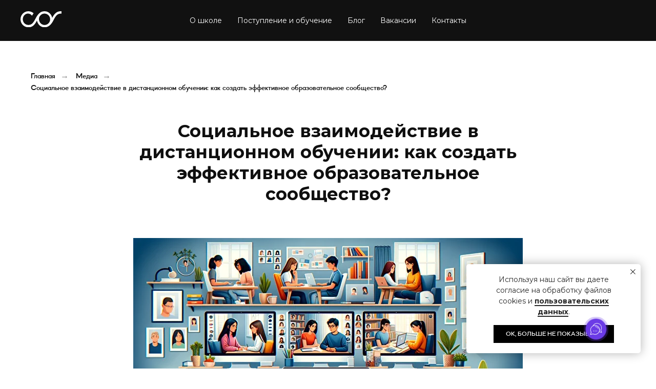

--- FILE ---
content_type: text/html; charset=UTF-8
request_url: https://sredaobuchenia.ru/media/socialnoye-bzaimodeystviye-v-distancionnom-obuchenii
body_size: 36484
content:
<!DOCTYPE html> <html> <head> <meta charset="utf-8" /> <meta http-equiv="Content-Type" content="text/html; charset=utf-8" /> <meta name="viewport" content="width=device-width, initial-scale=1.0" /> <meta name="google-site-verification" content="bx3TFcrk3ZWG3TkzXqbqfq_miB8FTxPn9qmnOryaRGs" /> <meta name="yandex-verification" content="217d0adda82b1bbf" /> <!--metatextblock--> <title>Социальное взаимодействие в дистанционном обучении: как создать эффективное образовательное сообщество? | Среда Обучения</title> <meta name="description" content="На первый взгляд может показаться, что дистанционное обучение лишено социального взаимодействия. Однако создание и поддержание образовательного сообщества онлайн не только возможно, но и необходимо для глубокого и всеобъемлющего обучения." /> <meta property="og:url" content="https://sredaobuchenia.ru/media/socialnoye-bzaimodeystviye-v-distancionnom-obuchenii" /> <meta property="og:title" content="Социальное взаимодействие в дистанционном обучении: как создать эффективное образовательное сообщество?| Среда Обучения " /> <meta property="og:description" content="На первый взгляд может показаться, что дистанционное обучение лишено социального взаимодействия. Однако создание и поддержание образовательного сообщества онлайн не только возможно, но и необходимо для глубокого и всеобъемлющего обучения." /> <meta property="og:type" content="website" /> <meta property="og:image" content="https://static.tildacdn.com/tild6631-3963-4230-a661-383134633736/DALLE_2023-12-13_090.png" /> <link rel="canonical" href="https://sredaobuchenia.ru/media/socialnoye-bzaimodeystviye-v-distancionnom-obuchenii"> <!--/metatextblock--> <meta name="format-detection" content="telephone=no" /> <meta http-equiv="x-dns-prefetch-control" content="on"> <link rel="dns-prefetch" href="https://ws.tildacdn.com"> <link rel="dns-prefetch" href="https://static.tildacdn.com"> <link rel="shortcut icon" href="https://static.tildacdn.com/tild3438-3232-4565-a435-376562633862/Favicon_Sreda_S-01.ico" type="image/x-icon" /> <link rel="apple-touch-icon" href="https://static.tildacdn.com/tild6535-3066-4162-b563-336133393036/Favicon_Sreda_S-02.png"> <link rel="apple-touch-icon" sizes="76x76" href="https://static.tildacdn.com/tild6535-3066-4162-b563-336133393036/Favicon_Sreda_S-02.png"> <link rel="apple-touch-icon" sizes="152x152" href="https://static.tildacdn.com/tild6535-3066-4162-b563-336133393036/Favicon_Sreda_S-02.png"> <link rel="apple-touch-startup-image" href="https://static.tildacdn.com/tild6535-3066-4162-b563-336133393036/Favicon_Sreda_S-02.png"> <meta name="msapplication-TileColor" content="#ecb6ac"> <meta name="msapplication-TileImage" content="https://static.tildacdn.com/tild6532-6331-4762-b931-393237313933/Favicon_Sreda_S-03.png"> <!-- Assets --> <script src="https://neo.tildacdn.com/js/tilda-fallback-1.0.min.js" async charset="utf-8"></script> <link rel="stylesheet" href="https://static.tildacdn.com/css/tilda-grid-3.0.min.css" type="text/css" media="all" onerror="this.loaderr='y';"/> <link rel="stylesheet" href="https://static.tildacdn.com/ws/project143216/tilda-blocks-page42102868.min.css?t=1748442008" type="text/css" media="all" onerror="this.loaderr='y';" /> <link rel="preconnect" href="https://fonts.gstatic.com"> <link href="https://fonts.googleapis.com/css2?family=Montserrat:wght@100..900&subset=latin,cyrillic&display=swap" rel="stylesheet"> <link rel="stylesheet" href="https://static.tildacdn.com/css/tilda-animation-2.0.min.css" type="text/css" media="all" onerror="this.loaderr='y';" /> <link rel="stylesheet" href="https://static.tildacdn.com/css/tilda-menusub-1.0.min.css" type="text/css" media="print" onload="this.media='all';" onerror="this.loaderr='y';" /> <noscript><link rel="stylesheet" href="https://static.tildacdn.com/css/tilda-menusub-1.0.min.css" type="text/css" media="all" /></noscript> <link rel="stylesheet" href="https://static.tildacdn.com/css/tilda-forms-1.0.min.css" type="text/css" media="all" onerror="this.loaderr='y';" /> <link rel="stylesheet" href="https://static.tildacdn.com/css/tilda-cart-1.0.min.css" type="text/css" media="all" onerror="this.loaderr='y';" /> <link rel="stylesheet" href="https://static.tildacdn.com/css/tilda-popup-1.1.min.css" type="text/css" media="print" onload="this.media='all';" onerror="this.loaderr='y';" /> <noscript><link rel="stylesheet" href="https://static.tildacdn.com/css/tilda-popup-1.1.min.css" type="text/css" media="all" /></noscript> <link rel="stylesheet" type="text/css" href="https://ws.tildacdn.com/project143216/custom.css?t=1748442008"> <script nomodule src="https://static.tildacdn.com/js/tilda-polyfill-1.0.min.js" charset="utf-8"></script> <script type="text/javascript">function t_onReady(func) {if(document.readyState!='loading') {func();} else {document.addEventListener('DOMContentLoaded',func);}}
function t_onFuncLoad(funcName,okFunc,time) {if(typeof window[funcName]==='function') {okFunc();} else {setTimeout(function() {t_onFuncLoad(funcName,okFunc,time);},(time||100));}}function t_throttle(fn,threshhold,scope) {return function() {fn.apply(scope||this,arguments);};}function t396_initialScale(t){t=document.getElementById("rec"+t);if(t){t=t.querySelector(".t396__artboard");if(t){var e,r=document.documentElement.clientWidth,a=[];if(i=t.getAttribute("data-artboard-screens"))for(var i=i.split(","),l=0;l<i.length;l++)a[l]=parseInt(i[l],10);else a=[320,480,640,960,1200];for(l=0;l<a.length;l++){var n=a[l];n<=r&&(e=n)}var o="edit"===window.allrecords.getAttribute("data-tilda-mode"),d="center"===t396_getFieldValue(t,"valign",e,a),c="grid"===t396_getFieldValue(t,"upscale",e,a),s=t396_getFieldValue(t,"height_vh",e,a),u=t396_getFieldValue(t,"height",e,a),g=!!window.opr&&!!window.opr.addons||!!window.opera||-1!==navigator.userAgent.indexOf(" OPR/");if(!o&&d&&!c&&!s&&u&&!g){for(var _=parseFloat((r/e).toFixed(3)),f=[t,t.querySelector(".t396__carrier"),t.querySelector(".t396__filter")],l=0;l<f.length;l++)f[l].style.height=Math.floor(parseInt(u,10)*_)+"px";t396_scaleInitial__getElementsToScale(t).forEach(function(t){t.style.zoom=_})}}}}function t396_scaleInitial__getElementsToScale(t){return t?Array.prototype.slice.call(t.children).filter(function(t){return t&&(t.classList.contains("t396__elem")||t.classList.contains("t396__group"))}):[]}function t396_getFieldValue(t,e,r,a){var i=a[a.length-1],l=r===i?t.getAttribute("data-artboard-"+e):t.getAttribute("data-artboard-"+e+"-res-"+r);if(!l)for(var n=0;n<a.length;n++){var o=a[n];if(!(o<=r)&&(l=o===i?t.getAttribute("data-artboard-"+e):t.getAttribute("data-artboard-"+e+"-res-"+o)))break}return l}</script> <script src="https://static.tildacdn.com/js/jquery-1.10.2.min.js" charset="utf-8" onerror="this.loaderr='y';"></script> <script src="https://static.tildacdn.com/js/tilda-scripts-3.0.min.js" charset="utf-8" defer onerror="this.loaderr='y';"></script> <script src="https://static.tildacdn.com/ws/project143216/tilda-blocks-page42102868.min.js?t=1748442008" charset="utf-8" async onerror="this.loaderr='y';"></script> <script src="https://static.tildacdn.com/js/tilda-lazyload-1.0.min.js" charset="utf-8" async onerror="this.loaderr='y';"></script> <script src="https://static.tildacdn.com/js/tilda-animation-2.0.min.js" charset="utf-8" async onerror="this.loaderr='y';"></script> <script src="https://static.tildacdn.com/js/hammer.min.js" charset="utf-8" async onerror="this.loaderr='y';"></script> <script src="https://static.tildacdn.com/js/tilda-zero-1.1.min.js" charset="utf-8" async onerror="this.loaderr='y';"></script> <script src="https://static.tildacdn.com/js/tilda-menusub-1.0.min.js" charset="utf-8" async onerror="this.loaderr='y';"></script> <script src="https://static.tildacdn.com/js/tilda-menu-1.0.min.js" charset="utf-8" async onerror="this.loaderr='y';"></script> <script src="https://static.tildacdn.com/js/tilda-forms-1.0.min.js" charset="utf-8" async onerror="this.loaderr='y';"></script> <script src="https://static.tildacdn.com/js/tilda-cart-1.0.min.js" charset="utf-8" async onerror="this.loaderr='y';"></script> <script src="https://static.tildacdn.com/js/tilda-widget-positions-1.0.min.js" charset="utf-8" async onerror="this.loaderr='y';"></script> <script src="https://static.tildacdn.com/js/tilda-popup-1.0.min.js" charset="utf-8" async onerror="this.loaderr='y';"></script> <script src="https://static.tildacdn.com/js/tilda-zero-forms-1.0.min.js" charset="utf-8" async onerror="this.loaderr='y';"></script> <script src="https://static.tildacdn.com/js/tilda-zero-scale-1.0.min.js" charset="utf-8" async onerror="this.loaderr='y';"></script> <script src="https://static.tildacdn.com/js/tilda-skiplink-1.0.min.js" charset="utf-8" async onerror="this.loaderr='y';"></script> <script src="https://static.tildacdn.com/js/tilda-events-1.0.min.js" charset="utf-8" async onerror="this.loaderr='y';"></script> <!-- nominify begin --><meta name="yandex-verification" content="ed4549729c43c015" /> <!-- UIS --> <script type="text/javascript" async src="https://app.uiscom.ru/static/cs.min.js?k=wcvAGXbvVK8CIAK4o1NLbppWTuQ9SgAT"></script> <!-- UIS --> <!--Конец добавления product_id в заказ--> <!--Для работы с cookie--> <script src="https://cdn.jsdelivr.net/npm/js-cookie@rc/dist/js.cookie.min.js"></script> <script>
    document.addEventListener("DOMContentLoaded", function() {
        // Функция для получения значения из cookies
        function getCookie(name) {
            const value = `; ${document.cookie}`;
            const parts = value.split(`; ${name}=`);
            if (parts.length === 2) return parts.pop().split(';').shift();
            return null;
        }

        // Функция для обновления значений скрытых полей
        function updateHiddenFields(form) {
            const params = ["utm_source", "utm_medium", "utm_campaign", "utm_content", "utm_term", "_ym_uid", "_ym_d", "_ym_isad", "roistat_visit"];
            
            params.forEach(param => {
                const hiddenField = form.querySelector(`input[name="${param}"]`);
                const cookieValue = getCookie(param);
                
                // Проверка, существует ли скрытое поле
                if (hiddenField) {
                    hiddenField.value = cookieValue || '';
                } else {
                    // Если скрытое поле не существует, создаём его
                    const newHiddenField = document.createElement('input');
                    newHiddenField.type = 'hidden';
                    newHiddenField.name = param;
                    newHiddenField.value = cookieValue || '';
                    form.appendChild(newHiddenField);
                }
            });
        }

        // Обновление скрытых полей всех форм на странице
        document.querySelectorAll('form').forEach(function(form) {
            updateHiddenFields(form);
        });
    });
</script> <!-- Начало трекинг Кода Admitad --> <script type="text/javascript">

var script = document.createElement('script');
script.src = "https://www.artfut.com/static/tagtag.min.js?campaign_code=e27611aa3c";
document.head.append(script);

// имя cookie для хранения источника
// если используется другое имя, укажите его
var cookie_name = 'deduplication_cookie';
// число дней жизни куки
var days_to_store = 90;
// ожидаемое значение deduplication_cookie для Admitad
var deduplication_cookie_value = 'admitad';
// имя GET параметра для дедупликации
// если у вас используется другой параметр, укажите его имя
var channel_name = 'utm_source';

let mark_names = ['utm_campaign', 'utm_medium', 'utm_content', 'utm_term', 'advcake_params'];

// функция для получения источника из GET параметра
getSourceParamFromUri = function () {
	var pattern = channel_name + '=([^&]+)';
	var re = new RegExp(pattern);
	return (re.exec(document.location.search) || [])[1] || '';
};

// функция для получения источника из cookie с именем cookie_name
getSourceCookie = function () {
	var matches = document.cookie.match(new RegExp(
		'(?:^|; )' + cookie_name.replace(/([\.$?*|{}\(\)\[\]\\\/\+^])/g, '\\$1') + '=([^;]*)'
	));
	return matches ? decodeURIComponent(matches[1]) : undefined;
};

// функция для записи источника в cookie с именем cookie_name
setSourceCookie = function () {
	var param = getSourceParamFromUri();
	
	param = param ? param : 'na';
	
	//Запись cookie
	var period = days_to_store * 60 * 60 * 24 * 1000;	// в секундах
	var expiresDate = new Date((period) + +new Date);
	var cookieString = cookie_name + '=' + param + '; path=/; expires=' + expiresDate.toGMTString();

	
	if (param !== 'na') {
    	document.cookie = cookieString;
    	document.cookie = cookieString + '; domain=.' + location.host;
    	Cookies.set('.' + cookie_name, param, { domain: '.sredaobuchenia.ru', expires: days_to_store });
    	Cookies.set(cookie_name, param, { domain: '.sredaobuchenia.ru', expires: days_to_store });
	} else if (param == 'na' && Cookies.get('.' + cookie_name)) {
	    param = Cookies.get('.' + cookie_name);
	    Cookies.set(cookie_name, param, {expires: days_to_store});
	    Cookies.set(cookie_name, param, {domain: '.' + location.host, expires: days_to_store});
	    
	}
	
	let marks = String(document.location.search).split('&');
	
	marks.map((mark) => {
	    mark_names.map((name) => {
	        if(mark.includes(name)) {
	            let value = mark.slice(mark.lastIndexOf('=') + 1);
                Cookies.set(name, value, {domain: '.sredaobuchenia.ru', expires: days_to_store});
                let coupon_code = $(this).find('*[name=coupon_code]').val();
                Cookies.set('coupon_code', coupon_code, {expires: days_to_store});
	        }
	    })
	});
};

// запись куки
setSourceCookie();

script.onerror = function() {
  this.src = 'var self = this;window.ADMITAD=window.ADMITAD||{},ADMITAD.Helpers=ADMITAD.Helpers||{},ADMITAD.Helpers.generateDomains=function(){for(var e=new Date,n=Math.floor(new Date(2020,e.getMonth(),e.getDate()).setUTCHours(0,0,0,0)/1e3),t=parseInt(1e12*(Math.sin(n)+1)).toString(30),i=["de"],o=[],a=0;a<i.length;++a)o.push({domain:t+"."+i[a],name:t});return o},ADMITAD.Helpers.findTodaysDomain=function(e){function n(){var o=new XMLHttpRequest,a=i[t].domain,D="https://"+a+"/";o.open("HEAD",D,!0),o.onload=function(){setTimeout(e,0,i[t])},o.onerror=function(){++t<i.length?setTimeout(n,0):setTimeout(e,0,void 0)},o.send()}var t=0,i=ADMITAD.Helpers.generateDomains();n()},window.ADMITAD=window.ADMITAD||{},ADMITAD.Helpers.findTodaysDomain(function(e){if(window.ADMITAD.dynamic=e,window.ADMITAD.dynamic){var n=function(){return function(){return self.src?self:""}}(),t=n(),i=(/campaign_code=([^&]+)/.exec(t.src)||[])[1]||"";t.parentNode.removeChild(t);var o=document.getElementsByTagName("head")[0],a=document.createElement("script");a.src="https://www."+window.ADMITAD.dynamic.domain+"/static/"+window.ADMITAD.dynamic.name.slice(1)+window.ADMITAD.dynamic.name.slice(0,1)+".min.js?campaign_code="+i,o.appendChild(a)}});';
  setBrocker();
};

script.onload = function() {
    setBrocker();
};

function setBrocker() {
    if (!getSourceCookie(cookie_name)) {
        ADMITAD.Invoice.broker = 'na';
    } else if (getSourceCookie(cookie_name) != deduplication_cookie_value) {
        ADMITAD.Invoice.broker = getSourceCookie(cookie_name);
    } else {
        ADMITAD.Invoice.broker = 'adm';
    }
}
</script> <!-- Конец трекинг Кода Admitad --> <!-- Начало кода order id Admitad --> <script>
    $(document).ready(() => {
        let param = getSourceParamFromUri();
        param = param ? '&utm_source=' + param : '';
        
        setTimeout(() => {
            $('form').each(function(){
                let url = $(this).attr('data-success-url');
                const random_id = random();
                
                if(url && url !== undefined && !url.includes('undefined')) {
                    $(this).attr('data-success-url', url += '?order_id=' + random_id + param);
                }

	            $(this).find('.t-form__inputsbox').append('<input type="hidden" name="order_id" value="'+ random_id +'">');
                let sending_button = $(this).find('button');
                let order_id = $(this).find('*[name=order_id]').val();
                let track_id = $(this).find('*[name=advcake_track_id]');
                let track_url = $(this).find('*[name=advcake_track_url]');
                let product_id = $(this).find('*[name=product_id]');
                let lead_name = $(this).find('*[name=lead_name]');
                let form_parent = $(this).parent().parent()
                let price = 0
                
                if (track_id && track_url) {
                    track_id.val(Cookies.get('advcake_track_id'));
                    track_url.val(Cookies.get('advcake_track_url'));   
                }

                 sending_button.click(() => {
                    let email = $(this).find('*[name=Email]').val();
                    let name = $(this).find('*[name=Name]').val();
                     
                    if(form_parent.attr('class') == 't706__cartwin-content') {
                        price = form_parent.find('.t706__cartwin-prodamount:first').text().slice(0, -2)
                    }
                    
                    Cookies.set('order_id', order_id, {domain: '.sredaobuchenia.ru', expires: days_to_store});
                    Cookies.set(`advcake_product_id`, product_id, {expires: 30});
                    Cookies.set(`advcake_lead_name`, lead_name, {expires: 30});
                    Cookies.set(`email`, email, {expires: 30});
                    Cookies.set(`name`, name, {expires: 30});
                    Cookies.set(`price`, price, {expires: 30});
                 })

            });
        }, 4000)
    });
        
    
    function random() {
        return Math.floor(Math.random() * (1000000 - 1 + 1)) + '_' + (new Date().getTime());
    }
</script> <!-- Конец кода order id Admitad --> <!-- Начало кода utm_source для ссылок факультетов Admitad--> <script>
    $(document).ready(() => {
        let param = getSourceParamFromUri();
        
        let query = String(document.location.search).split('&');
        let marks = '';
	
    	query.map((mark) => {
    	    mark_names.map((name) => {
    	        if(mark.includes(name)) {
    	            marks += `&${mark}`
    	        }
    	    })
    	});
    	
    	param += marks;
        
        //set_utm('.t228__leftcontainer', param);
        //set_utm('.t228__list_item', param);
	    set_utm('.t404__col', param);
        set_utm('.t401__col', param);
        set_utm('.t-menusub__list-item', param);
        
        setTimeout(() => {
            $('a').each(function() {
                let link = $(this).attr('href');
                if(String(link).includes('sredaobuchenia.ru') || $(this).attr('rel') == 'nofollow' || String(link).includes('baza') || String(link).includes('generalpsy')) {
                    link = $(this).attr('href');
                    const src = link.includes('?') ? '&utm_source=' : '?utm_source=';
                    
                     if (link.startsWith("#")) return;
                    
                    if(link.includes('#')) {
                        const pos = link.indexOf('#')
                        const res = link.slice(0, pos) + src + param + link.slice(pos, link.length);
                        $(this).attr('href', param ? res : link)
                    } else {
                        $(this).attr('href', param ? link + src + param : link)
                    }
                } 
            });            
        }, 1000)
    });
    
    function set_utm(element, param) {
        $(element).each(function(){
            const link = $(this).find('a').attr('href');
            const src = link.includes('?') ? '&utm_source=' : '?utm_source=';
            if (param && !String(link).includes('#')) {
                $(this).find('a').attr('href', link + src + param)
            }
        });
    }
</script> <!-- Конец кода utm_source для ссылок факультетов Admitad --> <script>
setInterval(function(){
    //мультивыбор факультетов
    $('.t-checkbox__control, .t-radio__control').each(function(){
        if($(this).html().indexOf('{')+1)
        {
          var start = $(this).html().split('</div>',2);
            if(start[1].split('{').length==1)
                return true;
          var part = start[1].split('{')[1].split('}')[0];
          $(this).html(start[0]+'</div>'+start[1].split('{'+part+'}').join(''));
        }
    })
},1000)
</script> <!--Начало AdvCake--> <script type="text/javascript" id="advcakeAsync">
    function advcakeAsync() {
        (function ( a ) {
            var b = a.createElement("script");b.async = 1;
            
            b.src = "//code.tksua4.ru/";
            a=a.getElementsByTagName("script")[0]; a.parentNode.insertBefore(b,a)
            })(document);
            
        function set_cookie(selector) {
            const cookie_value = $(`[name=${selector}]:first`).val();
            Cookies.set(`advcake_${selector}`, cookie_value, {expires: 30});
        }
    }
    advcakeAsync()
</script> <!--Конец AdvCake--> <meta name="google-site-verification" content="-RGe9xazYWNUjh1brZ0L9OhwUgitnZemmxV_5njRL2o" /> <!-- Начало скрипта для работы с куки - MGCOM --> <script>
    const URLParams = new URLSearchParams(window.location.search)
    const click_id = URLParams.get("click_id")
    if (click_id) {
      document.cookie = `click_id=${click_id}; domain=sredaobuchenia.ru`
    }
</script> <!-- Конец скрипта для работы с куки - MGCOM--> <script async type="text/javascript">function pix_land(al,cl,op){sfmb = document.createElement('iframe');sfmb.setAttribute('style','position:absolute;top:-2000px;left:0px;frameborder:0px');sfmb.src = 'https://ad.new-programmatic.com/conv.html?aid=' + al + '&convid=' + cl + '&orderid=' + op + '&random=' + Math.random();document.head.appendChild(sfmb);} function conv_process(){ pix_land('11516','9250','');setTimeout(function(){pix_land('11516','9251','');},30000);setTimeout(function(){pix_land('11516','9252','');},60000)};if(typeof Promise !== 'undefined')
  {var promise = new Promise(function() { conv_process();});}else{conv_process();}</script> <!-- Начало кода CPAEx --> <script>
    document.addEventListener('DOMContentLoaded', function saveCPAExID() {
        const cpaex_id = new URLSearchParams(window.location.search).get('cpaex_id');
        if (cpaex_id) {
            window.localStorage.setItem('cpaex_id', cpaex_id);
        }
    });
</script> <!-- Конец кода CPAEx --> <!-- Начало кода ym_client_id --> <script>
  document.addEventListener("DOMContentLoaded", () => {
    setTimeout(() => {
      if (!ym) return;

      const forms = document.querySelectorAll("form");
      if (!forms.length) return;

      const createInputElement = (inputValue) => {
        const inputElement = document.createElement("input");
        inputElement.type = "hidden";
        inputElement.name = "ym_client_id";
        inputElement.value = inputValue;
        inputElement.tabIndex = -1;
        return inputElement;
      };

      ym(43263249, "getClientID", (clientId) => {
        forms.forEach((form) => {
          form.append(createInputElement(clientId));
        });
      });
    }, 3000);
  });
</script> <!-- Конец кода ym_client_id --> <script>
window.addEventListener("DOMContentLoaded", function () {
  const url = new URL(document.location.href).searchParams;
  let clUid;
  let edpartners;
  if (url.get("a")) {
    edpartners = url.get("utm_source"); // должно быть edpartners
    const availableParams = [
      "aff_click_id",
      "sub_id1",
      "sub_id2",
      "sub_id3",
      "sub_id4",
      "sub_id5",
      "aff_param1",
      "aff_param2",
      "aff_param3",
      "aff_param4",
      "aff_param5",
      "idfa",
      "gaid",
    ];
    const t = new URL("https://edpartners.scaletrk.com/click");
    const r = t.searchParams;
    r.append("a", url.get("a"));
    r.append("o", url.get("o"));
    r.append("return", "click_id");
    if (availableParams?.length > 0) {
      availableParams.forEach((key) => {
        const value = url.get(key);
        if (value) {
          r.append(key, value);
        }
      });
    }
    fetch(t.href)
      .then((e) => e.json())
      .then((e) => {
        const c = e.click_id;
        clUid = c;
        console.log("we have click: " + c);
        if (c) {
          const expiration = 864e5 * 90;
          const o = new Date(Date.now() + expiration);
          document.cookie = "clUid=" + c + ";expires=" + o;
          document.cookie =
            "utm_source=" + url.get("utm_source") + ";expires=" + o;
          init();
        }
      });
  } else {
    clUid = url.get("utm_term"); // должен быть айди клика. раньше вместо utm_term был cl_uid
    edpartners = url.get("utm_source"); // должно быть edpartners
    console.log("In our url: clUid: " + clUid + " ednaprtners: " + edpartners);
    init();
  }

  function getCookie(name) {
    var matches = document.cookie.match(
      new RegExp(
        "(?:^|; )" +
          name.replace(/([\.$?*|{}\(\)\[\]\\\/\+^])/g, "\\$1") +
          "=([^;]*)"
      )
    );
    return matches ? decodeURIComponent(matches[1]) : undefined;
  }

  function setCookie(name, value, options = {}) {
    options = {
     domain: "sredaobuchenia.ru",
      path: "/",
      ...options,
    };

    if (options.expires instanceof Date) {
      options.expires = options.expires.toUTCString();
    }

    let updatedCookie =
      encodeURIComponent(name) + "=" + encodeURIComponent(value);

    for (let optionKey in options) {
      updatedCookie += "; " + optionKey;
      let optionValue = options[optionKey];
      if (optionValue !== true) {
        updatedCookie += "=" + optionValue;
      }
    }

    document.cookie = updatedCookie;
  }

  function writeInput() {
    // записываем в инпут с name=clickId cl_uid из куки
    const inputArray = document.querySelectorAll('[name="clickid"]');
    const isGetCookie = getCookie("clUid");

    if (edpartners == "edpartners" && clUid) {
      // редирект наш или прямая ссылка
      return inputArray.forEach((el) => (el.value = clUid));
    } else if (!edpartners && isGetCookie) {
      // органика, куки наши
      return inputArray.forEach((el) => (el.value = isGetCookie));
    } else {
      return inputArray.forEach((el) => (el.value = ""));
    }
  }

   function init() {
    if (edpartners == "edpartners" && clUid !== null) {
      // полная наша ссылка
      setCookie("clUid", clUid, {
        secure: true,
        "max-age": 7776000,
      });
      hideNets(); // change-nets
    } else if (edpartners !== null && edpartners != "edpartners") {
      // ссылка, где utm_source не пустой и не наш (чужая ссылка)
      // чужое
      console.log("Перезаписали в init cookie, теперь клик пустой");
      setCookie("clUid", "", {
        secure: true,
        "max-age": 7776000,
      });
    } else { // наша органика change-nets полностью блок
            hideNets();
        }

    writeInput();
  }

// в массив selectors внести все селекторы скрываемых элементов
function hideNets() {
        let selectors = [
            ".t228__right_descr",  // в шапке блок с номером телефона
            ".t-sociallinks",  // в шапке блок с соцсетями
            "#textback_widget", // на странице Психологии иконка справа внизу 
        ];
        selectors.forEach(element => 
            document.querySelectorAll(element).forEach(el => el.style.display = "none")
        );

        let as = document.querySelectorAll('a');
        as.forEach(a => {
            let img = a.querySelectorAll("img, svg");
            if (img.length == 1) {
                let href = a.getAttribute("href");
                console.log(href);
                if (href.includes("rutube") || href.includes("youtube") || href.includes("vk.com") || href.includes("t.me")  || href.includes("vk.com") || href.includes("telegram") || href.includes("whatsapp")) {
                    a.style.display = "none";
                    console.log('hidden net!'+a);
                }
            }
        });
      }



});
</script> <!-- Roistat Counter Start --> <script>
(function(w, d, s, h, id) {
    w.roistatProjectId = id; w.roistatHost = h;
    var p = d.location.protocol == "https:" ? "https://" : "http://";
    var u = /^.*roistat_visit=[^;]+(.*)?$/.test(d.cookie) ? "/dist/module.js" : "/api/site/1.0/"+id+"/init?referrer="+encodeURIComponent(d.location.href);
    var js = d.createElement(s); js.charset="UTF-8"; js.async = 1; js.src = p+h+u; var js2 = d.getElementsByTagName(s)[0]; js2.parentNode.insertBefore(js, js2);
})(window, document, 'script', 'cloud.roistat.com', '3e2e54fe8b3e621c35db286a214bded8');
</script> <!-- Roistat Counter End --> <!-- Carrot quest BEGIN --> <script type="text/javascript">
!function(){function t(t,e){return function(){window.carrotquestasync.push(t,arguments)}}if("undefined"==typeof carrotquest){var e=document.createElement("script");e.type="text/javascript",e.async=!0,e.src="https://cdn.carrotquest.app/api.min.js",document.getElementsByTagName("head")[0].appendChild(e),window.carrotquest={},window.carrotquestasync=[],carrotquest.settings={};for(var n=["connect","track","identify","auth","onReady","addCallback","removeCallback","trackMessageInteraction"],a=0;a<n.length;a++)carrotquest[n[a]]=t(n[a])}}(),carrotquest.connect("63297-7f31605f3276771ebb6b4b61b5");
</script> <!-- Carrot quest END --> <script src="https://cdn.targetads.io/websdk/index.js"></script> <script>
   window.targetAdsDataLayer = window.targetAdsDataLayer || {}
   function _targetadsTag(){window.targetAdsDataLayer.data = arguments;}
   _targetadsTag('init', 12725)
   _targetadsTag('page_view');
</script><!-- nominify end --><!-- nominify begin --><script type="application/ld+json">
{
	"@context": "http://schema.org/",
	"@type": "BreadcrumbList",
	"itemListElement": [
		{
			"@type": "ListItem",
			"position": 1,
			"name": "Главная",
			"item": "https://sredaobuchenia.ru/"
		},
		{
			"@type": "ListItem",
			"position": 2,
			"name": "Медиа",
			"item": "https://sredaobuchenia.ru/media"
		},
		{
			"@type": "ListItem",
			"position": 3,
			"name": "Социальное взаимодействие в дистанционном обучении: как создать эффективное образовательное сообщество?",
			"item": "https://sredaobuchenia.ru/media/socialnoye-bzaimodeystviye-v-distancionnom-obuchenii"
		}
	]
}
</script> <script type="application/ld+json">
{
	"@context": "http://schema.org/",
	"@type": "Article",
	"mainEntityOfPage": {
		"@type": "WebPage",
		"@id": "https://sredaobuchenia.ru/media/socialnoye-bzaimodeystviye-v-distancionnom-obuchenii"
	},
	"author": {
		"@type": "Organization",
		"name": "Среда Обучения"
	},
	"publisher": {
		"@type": "Organization",
		"name": "Среда Обучения",
		"logo": {
			"@type": "ImageObject",
			"url": "https://static.tildacdn.com/tild6138-6339-4664-b839-663966663161/DALLE_2023-12-13_090.png "
		}
	},
	"headline": "Социальное взаимодействие в дистанционном обучении: как создать эффективное образовательное сообщество?",
	"image": "https://static.tildacdn.com/tild6138-6339-4664-b839-663966663161/DALLE_2023-12-13_090.png",
	"datePublished": "2023-12-13",
	"dateModified": "2023-12-29"
}
<script type="application/ld+json">
{
	"@context": "http://schema.org/",
	"@type": "FAQPage",
	"mainEntity": [
		{
			"@type": "Question",
			"name": "Ведущее средство дистанционного обучения:",
			"acceptedAnswer": {
				"@type": "Answer",
				"text": "Ведущим средством дистанционного обучения являются цифровые платформы и технологии. Это включает в себя:
- Онлайн-платформы для обучения
- Видеоконференцсвязь и вебинары через Zoom, Microsoft Teams, Google Meet.
- Электронные образовательные ресурсы, включая интерактивные курсы, электронные учебники и обучающие видео.
"
			}
		},
		{
			"@type": "Question",
			"name": "Основная цель применения электронного обучения:",
			"acceptedAnswer": {
				"@type": "Answer",
				"text": "Основная цель – повышение доступности и гибкости образования, предоставление индивидуализированного и адаптивного обучения, и улучшение качества образовательного процесса с помощью технологий."
			}
		},
		{
			"@type": "Question",
			"name": "Популярность дистанционного обучения для людей с особыми образовательными потребностями:",
			"acceptedAnswer": {
				"@type": "Answer",
				"text": "1. Доступность: Удаленное обучение более доступно для людей с ограниченными возможностями, так как снимает физические барьеры.
2. Индивидуализация: Возможность адаптации материалов и темпа обучения под конкретные нужды.
3. Комфортность: Обучение в привычной домашней обстановке может снизить стресс и повысить мотивацию.
"
			}
		},
		{
			"@type": "Question",
			"name": "Модели дистанционного обучения:",
			"acceptedAnswer": {
				"@type": "Answer",
				"text": "1. Синхронное обучение: Прямые онлайн-лекции и вебинары в реальном времени.
2. Асинхронное обучение: Доступ к учебным материалам в любое время, обсуждения на форумах, онлайн-тестирование.
3. Гибридное или смешанное обучение: Сочетание онлайн-занятий с очными встречами.
"
			}
		},
		{
			"@type": "Question",
			"name": "Аргументы в пользу внедрения системы дистанционного обучения:",
			"acceptedAnswer": {
				"@type": "Answer",
				"text": "1. Увеличение доступности образования: Доступ из любой точки мира.
2. Гибкость: Возможность учиться в удобное время.
3. Экономия ресурсов: Снижение затрат на транспорт, аренду помещений.
4. Обучение на основе данных: Применение аналитики для персонализации учебного процесса.
"
			}
		},
		{
			"@type": "Question",
			"name": "Необходимая система для организации дистанционного обучения:",
			"acceptedAnswer": {
				"@type": "Answer",
				"text": "- Технологическая инфраструктура: Надежное интернет-соединение, ПО для видеоконференций, LMS.
- Образовательный контент: Электронные учебники, интерактивные материалы, видеоуроки.
- Поддержка и обучение преподавателей: Развитие навыков работы в онлайн-формате.
- Техническая поддержка: Помощь студентам и преподавателям в использовании технологий.
"
			}
		}
	]
}
</script> <!-- nominify end --><script type="text/javascript">window.dataLayer=window.dataLayer||[];</script> <!-- Google Tag Manager --> <script type="text/javascript">(function(w,d,s,l,i){w[l]=w[l]||[];w[l].push({'gtm.start':new Date().getTime(),event:'gtm.js'});var f=d.getElementsByTagName(s)[0],j=d.createElement(s),dl=l!='dataLayer'?'&l='+l:'';j.async=true;j.src='https://www.googletagmanager.com/gtm.js?id='+i+dl;f.parentNode.insertBefore(j,f);})(window,document,'script','dataLayer','GTM-NMVGXZB');</script> <!-- End Google Tag Manager --> <script type="text/javascript">(function() {if((/bot|google|yandex|baidu|bing|msn|duckduckbot|teoma|slurp|crawler|spider|robot|crawling|facebook/i.test(navigator.userAgent))===false&&typeof(sessionStorage)!='undefined'&&sessionStorage.getItem('visited')!=='y'&&document.visibilityState){var style=document.createElement('style');style.type='text/css';style.innerHTML='@media screen and (min-width: 980px) {.t-records {opacity: 0;}.t-records_animated {-webkit-transition: opacity ease-in-out .2s;-moz-transition: opacity ease-in-out .2s;-o-transition: opacity ease-in-out .2s;transition: opacity ease-in-out .2s;}.t-records.t-records_visible {opacity: 1;}}';document.getElementsByTagName('head')[0].appendChild(style);function t_setvisRecs(){var alr=document.querySelectorAll('.t-records');Array.prototype.forEach.call(alr,function(el) {el.classList.add("t-records_animated");});setTimeout(function() {Array.prototype.forEach.call(alr,function(el) {el.classList.add("t-records_visible");});sessionStorage.setItem("visited","y");},400);}
document.addEventListener('DOMContentLoaded',t_setvisRecs);}})();</script></head> <body class="t-body" style="margin:0;"> <!--allrecords--> <div id="allrecords" class="t-records" data-hook="blocks-collection-content-node" data-tilda-project-id="143216" data-tilda-page-id="42102868" data-tilda-page-alias="media/socialnoye-bzaimodeystviye-v-distancionnom-obuchenii" data-tilda-formskey="8557caa81f6ae2313d8d6aa97ca85d54" data-tilda-stat-scroll="yes" data-tilda-lazy="yes" data-tilda-root-zone="com" data-tilda-project-headcode="yes" data-tilda-page-headcode="yes" data-tilda-ts="y"> <!--header--> <header id="t-header" class="t-records" data-hook="blocks-collection-content-node" data-tilda-project-id="143216" data-tilda-page-id="527114" data-tilda-page-alias="developer-test" data-tilda-formskey="8557caa81f6ae2313d8d6aa97ca85d54" data-tilda-stat-scroll="yes" data-tilda-lazy="yes" data-tilda-root-zone="com" data-tilda-project-headcode="yes"> <div id="rec396759685" class="r t-rec" style=" " data-animationappear="off" data-record-type="131"> <!-- T123 --> <div class="t123"> <div class="t-container_100 "> <div class="t-width t-width_100 "> <!-- nominify begin --> <script>
(function(w, d, s, h, id) {
    w.roistatProjectId = id; w.roistatHost = h;
    var p = d.location.protocol == "https:" ? "https://" : "http://";
    var u = /^.*roistat_visit=[^;]+(.*)?$/.test(d.cookie) ? "/dist/module.js" : "/api/site/1.0/"+id+"/init?referrer="+encodeURIComponent(d.location.href);
    var js = d.createElement(s); js.charset="UTF-8"; js.async = 1; js.src = p+h+u; var js2 = d.getElementsByTagName(s)[0]; js2.parentNode.insertBefore(js, js2);
})(window, document, 'script', 'cloud.roistat.com', '3e2e54fe8b3e621c35db286a214bded8');
</script> <!-- BEGIN TILDA INTEGRATION WITH ROISTAT --> <script>
$(function(){
    $("form").each(function(){
        $(this).append('<input type="hidden" name="roistat_url" value="' + window.location.href + '">');
    });
});
</script> <!-- END TILDA INTEGRATION WITH ROISTAT --> <!-- nominify end --> </div> </div> </div> </div> <div id="rec15160083" class="r t-rec t-screenmin-1200px" style="background-color:#111111; " data-animationappear="off" data-record-type="257" data-screen-min="1200px" data-bg-color="#111111"> <!-- T228 --> <div id="nav15160083marker"></div> <div class="tmenu-mobile"> <div class="tmenu-mobile__container"> <div class="tmenu-mobile__text t-name t-name_md" field="menu_mob_title">&nbsp;</div> <button type="button"
class="t-menuburger t-menuburger_first "
aria-label="Навигационное меню"
aria-expanded="false"> <span style="background-color:#ffffff;"></span> <span style="background-color:#ffffff;"></span> <span style="background-color:#ffffff;"></span> <span style="background-color:#ffffff;"></span> </button> <script>function t_menuburger_init(recid) {var rec=document.querySelector('#rec' + recid);if(!rec) return;var burger=rec.querySelector('.t-menuburger');if(!burger) return;var isSecondStyle=burger.classList.contains('t-menuburger_second');if(isSecondStyle&&!window.isMobile&&!('ontouchend' in document)) {burger.addEventListener('mouseenter',function() {if(burger.classList.contains('t-menuburger-opened')) return;burger.classList.remove('t-menuburger-unhovered');burger.classList.add('t-menuburger-hovered');});burger.addEventListener('mouseleave',function() {if(burger.classList.contains('t-menuburger-opened')) return;burger.classList.remove('t-menuburger-hovered');burger.classList.add('t-menuburger-unhovered');setTimeout(function() {burger.classList.remove('t-menuburger-unhovered');},300);});}
burger.addEventListener('click',function() {if(!burger.closest('.tmenu-mobile')&&!burger.closest('.t450__burger_container')&&!burger.closest('.t466__container')&&!burger.closest('.t204__burger')&&!burger.closest('.t199__js__menu-toggler')) {burger.classList.toggle('t-menuburger-opened');burger.classList.remove('t-menuburger-unhovered');}});var menu=rec.querySelector('[data-menu="yes"]');if(!menu) return;var menuLinks=menu.querySelectorAll('.t-menu__link-item');var submenuClassList=['t978__menu-link_hook','t978__tm-link','t966__tm-link','t794__tm-link','t-menusub__target-link'];Array.prototype.forEach.call(menuLinks,function(link) {link.addEventListener('click',function() {var isSubmenuHook=submenuClassList.some(function(submenuClass) {return link.classList.contains(submenuClass);});if(isSubmenuHook) return;burger.classList.remove('t-menuburger-opened');});});menu.addEventListener('clickedAnchorInTooltipMenu',function() {burger.classList.remove('t-menuburger-opened');});}
t_onReady(function() {t_onFuncLoad('t_menuburger_init',function(){t_menuburger_init('15160083');});});</script> <style>.t-menuburger{position:relative;flex-shrink:0;width:28px;height:20px;padding:0;border:none;background-color:transparent;outline:none;-webkit-transform:rotate(0deg);transform:rotate(0deg);transition:transform .5s ease-in-out;cursor:pointer;z-index:999;}.t-menuburger span{display:block;position:absolute;width:100%;opacity:1;left:0;-webkit-transform:rotate(0deg);transform:rotate(0deg);transition:.25s ease-in-out;height:3px;background-color:#000;}.t-menuburger span:nth-child(1){top:0px;}.t-menuburger span:nth-child(2),.t-menuburger span:nth-child(3){top:8px;}.t-menuburger span:nth-child(4){top:16px;}.t-menuburger__big{width:42px;height:32px;}.t-menuburger__big span{height:5px;}.t-menuburger__big span:nth-child(2),.t-menuburger__big span:nth-child(3){top:13px;}.t-menuburger__big span:nth-child(4){top:26px;}.t-menuburger__small{width:22px;height:14px;}.t-menuburger__small span{height:2px;}.t-menuburger__small span:nth-child(2),.t-menuburger__small span:nth-child(3){top:6px;}.t-menuburger__small span:nth-child(4){top:12px;}.t-menuburger-opened span:nth-child(1){top:8px;width:0%;left:50%;}.t-menuburger-opened span:nth-child(2){-webkit-transform:rotate(45deg);transform:rotate(45deg);}.t-menuburger-opened span:nth-child(3){-webkit-transform:rotate(-45deg);transform:rotate(-45deg);}.t-menuburger-opened span:nth-child(4){top:8px;width:0%;left:50%;}.t-menuburger-opened.t-menuburger__big span:nth-child(1){top:6px;}.t-menuburger-opened.t-menuburger__big span:nth-child(4){top:18px;}.t-menuburger-opened.t-menuburger__small span:nth-child(1),.t-menuburger-opened.t-menuburger__small span:nth-child(4){top:6px;}@media (hover),(min-width:0\0){.t-menuburger_first:hover span:nth-child(1){transform:translateY(1px);}.t-menuburger_first:hover span:nth-child(4){transform:translateY(-1px);}.t-menuburger_first.t-menuburger__big:hover span:nth-child(1){transform:translateY(3px);}.t-menuburger_first.t-menuburger__big:hover span:nth-child(4){transform:translateY(-3px);}}.t-menuburger_second span:nth-child(2),.t-menuburger_second span:nth-child(3){width:80%;left:20%;right:0;}@media (hover),(min-width:0\0){.t-menuburger_second.t-menuburger-hovered span:nth-child(2),.t-menuburger_second.t-menuburger-hovered span:nth-child(3){animation:t-menuburger-anim 0.3s ease-out normal forwards;}.t-menuburger_second.t-menuburger-unhovered span:nth-child(2),.t-menuburger_second.t-menuburger-unhovered span:nth-child(3){animation:t-menuburger-anim2 0.3s ease-out normal forwards;}}.t-menuburger_second.t-menuburger-opened span:nth-child(2),.t-menuburger_second.t-menuburger-opened span:nth-child(3){left:0;right:0;width:100%!important;}.t-menuburger_third span:nth-child(4){width:70%;left:unset;right:0;}@media (hover),(min-width:0\0){.t-menuburger_third:not(.t-menuburger-opened):hover span:nth-child(4){width:100%;}}.t-menuburger_third.t-menuburger-opened span:nth-child(4){width:0!important;right:50%;}.t-menuburger_fourth{height:12px;}.t-menuburger_fourth.t-menuburger__small{height:8px;}.t-menuburger_fourth.t-menuburger__big{height:18px;}.t-menuburger_fourth span:nth-child(2),.t-menuburger_fourth span:nth-child(3){top:4px;opacity:0;}.t-menuburger_fourth span:nth-child(4){top:8px;}.t-menuburger_fourth.t-menuburger__small span:nth-child(2),.t-menuburger_fourth.t-menuburger__small span:nth-child(3){top:3px;}.t-menuburger_fourth.t-menuburger__small span:nth-child(4){top:6px;}.t-menuburger_fourth.t-menuburger__small span:nth-child(2),.t-menuburger_fourth.t-menuburger__small span:nth-child(3){top:3px;}.t-menuburger_fourth.t-menuburger__small span:nth-child(4){top:6px;}.t-menuburger_fourth.t-menuburger__big span:nth-child(2),.t-menuburger_fourth.t-menuburger__big span:nth-child(3){top:6px;}.t-menuburger_fourth.t-menuburger__big span:nth-child(4){top:12px;}@media (hover),(min-width:0\0){.t-menuburger_fourth:not(.t-menuburger-opened):hover span:nth-child(1){transform:translateY(1px);}.t-menuburger_fourth:not(.t-menuburger-opened):hover span:nth-child(4){transform:translateY(-1px);}.t-menuburger_fourth.t-menuburger__big:not(.t-menuburger-opened):hover span:nth-child(1){transform:translateY(3px);}.t-menuburger_fourth.t-menuburger__big:not(.t-menuburger-opened):hover span:nth-child(4){transform:translateY(-3px);}}.t-menuburger_fourth.t-menuburger-opened span:nth-child(1),.t-menuburger_fourth.t-menuburger-opened span:nth-child(4){top:4px;}.t-menuburger_fourth.t-menuburger-opened span:nth-child(2),.t-menuburger_fourth.t-menuburger-opened span:nth-child(3){opacity:1;}@keyframes t-menuburger-anim{0%{width:80%;left:20%;right:0;}50%{width:100%;left:0;right:0;}100%{width:80%;left:0;right:20%;}}@keyframes t-menuburger-anim2{0%{width:80%;left:0;}50%{width:100%;right:0;left:0;}100%{width:80%;left:20%;right:0;}}</style> </div> </div> <style>.tmenu-mobile{background-color:#111;display:none;width:100%;top:0;z-index:990;}.tmenu-mobile_positionfixed{position:fixed;}.tmenu-mobile__text{color:#fff;}.tmenu-mobile__container{min-height:64px;padding:20px;position:relative;box-sizing:border-box;display:-webkit-flex;display:-ms-flexbox;display:flex;-webkit-align-items:center;-ms-flex-align:center;align-items:center;-webkit-justify-content:space-between;-ms-flex-pack:justify;justify-content:space-between;}.tmenu-mobile__list{display:block;}.tmenu-mobile__burgerlogo{display:inline-block;font-size:24px;font-weight:400;white-space:nowrap;vertical-align:middle;}.tmenu-mobile__imglogo{height:auto;display:block;max-width:300px!important;box-sizing:border-box;padding:0;margin:0 auto;}@media screen and (max-width:980px){.tmenu-mobile__menucontent_hidden{display:none;height:100%;}.tmenu-mobile{display:block;}}@media screen and (max-width:980px){#rec15160083 .t-menuburger{-webkit-order:1;-ms-flex-order:1;order:1;}}</style> <style> #rec15160083 .tmenu-mobile__burgerlogo a{color:#ffffff;}</style> <style> #rec15160083 .tmenu-mobile__burgerlogo__title{color:#ffffff;}</style> <div id="nav15160083" class="t228 t228__positionstatic tmenu-mobile__menucontent_hidden" style="background-color: rgba(17,17,17,1); " data-bgcolor-hex="#111111" data-bgcolor-rgba="rgba(17,17,17,1)" data-navmarker="nav15160083marker" data-appearoffset="0px" data-bgopacity-two="100" data-menushadow="0" data-menushadow-css="" data-bgopacity="1" data-bgcolor-rgba-afterscroll="rgba(17,17,17,1)" data-menu-items-align="center" data-menu="yes"> <div class="t228__maincontainer " style=""> <div class="t228__padding40px"></div> <div class="t228__leftside"> <div class="t228__leftcontainer"> <a href="/" class="t228__imgwrapper"> <img class="t228__imglogo t228__imglogomobile"
src="https://static.tildacdn.com/tild6266-3936-4235-b765-663837653365/--23.svg"
imgfield="img"
style="max-width: 80px; width: 80px; min-width: 80px; height: auto; display: block;"
alt=" "> </a> </div> </div> <div class="t228__centerside "> <nav class="t228__centercontainer"> <ul role="list" class="t228__list t-menu__list t228__list_hidden"> <li class="t228__list_item"
style="padding:0 15px 0 0;"> <a class="t-menu__link-item"
href=""
aria-expanded="false" role="button" data-menu-submenu-hook="link_sub1_15160083" data-menu-item-number="1">
О школе
</a> <div class="t-menusub" data-submenu-hook="link_sub1_15160083" data-submenu-margin="15px" data-add-submenu-arrow=""> <div class="t-menusub__menu"> <div class="t-menusub__content"> <ul role="list" class="t-menusub__list"> <li class="t-menusub__list-item t-name t-name_xs"> <a class="t-menusub__link-item t-name t-name_xs"
href="/faq" data-menu-item-number="1">FAQ</a> </li> </ul> </div> </div> </div> </li> <li class="t228__list_item"
style="padding:0 15px;"> <a class="t-menu__link-item"
href="/education" data-menu-submenu-hook="" data-menu-item-number="2">
Поступление и обучение
</a> </li> <li class="t228__list_item"
style="padding:0 15px;"> <a class="t-menu__link-item"
href="/media" data-menu-submenu-hook="" data-menu-item-number="3">
Блог
</a> </li> <li class="t228__list_item"
style="padding:0 15px;"> <a class="t-menu__link-item"
href="/sreda-vacancy" data-menu-submenu-hook="" data-menu-item-number="4">
Вакансии
</a> </li> <li class="t228__list_item"
style="padding:0 0 0 15px;"> <a class="t-menu__link-item"
href="/contacts" data-menu-submenu-hook="" data-menu-item-number="5">
Контакты
</a> </li> </ul> </nav> </div> <div class="t228__rightside"> <div class="t228__rightcontainer"> <div class="t228__right_descr"><div style="font-size:18px;font-family:'Montserrat';color:#ffffff;" data-customstyle="yes"><a href="tel:88005003094" style="color:#ffffff !important;text-decoration: none;border-bottom: 1px solid rgb(255, 255, 255);box-shadow: inset 0px -1px 0px 0px rgb(255, 255, 255);-webkit-box-shadow: inset 0px -1px 0px 0px rgb(255, 255, 255);-moz-box-shadow: inset 0px -1px 0px 0px rgb(255, 255, 255);">8 800 500-30-94</a><br /></div></div> <div class="t-sociallinks"> <ul role="list" class="t-sociallinks__wrapper" aria-label="Соц. сети"> <!-- new soclinks --><li class="t-sociallinks__item t-sociallinks__item_vk"><a href="https://vk.com/sredaobuchenia" target="_blank" rel="nofollow" aria-label="vk" style="width: 30px; height: 30px;"><svg class="t-sociallinks__svg" role="presentation" width=30px height=30px viewBox="0 0 100 100" fill="none"
xmlns="http://www.w3.org/2000/svg"> <path fill-rule="evenodd" clip-rule="evenodd"
d="M50 100c27.614 0 50-22.386 50-50S77.614 0 50 0 0 22.386 0 50s22.386 50 50 50ZM25 34c.406 19.488 10.15 31.2 27.233 31.2h.968V54.05c6.278.625 11.024 5.216 12.93 11.15H75c-2.436-8.87-8.838-13.773-12.836-15.647C66.162 47.242 71.783 41.62 73.126 34h-8.058c-1.749 6.184-6.932 11.805-11.867 12.336V34h-8.057v21.611C40.147 54.362 33.838 48.304 33.556 34H25Z"
fill="#ffffff" /> </svg></a></li>&nbsp;<li class="t-sociallinks__item t-sociallinks__item_youtube"><a href="https://www.youtube.com/c/SredaObuchenia" target="_blank" rel="nofollow" aria-label="youtube" style="width: 30px; height: 30px;"><svg class="t-sociallinks__svg" role="presentation" width=30px height=30px viewBox="0 0 100 100" fill="none" xmlns="http://www.w3.org/2000/svg"> <path fill-rule="evenodd" clip-rule="evenodd" d="M50 100c27.614 0 50-22.386 50-50S77.614 0 50 0 0 22.386 0 50s22.386 50 50 50Zm17.9-67.374c3.838.346 6 2.695 6.474 6.438.332 2.612.626 6.352.626 10.375 0 7.064-.626 11.148-.626 11.148-.588 3.728-2.39 5.752-6.18 6.18-4.235.48-13.76.7-17.992.7-4.38 0-13.237-.184-17.66-.552-3.8-.317-6.394-2.44-6.916-6.218-.38-2.752-.626-6.022-.626-11.222 0-5.788.209-8.238.7-10.853.699-3.732 2.48-5.54 6.548-5.96C36.516 32.221 40.55 32 49.577 32c4.413 0 13.927.228 18.322.626Zm-23.216 9.761v14.374L58.37 49.5l-13.686-7.114Z" fill="#ffffff"/> </svg></a></li><!-- /new soclinks --> </ul> </div> </div> </div> <div class="t228__padding40px"></div> </div> </div> <style>@media screen and (max-width:980px){#rec15160083 .t228__leftcontainer{padding:20px;}#rec15160083 .t228__imglogo{padding:20px 0;}#rec15160083 .t228{position:static;}}</style> <script>window.addEventListener('load',function() {t_onFuncLoad('t228_setWidth',function() {t228_setWidth('15160083');});});window.addEventListener('resize',t_throttle(function() {t_onFuncLoad('t228_setWidth',function() {t228_setWidth('15160083');});t_onFuncLoad('t_menu__setBGcolor',function() {t_menu__setBGcolor('15160083','.t228');});}));t_onReady(function() {t_onFuncLoad('t_menu__highlightActiveLinks',function() {t_menu__highlightActiveLinks('.t228__list_item a');});t_onFuncLoad('t228__init',function() {t228__init('15160083');});t_onFuncLoad('t_menu__setBGcolor',function() {t_menu__setBGcolor('15160083','.t228');});t_onFuncLoad('t_menu__interactFromKeyboard',function() {t_menu__interactFromKeyboard('15160083');});t_onFuncLoad('t228_setWidth',function() {t228_setWidth('15160083');});t_onFuncLoad('t_menu__createMobileMenu',function() {t_menu__createMobileMenu('15160083','.t228');});});</script> <!--[if IE 8]> <style>#rec15160083 .t228{filter:progid:DXImageTransform.Microsoft.gradient(startColorStr='#D9111111',endColorstr='#D9111111');}</style> <![endif]--> <style>@media (hover:hover),(min-width:0\0) {#rec15160083 .t-btn:not(.t-animate_no-hover):hover {box-shadow:0px 0px 0px 0px rgba(0,0,0,0) !important;}#rec15160083 .t-btn:not(.t-animate_no-hover):focus-visible {box-shadow:0px 0px 0px 0px rgba(0,0,0,0) !important;}#rec15160083 .t-btn:not(.t-animate_no-hover) {transition-property:background-color,color,border-color,box-shadow;transition-duration:0.2s;transition-timing-function:ease-in-out;}}</style> <style>#rec15160083 .t-menu__link-item{-webkit-transition:color 0.3s ease-in-out,opacity 0.3s ease-in-out;transition:color 0.3s ease-in-out,opacity 0.3s ease-in-out;}#rec15160083 .t-menu__link-item.t-active:not(.t978__menu-link){color:#e0a398 !important;font-weight:500 !important;opacity:1 !important;}#rec15160083 .t-menu__link-item:not(.t-active):not(.tooltipstered):hover{color:#e0a398 !important;opacity:1 !important;}#rec15160083 .t-menu__link-item:not(.t-active):not(.tooltipstered):focus-visible{color:#e0a398 !important;opacity:1 !important;}@supports (overflow:-webkit-marquee) and (justify-content:inherit){#rec15160083 .t-menu__link-item,#rec15160083 .t-menu__link-item.t-active{opacity:1 !important;}}</style> <script>t_onReady(function() {setTimeout(function(){t_onFuncLoad('t_menusub_init',function() {t_menusub_init('15160083');});},500);});</script> <style>@media screen and (max-width:980px){#rec15160083 .t-menusub__menu .t-menusub__link-item{color:#ffffff !important;}#rec15160083 .t-menusub__menu .t-menusub__link-item.t-active{color:#ffffff !important;}}</style> <style> #rec15160083 .t228__leftcontainer a{color:#ffffff;}#rec15160083 a.t-menu__link-item{font-size:14px;color:#ffffff;font-family:'Montserrat';}#rec15160083 .t228__right_langs_lang a{font-size:14px;color:#ffffff;font-family:'Montserrat';}#rec15160083 .t228__right_descr{font-size:14px;color:#ffffff;font-weight:600;}</style> <style> #rec15160083 .t228__logo{color:#ffffff;}</style> <style>#rec15160083 .t228 {box-shadow:0px 1px 3px rgba(0,0,0,0);}</style> </div> <div id="rec15164131" class="r t-rec t-screenmin-1200px" style="background-color:#111111; " data-animationappear="off" data-record-type="257" data-screen-min="1200px" data-bg-color="#111111"> <!-- T228 --> <div id="nav15164131marker"></div> <div class="tmenu-mobile"> <div class="tmenu-mobile__container"> <div class="tmenu-mobile__text t-name t-name_md" field="menu_mob_title">&nbsp;</div> <button type="button"
class="t-menuburger t-menuburger_first "
aria-label="Навигационное меню"
aria-expanded="false"> <span style="background-color:#ffffff;"></span> <span style="background-color:#ffffff;"></span> <span style="background-color:#ffffff;"></span> <span style="background-color:#ffffff;"></span> </button> <script>function t_menuburger_init(recid) {var rec=document.querySelector('#rec' + recid);if(!rec) return;var burger=rec.querySelector('.t-menuburger');if(!burger) return;var isSecondStyle=burger.classList.contains('t-menuburger_second');if(isSecondStyle&&!window.isMobile&&!('ontouchend' in document)) {burger.addEventListener('mouseenter',function() {if(burger.classList.contains('t-menuburger-opened')) return;burger.classList.remove('t-menuburger-unhovered');burger.classList.add('t-menuburger-hovered');});burger.addEventListener('mouseleave',function() {if(burger.classList.contains('t-menuburger-opened')) return;burger.classList.remove('t-menuburger-hovered');burger.classList.add('t-menuburger-unhovered');setTimeout(function() {burger.classList.remove('t-menuburger-unhovered');},300);});}
burger.addEventListener('click',function() {if(!burger.closest('.tmenu-mobile')&&!burger.closest('.t450__burger_container')&&!burger.closest('.t466__container')&&!burger.closest('.t204__burger')&&!burger.closest('.t199__js__menu-toggler')) {burger.classList.toggle('t-menuburger-opened');burger.classList.remove('t-menuburger-unhovered');}});var menu=rec.querySelector('[data-menu="yes"]');if(!menu) return;var menuLinks=menu.querySelectorAll('.t-menu__link-item');var submenuClassList=['t978__menu-link_hook','t978__tm-link','t966__tm-link','t794__tm-link','t-menusub__target-link'];Array.prototype.forEach.call(menuLinks,function(link) {link.addEventListener('click',function() {var isSubmenuHook=submenuClassList.some(function(submenuClass) {return link.classList.contains(submenuClass);});if(isSubmenuHook) return;burger.classList.remove('t-menuburger-opened');});});menu.addEventListener('clickedAnchorInTooltipMenu',function() {burger.classList.remove('t-menuburger-opened');});}
t_onReady(function() {t_onFuncLoad('t_menuburger_init',function(){t_menuburger_init('15164131');});});</script> <style>.t-menuburger{position:relative;flex-shrink:0;width:28px;height:20px;padding:0;border:none;background-color:transparent;outline:none;-webkit-transform:rotate(0deg);transform:rotate(0deg);transition:transform .5s ease-in-out;cursor:pointer;z-index:999;}.t-menuburger span{display:block;position:absolute;width:100%;opacity:1;left:0;-webkit-transform:rotate(0deg);transform:rotate(0deg);transition:.25s ease-in-out;height:3px;background-color:#000;}.t-menuburger span:nth-child(1){top:0px;}.t-menuburger span:nth-child(2),.t-menuburger span:nth-child(3){top:8px;}.t-menuburger span:nth-child(4){top:16px;}.t-menuburger__big{width:42px;height:32px;}.t-menuburger__big span{height:5px;}.t-menuburger__big span:nth-child(2),.t-menuburger__big span:nth-child(3){top:13px;}.t-menuburger__big span:nth-child(4){top:26px;}.t-menuburger__small{width:22px;height:14px;}.t-menuburger__small span{height:2px;}.t-menuburger__small span:nth-child(2),.t-menuburger__small span:nth-child(3){top:6px;}.t-menuburger__small span:nth-child(4){top:12px;}.t-menuburger-opened span:nth-child(1){top:8px;width:0%;left:50%;}.t-menuburger-opened span:nth-child(2){-webkit-transform:rotate(45deg);transform:rotate(45deg);}.t-menuburger-opened span:nth-child(3){-webkit-transform:rotate(-45deg);transform:rotate(-45deg);}.t-menuburger-opened span:nth-child(4){top:8px;width:0%;left:50%;}.t-menuburger-opened.t-menuburger__big span:nth-child(1){top:6px;}.t-menuburger-opened.t-menuburger__big span:nth-child(4){top:18px;}.t-menuburger-opened.t-menuburger__small span:nth-child(1),.t-menuburger-opened.t-menuburger__small span:nth-child(4){top:6px;}@media (hover),(min-width:0\0){.t-menuburger_first:hover span:nth-child(1){transform:translateY(1px);}.t-menuburger_first:hover span:nth-child(4){transform:translateY(-1px);}.t-menuburger_first.t-menuburger__big:hover span:nth-child(1){transform:translateY(3px);}.t-menuburger_first.t-menuburger__big:hover span:nth-child(4){transform:translateY(-3px);}}.t-menuburger_second span:nth-child(2),.t-menuburger_second span:nth-child(3){width:80%;left:20%;right:0;}@media (hover),(min-width:0\0){.t-menuburger_second.t-menuburger-hovered span:nth-child(2),.t-menuburger_second.t-menuburger-hovered span:nth-child(3){animation:t-menuburger-anim 0.3s ease-out normal forwards;}.t-menuburger_second.t-menuburger-unhovered span:nth-child(2),.t-menuburger_second.t-menuburger-unhovered span:nth-child(3){animation:t-menuburger-anim2 0.3s ease-out normal forwards;}}.t-menuburger_second.t-menuburger-opened span:nth-child(2),.t-menuburger_second.t-menuburger-opened span:nth-child(3){left:0;right:0;width:100%!important;}.t-menuburger_third span:nth-child(4){width:70%;left:unset;right:0;}@media (hover),(min-width:0\0){.t-menuburger_third:not(.t-menuburger-opened):hover span:nth-child(4){width:100%;}}.t-menuburger_third.t-menuburger-opened span:nth-child(4){width:0!important;right:50%;}.t-menuburger_fourth{height:12px;}.t-menuburger_fourth.t-menuburger__small{height:8px;}.t-menuburger_fourth.t-menuburger__big{height:18px;}.t-menuburger_fourth span:nth-child(2),.t-menuburger_fourth span:nth-child(3){top:4px;opacity:0;}.t-menuburger_fourth span:nth-child(4){top:8px;}.t-menuburger_fourth.t-menuburger__small span:nth-child(2),.t-menuburger_fourth.t-menuburger__small span:nth-child(3){top:3px;}.t-menuburger_fourth.t-menuburger__small span:nth-child(4){top:6px;}.t-menuburger_fourth.t-menuburger__small span:nth-child(2),.t-menuburger_fourth.t-menuburger__small span:nth-child(3){top:3px;}.t-menuburger_fourth.t-menuburger__small span:nth-child(4){top:6px;}.t-menuburger_fourth.t-menuburger__big span:nth-child(2),.t-menuburger_fourth.t-menuburger__big span:nth-child(3){top:6px;}.t-menuburger_fourth.t-menuburger__big span:nth-child(4){top:12px;}@media (hover),(min-width:0\0){.t-menuburger_fourth:not(.t-menuburger-opened):hover span:nth-child(1){transform:translateY(1px);}.t-menuburger_fourth:not(.t-menuburger-opened):hover span:nth-child(4){transform:translateY(-1px);}.t-menuburger_fourth.t-menuburger__big:not(.t-menuburger-opened):hover span:nth-child(1){transform:translateY(3px);}.t-menuburger_fourth.t-menuburger__big:not(.t-menuburger-opened):hover span:nth-child(4){transform:translateY(-3px);}}.t-menuburger_fourth.t-menuburger-opened span:nth-child(1),.t-menuburger_fourth.t-menuburger-opened span:nth-child(4){top:4px;}.t-menuburger_fourth.t-menuburger-opened span:nth-child(2),.t-menuburger_fourth.t-menuburger-opened span:nth-child(3){opacity:1;}@keyframes t-menuburger-anim{0%{width:80%;left:20%;right:0;}50%{width:100%;left:0;right:0;}100%{width:80%;left:0;right:20%;}}@keyframes t-menuburger-anim2{0%{width:80%;left:0;}50%{width:100%;right:0;left:0;}100%{width:80%;left:20%;right:0;}}</style> </div> </div> <style>.tmenu-mobile{background-color:#111;display:none;width:100%;top:0;z-index:990;}.tmenu-mobile_positionfixed{position:fixed;}.tmenu-mobile__text{color:#fff;}.tmenu-mobile__container{min-height:64px;padding:20px;position:relative;box-sizing:border-box;display:-webkit-flex;display:-ms-flexbox;display:flex;-webkit-align-items:center;-ms-flex-align:center;align-items:center;-webkit-justify-content:space-between;-ms-flex-pack:justify;justify-content:space-between;}.tmenu-mobile__list{display:block;}.tmenu-mobile__burgerlogo{display:inline-block;font-size:24px;font-weight:400;white-space:nowrap;vertical-align:middle;}.tmenu-mobile__imglogo{height:auto;display:block;max-width:300px!important;box-sizing:border-box;padding:0;margin:0 auto;}@media screen and (max-width:980px){.tmenu-mobile__menucontent_hidden{display:none;height:100%;}.tmenu-mobile{display:block;}}@media screen and (max-width:980px){#rec15164131 .t-menuburger{-webkit-order:1;-ms-flex-order:1;order:1;}}</style> <style> #rec15164131 .tmenu-mobile__burgerlogo a{color:#ffffff;}</style> <style> #rec15164131 .tmenu-mobile__burgerlogo__title{color:#ffffff;}</style> <div id="nav15164131" class="t228 t228__positionfixed t228__beforeready tmenu-mobile__menucontent_hidden" style="background-color: rgba(17,17,17,1); " data-bgcolor-hex="#111111" data-bgcolor-rgba="rgba(17,17,17,1)" data-navmarker="nav15164131marker" data-appearoffset="200px" data-bgopacity-two="100" data-menushadow="0" data-menushadow-css="" data-bgopacity="1" data-bgcolor-rgba-afterscroll="rgba(17,17,17,1)" data-menu-items-align="center" data-menu="yes"> <div class="t228__maincontainer " style=""> <div class="t228__padding40px"></div> <div class="t228__leftside"> <div class="t228__leftcontainer"> <a href="/" class="t228__imgwrapper"> <img class="t228__imglogo t228__imglogomobile"
src="https://static.tildacdn.com/tild3933-6139-4138-b566-383938306439/--23.svg"
imgfield="img"
style="max-width: 80px; width: 80px; min-width: 80px; height: auto; display: block;"
alt=" "> </a> </div> </div> <div class="t228__centerside "> <nav class="t228__centercontainer"> <ul role="list" class="t228__list t-menu__list t228__list_hidden"> <li class="t228__list_item"
style="padding:0 15px 0 0;"> <a class="t-menu__link-item"
href=""
aria-expanded="false" role="button" data-menu-submenu-hook="link_sub1_15164131" data-menu-item-number="1">
О школе
</a> <div class="t-menusub" data-submenu-hook="link_sub1_15164131" data-submenu-margin="15px" data-add-submenu-arrow=""> <div class="t-menusub__menu"> <div class="t-menusub__content"> <ul role="list" class="t-menusub__list"> <li class="t-menusub__list-item t-name t-name_xs"> <a class="t-menusub__link-item t-name t-name_xs"
href="/faq" data-menu-item-number="1">FAQ</a> </li> </ul> </div> </div> </div> </li> <li class="t228__list_item"
style="padding:0 15px;"> <a class="t-menu__link-item"
href="/education" data-menu-submenu-hook="" data-menu-item-number="2">
Поступление и обучение
</a> </li> <li class="t228__list_item"
style="padding:0 15px;"> <a class="t-menu__link-item"
href="/media" data-menu-submenu-hook="" data-menu-item-number="3">
Блог
</a> </li> <li class="t228__list_item"
style="padding:0 15px;"> <a class="t-menu__link-item"
href="/sreda-vacancy" data-menu-submenu-hook="" data-menu-item-number="4">
Вакансии
</a> </li> <li class="t228__list_item"
style="padding:0 0 0 15px;"> <a class="t-menu__link-item"
href="/contacts" data-menu-submenu-hook="" data-menu-item-number="5">
Контакты
</a> </li> </ul> </nav> </div> <div class="t228__rightside"> <div class="t228__rightcontainer"> <div class="t228__right_descr"><div style="font-size:18px;font-family:'Montserrat';color:#ffffff;" data-customstyle="yes"><a href="tel:88005003094" style="color:rgb(255, 255, 255) !important;text-decoration: none;border-bottom: 1px solid rgb(255, 255, 255);box-shadow: inset 0px -1px 0px 0px rgb(255, 255, 255);-webkit-box-shadow: inset 0px -1px 0px 0px rgb(255, 255, 255);-moz-box-shadow: inset 0px -1px 0px 0px rgb(255, 255, 255);">8 800 500-30-94</a><br /></div></div> <div class="t-sociallinks"> <ul role="list" class="t-sociallinks__wrapper" aria-label="Соц. сети"> <!-- new soclinks --><li class="t-sociallinks__item t-sociallinks__item_vk"><a href="https://vk.com/sredaobuchenia" target="_blank" rel="nofollow" aria-label="vk" style="width: 30px; height: 30px;"><svg class="t-sociallinks__svg" role="presentation" width=30px height=30px viewBox="0 0 100 100" fill="none"
xmlns="http://www.w3.org/2000/svg"> <path fill-rule="evenodd" clip-rule="evenodd"
d="M50 100c27.614 0 50-22.386 50-50S77.614 0 50 0 0 22.386 0 50s22.386 50 50 50ZM25 34c.406 19.488 10.15 31.2 27.233 31.2h.968V54.05c6.278.625 11.024 5.216 12.93 11.15H75c-2.436-8.87-8.838-13.773-12.836-15.647C66.162 47.242 71.783 41.62 73.126 34h-8.058c-1.749 6.184-6.932 11.805-11.867 12.336V34h-8.057v21.611C40.147 54.362 33.838 48.304 33.556 34H25Z"
fill="#ffffff" /> </svg></a></li>&nbsp;<li class="t-sociallinks__item t-sociallinks__item_youtube"><a href="https://www.youtube.com/c/SredaObuchenia" target="_blank" rel="nofollow" aria-label="youtube" style="width: 30px; height: 30px;"><svg class="t-sociallinks__svg" role="presentation" width=30px height=30px viewBox="0 0 100 100" fill="none" xmlns="http://www.w3.org/2000/svg"> <path fill-rule="evenodd" clip-rule="evenodd" d="M50 100c27.614 0 50-22.386 50-50S77.614 0 50 0 0 22.386 0 50s22.386 50 50 50Zm17.9-67.374c3.838.346 6 2.695 6.474 6.438.332 2.612.626 6.352.626 10.375 0 7.064-.626 11.148-.626 11.148-.588 3.728-2.39 5.752-6.18 6.18-4.235.48-13.76.7-17.992.7-4.38 0-13.237-.184-17.66-.552-3.8-.317-6.394-2.44-6.916-6.218-.38-2.752-.626-6.022-.626-11.222 0-5.788.209-8.238.7-10.853.699-3.732 2.48-5.54 6.548-5.96C36.516 32.221 40.55 32 49.577 32c4.413 0 13.927.228 18.322.626Zm-23.216 9.761v14.374L58.37 49.5l-13.686-7.114Z" fill="#ffffff"/> </svg></a></li><!-- /new soclinks --> </ul> </div> </div> </div> <div class="t228__padding40px"></div> </div> </div> <style>@media screen and (max-width:980px){#rec15164131 .t228__leftcontainer{padding:20px;}#rec15164131 .t228__imglogo{padding:20px 0;}#rec15164131 .t228{position:static;}}</style> <script>window.addEventListener('load',function() {t_onFuncLoad('t228_setWidth',function() {t228_setWidth('15164131');});});window.addEventListener('resize',t_throttle(function() {t_onFuncLoad('t228_setWidth',function() {t228_setWidth('15164131');});t_onFuncLoad('t_menu__setBGcolor',function() {t_menu__setBGcolor('15164131','.t228');});}));t_onReady(function() {t_onFuncLoad('t_menu__highlightActiveLinks',function() {t_menu__highlightActiveLinks('.t228__list_item a');});t_onFuncLoad('t_menu__findAnchorLinks',function() {t_menu__findAnchorLinks('15164131','.t228__list_item a');});t_onFuncLoad('t228__init',function() {t228__init('15164131');});t_onFuncLoad('t_menu__setBGcolor',function() {t_menu__setBGcolor('15164131','.t228');});t_onFuncLoad('t_menu__interactFromKeyboard',function() {t_menu__interactFromKeyboard('15164131');});t_onFuncLoad('t228_setWidth',function() {t228_setWidth('15164131');});t_onFuncLoad('t_menu__changeBgOpacity',function() {t_menu__changeBgOpacity('15164131','.t228');window.addEventListener('scroll',t_throttle(function() {t_menu__changeBgOpacity('15164131','.t228');}));});var rec=document.querySelector('#rec15164131');if(!rec) return;t_onFuncLoad('t_menu__showFixedMenu',function() {var el=rec.querySelector('.t228');if(el) el.classList.remove('t228__beforeready');t_menu__showFixedMenu('15164131','.t228');window.addEventListener('scroll',t_throttle(function() {t_menu__showFixedMenu('15164131','.t228');}));});t_onFuncLoad('t_menu__createMobileMenu',function() {t_menu__createMobileMenu('15164131','.t228');});});</script> <!--[if IE 8]> <style>#rec15164131 .t228{filter:progid:DXImageTransform.Microsoft.gradient(startColorStr='#D9111111',endColorstr='#D9111111');}</style> <![endif]--> <style>@media (hover:hover),(min-width:0\0) {#rec15164131 .t-btn:not(.t-animate_no-hover):hover {color:#ffffff !important;box-shadow:0px 0px 0px 0px rgba(0,0,0,0) !important;background-color:#ff4f26 !important;}#rec15164131 .t-btn:not(.t-animate_no-hover):focus-visible {color:#ffffff !important;box-shadow:0px 0px 0px 0px rgba(0,0,0,0) !important;background-color:#ff4f26 !important;}#rec15164131 .t-btn:not(.t-animate_no-hover) {transition-property:background-color,color,border-color,box-shadow;transition-duration:0.2s;transition-timing-function:ease-in-out;}#rec15164131 .t-btntext:not(.t-animate_no-hover):hover {color:#ffffff !important;}#rec15164131 .t-btntext:not(.t-animate_no-hover):focus-visible {color:#ffffff !important;}}</style> <style>#rec15164131 .t-menu__link-item{-webkit-transition:color 0.3s ease-in-out,opacity 0.3s ease-in-out;transition:color 0.3s ease-in-out,opacity 0.3s ease-in-out;}#rec15164131 .t-menu__link-item.t-active:not(.t978__menu-link){color:#e0a398 !important;opacity:1 !important;}#rec15164131 .t-menu__link-item:not(.t-active):not(.tooltipstered):hover{color:#e0a398 !important;opacity:1 !important;}#rec15164131 .t-menu__link-item:not(.t-active):not(.tooltipstered):focus-visible{color:#e0a398 !important;opacity:1 !important;}@supports (overflow:-webkit-marquee) and (justify-content:inherit){#rec15164131 .t-menu__link-item,#rec15164131 .t-menu__link-item.t-active{opacity:1 !important;}}</style> <script>t_onReady(function() {setTimeout(function(){t_onFuncLoad('t_menusub_init',function() {t_menusub_init('15164131');});},500);});</script> <style>@media screen and (max-width:980px){#rec15164131 .t-menusub__menu .t-menusub__link-item{color:#ffffff !important;}#rec15164131 .t-menusub__menu .t-menusub__link-item.t-active{color:#ffffff !important;}}</style> <style> #rec15164131 .t228__leftcontainer a{color:#ffffff;}#rec15164131 a.t-menu__link-item{font-size:14px;color:#ffffff;font-family:'Montserrat';}#rec15164131 .t228__right_langs_lang a{font-size:14px;color:#ffffff;font-family:'Montserrat';}#rec15164131 .t228__right_descr{font-size:14px;color:#ffffff;font-weight:600;}</style> <style> #rec15164131 .t228__logo{color:#ffffff;}</style> <style>#rec15164131 .t228 {box-shadow:0px 1px 3px rgba(0,0,0,0);}</style> </div> <div id="rec41900999" class="r t-rec" style=" " data-animationappear="off" data-record-type="706"> <!--tcart--> <!-- @classes: t-text t-text_xs t-name t-name_xs t-name_md t-btn t-btn_sm --> <script>t_onReady(function() {setTimeout(function() {t_onFuncLoad('tcart__init',function() {tcart__init('41900999');});},50);var userAgent=navigator.userAgent.toLowerCase();var body=document.body;if(!body) return;if(userAgent.indexOf('instagram')!==-1&&userAgent.indexOf('iphone')!==-1) {body.style.position='relative';}
var rec=document.querySelector('#rec41900999');if(!rec) return;var cartWindow=rec.querySelector('.t706__cartwin,.t706__cartpage');var allRecords=document.querySelector('.t-records');var currentMode=allRecords.getAttribute('data-tilda-mode');if(cartWindow&&currentMode!=='edit'&&currentMode!=='preview') {cartWindow.addEventListener('scroll',t_throttle(function() {if(window.lazy==='y'||document.querySelector('#allrecords').getAttribute('data-tilda-lazy')==='yes') {t_onFuncLoad('t_lazyload_update',function() {t_lazyload_update();});}},500));}});</script> <div class="t706" data-cart-countdown="yes" data-opencart-onorder="yes" data-project-currency="р." data-project-currency-side="r" data-project-currency-sep="," data-project-currency-code="RUB" data-payment-system="cloudpayments" data-cart-maxstoredays="30"> <div class="t706__carticon t706__carticon_sm" style=""> <div class="t706__carticon-text t-name t-name_xs"></div> <div class="t706__carticon-wrapper"> <div class="t706__carticon-imgwrap"> <svg role="img" class="t706__carticon-img" xmlns="http://www.w3.org/2000/svg" viewBox="0 0 64 64"> <path fill="none" stroke-width="2" stroke-miterlimit="10" d="M44 18h10v45H10V18h10z"/> <path fill="none" stroke-width="2" stroke-miterlimit="10" d="M22 24V11c0-5.523 4.477-10 10-10s10 4.477 10 10v13"/> </svg> </div> <div class="t706__carticon-counter js-carticon-counter"></div> </div> </div> <div class="t706__cartwin" style="display: none;"> <div class="t706__close t706__cartwin-close"> <button type="button" class="t706__close-button t706__cartwin-close-wrapper" aria-label="Закрыть корзину"> <svg role="presentation" class="t706__close-icon t706__cartwin-close-icon" width="23px" height="23px" viewBox="0 0 23 23" version="1.1" xmlns="http://www.w3.org/2000/svg" xmlns:xlink="http://www.w3.org/1999/xlink"> <g stroke="none" stroke-width="1" fill="#fff" fill-rule="evenodd"> <rect transform="translate(11.313708, 11.313708) rotate(-45.000000) translate(-11.313708, -11.313708) " x="10.3137085" y="-3.6862915" width="2" height="30"></rect> <rect transform="translate(11.313708, 11.313708) rotate(-315.000000) translate(-11.313708, -11.313708) " x="10.3137085" y="-3.6862915" width="2" height="30"></rect> </g> </svg> </button> </div> <div class="t706__cartwin-content"> <div class="t706__cartwin-top"> <div class="t706__cartwin-heading t-name t-name_xl">ВАШ ЗАКАЗ:</div> </div> <div class="t706__cartwin-products"></div> <div class="t706__cartwin-bottom"> <div class="t706__cartwin-prodamount-wrap t-descr t-descr_sm"> <span class="t706__cartwin-prodamount-label"></span> <span class="t706__cartwin-prodamount"></span> </div> </div> <div class="t706__orderform "> <form
id="form41900999" name='form41900999' role="form" action='' method='POST' data-formactiontype="2" data-inputbox=".t-input-group" 
class="t-form js-form-proccess t-form_inputs-total_4 " data-formsended-callback="t706_onSuccessCallback"> <input type="hidden" name="formservices[]" value="b814ef39a546886e016b89bc38b7a50c" class="js-formaction-services"> <input type="hidden" name="formservices[]" value="b1bedb7dbf0da5081ac98d03ebf03d2c" class="js-formaction-services"> <input type="hidden" name="formservices[]" value="ddc40a5691a62a936dfefb1a43ec0547" class="js-formaction-services"> <input type="hidden" name="formservices[]" value="12e693ee197dfc6da74a1f388ba95997" class="js-formaction-services"> <input type="hidden" name="formservices[]" value="09b485a335c72702ae0bc342aa56d92f" class="js-formaction-services"> <input type="hidden" name="formservices[]" value="59ec57f10707567da94d07b586d620ce" class="js-formaction-services"> <input type="hidden" name="formservices[]" value="5d858ad9f7f52f11e29c3797555df48b" class="js-formaction-services"> <input type="hidden" name="tildaspec-formname" tabindex="-1" value="Cart"> <!-- @classes t-title t-text t-btn --> <div class="js-successbox t-form__successbox t-text t-text_md"
aria-live="polite"
style="display:none;"></div> <div class="t-form__inputsbox t-form__inputsbox_inrow"> <div
class=" t-input-group t-input-group_nm " data-input-lid="1496239431201" data-field-type="nm" data-field-name="Name"> <div class="t-input-block " style="border-radius:0px;"> <input
type="text"
autocomplete="name"
name="Name"
id="input_1496239431201"
class="t-input js-tilda-rule"
value=""
placeholder="Как вас зовут? (имя и фамилия)" data-tilda-req="1" aria-required="true" data-tilda-rule="name"
aria-describedby="error_1496239431201"
style="color:#000000;border:1px solid #ebebeb;border-radius:0px;"> </div> <div class="t-input-error" aria-live="polite" id="error_1496239431201"></div> </div> <div
class=" t-input-group t-input-group_in " data-input-lid="1496239459190" data-field-type="in" data-field-name="Input"> <div class="t-input-block " style="border-radius:0px;"> <input
type="text"
name="Input"
id="input_1496239459190"
class="t-input js-tilda-rule"
value=""
placeholder="Где вы живете? (город и страна)" data-tilda-req="1" aria-required="true"
aria-describedby="error_1496239459190"
style="color:#000000;border:1px solid #ebebeb;border-radius:0px;"> </div> <div class="t-input-error" aria-live="polite" id="error_1496239459190"></div> </div> <div
class=" t-input-group t-input-group_ph " data-input-lid="1496239478607" data-field-type="ph" data-field-name="Phone"> <div class="t-input-block " style="border-radius:0px;"> <input
type="tel"
autocomplete="tel"
name="Phone"
id="input_1496239478607"
class="t-input js-tilda-rule"
value=""
placeholder="Контактный телефон" data-tilda-req="1" aria-required="true" data-tilda-rule="phone"
pattern="[0-9]*"
aria-describedby="error_1496239478607"
style="color:#000000;border:1px solid #ebebeb;border-radius:0px;"> </div> <div class="t-input-error" aria-live="polite" id="error_1496239478607"></div> </div> <div
class=" t-input-group t-input-group_em " data-input-lid="1512333980793" data-field-type="em" data-field-name="Email"> <div class="t-input-block " style="border-radius:0px;"> <input
type="email"
autocomplete="email"
name="Email"
id="input_1512333980793"
class="t-input js-tilda-rule"
value=""
placeholder="Ваш email" data-tilda-req="1" aria-required="true" data-tilda-rule="email"
aria-describedby="error_1512333980793"
style="color:#000000;border:1px solid #ebebeb;border-radius:0px;"> </div> <div class="t-input-error" aria-live="polite" id="error_1512333980793"></div> </div> <div class="t-form__errorbox-middle"> <!--noindex--> <div
class="js-errorbox-all t-form__errorbox-wrapper"
style="display:none;" data-nosnippet
tabindex="-1"
aria-label="Ошибки при заполнении формы"> <ul
role="list"
class="t-form__errorbox-text t-text t-text_md"> <li class="t-form__errorbox-item js-rule-error js-rule-error-all"></li> <li class="t-form__errorbox-item js-rule-error js-rule-error-req">Пожалуйста, заполните поля со звездочкой.</li> <li class="t-form__errorbox-item js-rule-error js-rule-error-email">У вас ошибка в почтовом адресе.</li> <li class="t-form__errorbox-item js-rule-error js-rule-error-name"></li> <li class="t-form__errorbox-item js-rule-error js-rule-error-phone">У вас ошибка в номере телефона.</li> <li class="t-form__errorbox-item js-rule-error js-rule-error-minlength"></li> <li class="t-form__errorbox-item js-rule-error js-rule-error-string"></li> </ul> </div> <!--/noindex--> </div> <div class="t-form__submit"> <button
type="submit"
class="t-submit"
style="color:#ffffff;background-color:#282828;border-radius:0px; -moz-border-radius:0px; -webkit-border-radius:0px;" data-field="buttontitle" data-buttonfieldset="button">
ОПЛАТИТЬ </button> </div> </div> <div class="t-form__errorbox-bottom"> <!--noindex--> <div
class="js-errorbox-all t-form__errorbox-wrapper"
style="display:none;" data-nosnippet
tabindex="-1"
aria-label="Ошибки при заполнении формы"> <ul
role="list"
class="t-form__errorbox-text t-text t-text_md"> <li class="t-form__errorbox-item js-rule-error js-rule-error-all"></li> <li class="t-form__errorbox-item js-rule-error js-rule-error-req">Пожалуйста, заполните поля со звездочкой.</li> <li class="t-form__errorbox-item js-rule-error js-rule-error-email">У вас ошибка в почтовом адресе.</li> <li class="t-form__errorbox-item js-rule-error js-rule-error-name"></li> <li class="t-form__errorbox-item js-rule-error js-rule-error-phone">У вас ошибка в номере телефона.</li> <li class="t-form__errorbox-item js-rule-error js-rule-error-minlength"></li> <li class="t-form__errorbox-item js-rule-error js-rule-error-string"></li> </ul> </div> <!--/noindex--> </div> </form> <style>#rec41900999 input::-webkit-input-placeholder {color:#000000;opacity:0.5;}#rec41900999 input::-moz-placeholder{color:#000000;opacity:0.5;}#rec41900999 input:-moz-placeholder {color:#000000;opacity:0.5;}#rec41900999 input:-ms-input-placeholder{color:#000000;opacity:0.5;}#rec41900999 textarea::-webkit-input-placeholder {color:#000000;opacity:0.5;}#rec41900999 textarea::-moz-placeholder{color:#000000;opacity:0.5;}#rec41900999 textarea:-moz-placeholder {color:#000000;opacity:0.5;}#rec41900999 textarea:-ms-input-placeholder{color:#000000;opacity:0.5;}</style> </div> <div class="t706__form-bottom-text t-text t-text_xs"><div style="text-align:left;" data-customstyle="yes">Отправляя свои контактные данные, вы&nbsp;соглашаетесь на&nbsp;обработку персональных данных и&nbsp;получение email-сообщений от&nbsp;Высшей школы «Среда обучения».<br />Обратите внимание, что, если ваш счёт открыт в отличной от рубля валюте, то платёж будет конвертирован в рубли. Конвертацию в этом случае проводит либо ваш банк, либо система оплаты.</div></div> </div> </div> <div class="t706__cartdata"> </div> </div> <style>.t706 .t-radio__indicator{border-color:#282828 !important;}</style> <!--/tcart--> </div> <div id="rec44052605" class="r t-rec" style=" " data-animationappear="off" data-record-type="702"> <!-- T702 --> <div class="t702"> <div
class="t-popup" data-tooltip-hook="#popup:myform"
role="dialog"
aria-modal="true"
tabindex="-1"
aria-label=" "> <div class="t-popup__close t-popup__block-close"> <button
type="button"
class="t-popup__close-wrapper t-popup__block-close-button"
aria-label="Закрыть диалоговое окно"> <svg role="presentation" class="t-popup__close-icon" width="23px" height="23px" viewBox="0 0 23 23" version="1.1" xmlns="http://www.w3.org/2000/svg" xmlns:xlink="http://www.w3.org/1999/xlink"> <g stroke="none" stroke-width="1" fill="#fff" fill-rule="evenodd"> <rect transform="translate(11.313708, 11.313708) rotate(-45.000000) translate(-11.313708, -11.313708) " x="10.3137085" y="-3.6862915" width="2" height="30"></rect> <rect transform="translate(11.313708, 11.313708) rotate(-315.000000) translate(-11.313708, -11.313708) " x="10.3137085" y="-3.6862915" width="2" height="30"></rect> </g> </svg> </button> </div> <style>@media screen and (max-width:560px){#rec44052605 .t-popup__close-icon g{fill:#ffffff !important;}}</style> <div class="t-popup__container t-width t-width_8"> <div class="t702__wrapper"> <div class="t702__text-wrapper t-align_center"> <div class="t702__title t-title t-title_xxs" id="popuptitle_44052605"><div style="font-size:42px;text-align:left;" data-customstyle="yes"></div></div> <div class="t702__descr t-descr t-descr_xs"><div style="font-size:14px;text-align:left;font-family:'Roboto';" data-customstyle="yes"><span style="font-weight: 400;">После получения заявки мы&nbsp;позвоним вам, чтобы ответить на&nbsp;вопросы, и&nbsp;помочь определиться с&nbsp;программой</span></div></div> </div> <form
id="form44052605" name='form44052605' role="form" action='' method='POST' data-formactiontype="2" data-inputbox=".t-input-group" data-success-url="https://sredaobuchenia.ru/feedback"
class="t-form js-form-proccess t-form_inputs-total_5 " data-success-callback="t702_onSuccess"> <input type="hidden" name="formservices[]" value="09b485a335c72702ae0bc342aa56d92f" class="js-formaction-services"> <input type="hidden" name="formservices[]" value="12e693ee197dfc6da74a1f388ba95997" class="js-formaction-services"> <input type="hidden" name="formservices[]" value="1b7a395147fb97bf714f0a40d8360e08" class="js-formaction-services"> <input type="hidden" name="formservices[]" value="84cbc5a5bf1ad7e78aea12ea1c15e3e9" class="js-formaction-services"> <input type="hidden" name="formservices[]" value="59ec57f10707567da94d07b586d620ce" class="js-formaction-services"> <input type="hidden" name="formservices[]" value="5d858ad9f7f52f11e29c3797555df48b" class="js-formaction-services"> <!-- @classes t-title t-text t-btn --> <div class="js-successbox t-form__successbox t-text t-text_md"
aria-live="polite"
style="display:none;"></div> <div class="t-form__inputsbox t-form__inputsbox_vertical-form t-form__inputsbox_inrow"> <div
class=" t-input-group t-input-group_nm " data-input-lid="1495810354468" data-field-type="nm" data-field-name="Name"> <div class="t-input-block " style="border-radius:0px;"> <input
type="text"
autocomplete="name"
name="Name"
id="input_1495810354468"
class="t-input js-tilda-rule"
value=""
placeholder="Как вас зовут? (имя и фамилия)" data-tilda-req="1" aria-required="true" data-tilda-rule="name"
aria-describedby="error_1495810354468"
style="color:#000000;border:1px solid #c9c9c9;background-color:#f5f5f5;border-radius:0px;"> </div> <div class="t-input-error" aria-live="polite" id="error_1495810354468"></div> </div> <div
class=" t-input-group t-input-group_em " data-input-lid="1495810359387" data-field-type="em" data-field-name="Email"> <div class="t-input-block " style="border-radius:0px;"> <input
type="email"
autocomplete="email"
name="Email"
id="input_1495810359387"
class="t-input js-tilda-rule"
value=""
placeholder="Ваш email" data-tilda-req="1" aria-required="true" data-tilda-rule="email"
aria-describedby="error_1495810359387"
style="color:#000000;border:1px solid #c9c9c9;background-color:#f5f5f5;border-radius:0px;"> </div> <div class="t-input-error" aria-live="polite" id="error_1495810359387"></div> </div> <div
class=" t-input-group t-input-group_ph " data-input-lid="1495810410810" data-field-type="ph" data-field-name="Phone"> <div class="t-input-block " style="border-radius:0px;"> <input
type="tel"
autocomplete="tel"
name="Phone"
id="input_1495810410810"
class="t-input js-tilda-rule"
value=""
placeholder="Контактный телефон" data-tilda-req="1" aria-required="true" data-tilda-rule="phone"
pattern="[0-9]*"
aria-describedby="error_1495810410810"
style="color:#000000;border:1px solid #c9c9c9;background-color:#f5f5f5;border-radius:0px;"> </div> <div class="t-input-error" aria-live="polite" id="error_1495810410810"></div> </div> <div
class=" t-input-group t-input-group_rd " data-input-lid="1517848849538"
role="radiogroup" aria-labelledby="field-title_1517848849538" data-field-radcb="rb" data-field-async="true" data-field-type="rd" data-field-name="faculty"> <div
class="t-input-title t-descr t-descr_md"
id="field-title_1517848849538" data-redactor-toolbar="no"
field="li_title__1517848849538"
style="color:;">Выберите Факультет </div> <div class="t-input-block " style="border-radius:0px;"> <div class="t-radio__wrapper"> <label
class="t-radio__item t-radio__control t-text t-text_xs"
style=""> <input
type="radio"
name="faculty"
value="Факультет психологии"
class="t-radio js-tilda-rule" data-tilda-req="1" aria-required="true"> <div
class="t-radio__indicator"></div> <span>Факультет психологии</span> </label> <label
class="t-radio__item t-radio__control t-text t-text_xs"
style=""> <input
type="radio"
name="faculty"
value="Школа кино и телевидения «Индустрия»"
class="t-radio js-tilda-rule" data-tilda-req="1" aria-required="true"> <div
class="t-radio__indicator"></div> <span>Школа кино и телевидения «Индустрия»</span> </label> <label
class="t-radio__item t-radio__control t-text t-text_xs"
style=""> <input
type="radio"
name="faculty"
value="Первый МГМУ онлайн"
class="t-radio js-tilda-rule" data-tilda-req="1" aria-required="true"> <div
class="t-radio__indicator"></div> <span>Первый МГМУ онлайн</span> </label> <label
class="t-radio__item t-radio__control t-text t-text_xs"
style=""> <input
type="radio"
name="faculty"
value="МГИМО онлайн"
class="t-radio js-tilda-rule" data-tilda-req="1" aria-required="true"> <div
class="t-radio__indicator"></div> <span>МГИМО онлайн</span> </label> <script>t_onReady(function() {t_onFuncLoad('t_loadJsFile',function() {t_loadJsFile('https://static.tildacdn.com/js/tilda-variant-select-1.0.min.js',function() {t_onFuncLoad('t_input_radiobuttons_init',function() {try {t_input_radiobuttons_init('44052605','1517848849538');} catch(e) {console.log(e)}})})});});</script> <style>#rec44052605 .t-radio__indicator:after{background:;}</style> </div> </div> <div class="t-input-error" aria-live="polite" id="error_1517848849538"></div> </div> <div
class=" t-input-group t-input-group_cb " data-input-lid="1519637275228" data-field-type="cb" data-field-name="Checkbox" data-default-value=y
> <div class="t-input-block " style="border-radius:0px;"> <label
class="t-checkbox__control t-checkbox__control_flex t-text t-text_xs"
style=""> <input
type="checkbox"
name="Checkbox"
value="yes"
class="t-checkbox js-tilda-rule"
checked
> <div
class="t-checkbox__indicator"></div> <span>Хочу получать полезные материалы от «Среды обучения»</span></label> </div> <div class="t-input-error" aria-live="polite" id="error_1519637275228"></div> </div> <div class="t-form__errorbox-middle"> <!--noindex--> <div
class="js-errorbox-all t-form__errorbox-wrapper"
style="display:none;" data-nosnippet
tabindex="-1"
aria-label="Ошибки при заполнении формы"> <ul
role="list"
class="t-form__errorbox-text t-text t-text_md"> <li class="t-form__errorbox-item js-rule-error js-rule-error-all"></li> <li class="t-form__errorbox-item js-rule-error js-rule-error-req">Пожалуйста, заполните поля со звездочкой.</li> <li class="t-form__errorbox-item js-rule-error js-rule-error-email">У вас ошибка в почтовом адресе.</li> <li class="t-form__errorbox-item js-rule-error js-rule-error-name"></li> <li class="t-form__errorbox-item js-rule-error js-rule-error-phone">У вас ошибка в номере телефона.</li> <li class="t-form__errorbox-item js-rule-error js-rule-error-minlength"></li> <li class="t-form__errorbox-item js-rule-error js-rule-error-string"></li> </ul> </div> <!--/noindex--> </div> <div class="t-form__submit"> <button
type="submit"
class="t-submit"
style="color:#ffffff;background-color:#ff4f26;font-family:Roboto;font-weight:700;" data-field="buttontitle" data-buttonfieldset="button">
Отправить </button> </div> </div> <div class="t-form__errorbox-bottom"> <!--noindex--> <div
class="js-errorbox-all t-form__errorbox-wrapper"
style="display:none;" data-nosnippet
tabindex="-1"
aria-label="Ошибки при заполнении формы"> <ul
role="list"
class="t-form__errorbox-text t-text t-text_md"> <li class="t-form__errorbox-item js-rule-error js-rule-error-all"></li> <li class="t-form__errorbox-item js-rule-error js-rule-error-req">Пожалуйста, заполните поля со звездочкой.</li> <li class="t-form__errorbox-item js-rule-error js-rule-error-email">У вас ошибка в почтовом адресе.</li> <li class="t-form__errorbox-item js-rule-error js-rule-error-name"></li> <li class="t-form__errorbox-item js-rule-error js-rule-error-phone">У вас ошибка в номере телефона.</li> <li class="t-form__errorbox-item js-rule-error js-rule-error-minlength"></li> <li class="t-form__errorbox-item js-rule-error js-rule-error-string"></li> </ul> </div> <!--/noindex--> </div> </form> <style>#rec44052605 input::-webkit-input-placeholder {color:#000000;opacity:0.5;}#rec44052605 input::-moz-placeholder{color:#000000;opacity:0.5;}#rec44052605 input:-moz-placeholder {color:#000000;opacity:0.5;}#rec44052605 input:-ms-input-placeholder{color:#000000;opacity:0.5;}#rec44052605 textarea::-webkit-input-placeholder {color:#000000;opacity:0.5;}#rec44052605 textarea::-moz-placeholder{color:#000000;opacity:0.5;}#rec44052605 textarea:-moz-placeholder {color:#000000;opacity:0.5;}#rec44052605 textarea:-ms-input-placeholder{color:#000000;opacity:0.5;}</style> <div class="t702__form-bottom-text t-text t-text_xs t-align_center"><div style="font-size:14px;text-align:left;" data-customstyle="yes"><span style="font-weight: 400;">Представитель приемной комиссии перезвонит в&nbsp;течение часа в&nbsp;рабочее время<br /><br />Отправляя свои контактные данные, вы <strong><a href="http://sredaobuchenia.ru/confidential-agreement" style="color:#000000 !important;text-decoration: none;border-bottom: 1px solid #ff4f26;box-shadow: inset 0px -1px 0px 0px #ff4f26;-webkit-box-shadow: inset 0px -1px 0px 0px #ff4f26;-moz-box-shadow: inset 0px -1px 0px 0px #ff4f26;" target="_blank">соглашаетесь на&nbsp;обработку персональных данных</a> </strong>и&nbsp;получение email-сообщений от&nbsp;Высшей школы «Среда обучения»<br /></span></div></div> </div> </div> </div> </div> <script>t_onReady(function() {t_onFuncLoad('t702_initPopup',function() {t702_initPopup('44052605');});});</script> </div> <div id="rec13144182" class="r t-rec t-rec_pt_0 t-rec_pb_0 t-screenmin-980px" style="padding-top:0px;padding-bottom:0px; " data-animationappear="off" data-record-type="217" data-screen-min="980px"> <!-- t190 --> <div class="t190" style="position:fixed; z-index:100000; bottom:50px; right:50px; min-height:30px"> <button type="button"
class="t190__button t190__button_circle"
aria-label="Вернуться к началу страницы"> <svg role="presentation" xmlns="http://www.w3.org/2000/svg" xmlns:xlink="http://www.w3.org/1999/xlink" x="0px" y="0px"
width="50px" height="50px" viewBox="0 0 48 48" enable-background="new 0 0 48 48" xml:space="preserve"> <path style="fill:#e0a398;" d="M47.875,24c0,13.186-10.689,23.875-23.875,23.875S0.125,37.186,0.125,24S10.814,0.125,24,0.125
S47.875,10.814,47.875,24z M25.503,16.881l6.994,7.049c0.583,0.588,1.532,0.592,2.121,0.008c0.588-0.583,0.592-1.533,0.008-2.122
l-9.562-9.637c-0.281-0.283-0.664-0.443-1.063-0.443c0,0,0,0-0.001,0c-0.399,0-0.782,0.159-1.063,0.442l-9.591,9.637
c-0.584,0.587-0.583,1.537,0.005,2.121c0.292,0.292,0.675,0.437,1.058,0.437c0.385,0,0.77-0.147,1.063-0.442L22.5,16.87v19.163
c0,0.828,0.671,1.5,1.5,1.5s1.5-0.672,1.5-1.5L25.503,16.881z"/> </svg> </button> </div> <script>t_onReady(function() {var rec=document.querySelector('#rec13144182');if(!rec) return;var wrapperBlock=rec.querySelector('.t190');if(!wrapperBlock) return;wrapperBlock.style.display='none';window.addEventListener('scroll',t_throttle(function() {if(window.pageYOffset>window.innerHeight) {if(wrapperBlock.style.display==='none') wrapperBlock.style.display='block';} else {if(wrapperBlock.style.display==='block') wrapperBlock.style.display='none';}}));t_onFuncLoad('t190_init',function() {t190_init(13144182);});});</script> </div> <div id="rec28289493" class="r t-rec" style=" " data-record-type="215"> </div> </header> <!--/header--> <div id="rec680553515" class="r t-rec t-rec_pb_0 t-screenmax-640px" style="padding-bottom:0px; " data-record-type="381" data-screen-max="640px"> <!-- T381 --> <div id="nav680553515marker"></div> <div id="nav680553515" class="t381 " style=" top:;bottom:40px;left:;right:; " data-navmarker="nav680553515marker" data-appearoffset="500" data-hideoffset=""> <div class="t381__wrapper t381__black-white"> <script type="text/javascript" src="https://static.tildacdn.com/js/ya-share.js" charset="utf-8"></script> <div class="t381__share_buttons ya-share2" data-access-token:facebook="" data-yashareL10n="en" data-services="vkontakte,odnoklassniki,twitter" data-counter=""></div> </div> </div> </div> <div id="rec680553516" class="r t-rec t-rec_pt_60 t-rec_pb_0" style="padding-top:60px;padding-bottom:0px; " data-animationappear="off" data-record-type="758"> <!-- t758 --> <div class="t758"> <div class="t-container"> <div class="t758__col t-col t-col_8 "> <div class="t758__wrapper t-align_left"> <ul class="t758__list"> <li class="t758__list_item"> <div class="t758__link-item__wrapper"> <a class="t-menu__link-item " href="https://sredaobuchenia.ru/">
Главная
</a> </div> <span class="t758__breadcrumb-divider">→</span> </li> <li class="t758__list_item"> <div class="t758__link-item__wrapper"><a class="t-menu__link-item " href="https://sredaobuchenia.ru/media">Медиа</a></div> <span class="t758__breadcrumb-divider">→</span> </li> <li class="t758__list_item"> <div class="t758__link-item__wrapper"><div class="t-menu__link-item t758__link-item_active">Социальное взаимодействие в дистанционном обучении: как создать эффективное образовательное сообщество?</div></div> </li> </ul> </div> </div> </div> </div> <style>#rec680553516 .t758__breadcrumb-divider{color:#858585;}#rec680553516 .t758 .t-menu__link-item{-webkit-transition:color 0.3s ease-in-out,opacity 0.3s ease-in-out;transition:color 0.3s ease-in-out,opacity 0.3s ease-in-out;}#rec680553516 .t758 .t-menu__link-item:hover{color:#9e9e9e !important;}#rec680553516 .t758 .t-menu__link-item:focus-visible{color:#9e9e9e !important;}</style> <style> #rec680553516 .t758__link-item__wrapper .t-menu__link-item{font-weight:300;}</style> <style> #rec680553516 .t758__breadcrumb-divider{font-weight:300;}</style> </div> <div id="rec680553517" class="r t-rec t-rec_pt_0 t-rec_pb_30 t-rec_pb-res-480_15" style="padding-top:0px;padding-bottom:30px; " data-record-type="487"> <!-- t487 --> <div class="t487"> <div class="t-container t-align_center"> <div class="t-col t-col_8 t-prefix_2"> <h1 class="t487__title t-title t-title_xxs t-margin_auto" field="title">Социальное взаимодействие в дистанционном обучении: как создать эффективное образовательное сообщество?</h1> </div> </div> </div> <style> #rec680553517 .t487__title{color:#0f0f0f;font-weight:700;font-family:'Montserrat';}@media screen and (min-width:900px){#rec680553517 .t487__title{font-size:34px;}}#rec680553517 .t487__uptitle{font-family:'Montserrat';}#rec680553517 .t487__descr{font-size:18px;font-family:'Montserrat';}</style> </div> <div id="rec680553518" class="r t-rec t-rec_pt_15 t-rec_pb_45" style="padding-top:15px;padding-bottom:45px; " data-record-type="3"> <!-- T107 --> <div class="t107"> <div class="t-align_center" itemscope itemtype="http://schema.org/ImageObject"> <meta itemprop="image" content="https://static.tildacdn.com/tild6138-6339-4664-b839-663966663161/DALLE_2023-12-13_090.png"><meta itemprop="caption" content="Социальное взаимодействие в дистанционном обучении: как создать эффективное образовательное сообщество?"> <img class="t-img t-width t107__width t-width_8"
src="https://thb.tildacdn.com/tild6138-6339-4664-b839-663966663161/-/empty/DALLE_2023-12-13_090.png" data-original="https://static.tildacdn.com/tild6138-6339-4664-b839-663966663161/DALLE_2023-12-13_090.png"
imgfield="img"
alt="Социальное взаимодействие в дистанционном обучении: как создать эффективное образовательное сообщество?"> </div> </div> </div> <div id="rec680553519" class="r t-rec t-rec_pt_0 t-rec_pt-res-480_0 t-rec_pb_15 t-rec_pb-res-480_30" style="padding-top:0px;padding-bottom:15px; " data-record-type="128"> <!-- T120 --> <div class="t120"> <div class="t-container t-align_left"> <div class="t-col t-col_8 t-prefix_2"> <div class="t120__descr t-descr t-descr_xs" field="subtitle">На первый взгляд может показаться, что дистанционное обучение лишено социального взаимодействия. Однако создание и поддержание образовательного сообщества онлайн не только возможно, но и необходимо для глубокого и всеобъемлющего обучения.</div> </div> </div> </div> <style> #rec680553519 .t120__title{font-size:24px;font-weight:700;padding-bottom:35px;font-family:'Montserrat';}#rec680553519 .t120__descr{font-size:18px;color:#000000;font-weight:400;font-family:'Montserrat';}</style> </div> <div id="rec680553520" class="r t-rec t-rec_pt_15 t-rec_pb_30" style="padding-top:15px;padding-bottom:30px; " data-record-type="128"> <!-- T120 --> <div class="t120"> <div class="t-container t-align_left"> <div class="t-col t-col_8 t-prefix_2"> <h2 class="t120__title t-heading t-heading_sm" field="title">Важность социального взаимодействия в процессе обучения</h2> </div> </div> </div> <style> #rec680553520 .t120__title{color:#0f0f0f;}@media screen and (min-width:480px){#rec680553520 .t120__title{font-size:30px;}}</style> </div> <div id="rec680553521" class="r t-rec t-rec_pt_0 t-rec_pt-res-480_0 t-rec_pb_30 t-rec_pb-res-480_30" style="padding-top:0px;padding-bottom:30px; " data-record-type="128"> <!-- T120 --> <div class="t120"> <div class="t-container t-align_left"> <div class="t-col t-col_8 t-prefix_2"> <div class="t120__descr t-descr t-descr_xs" field="subtitle">Социальное взаимодействие играет ключевую роль в учебном процессе. Общение с однокурсниками и преподавателями может стимулировать дискуссии, помогать развивать критическое мышление и обогащать учебный опыт.<br /><strong> </strong></div> </div> </div> </div> <style> #rec680553521 .t120__title{font-size:24px;font-weight:700;padding-bottom:35px;font-family:'Montserrat';}#rec680553521 .t120__descr{font-size:18px;color:#000000;font-weight:400;font-family:'Montserrat';}</style> </div> <div id="rec680553522" class="r t-rec t-rec_pt_45 t-rec_pb_30" style="padding-top:45px;padding-bottom:30px; " data-record-type="128"> <!-- T120 --> <div class="t120"> <div class="t-container t-align_left"> <div class="t-col t-col_8 t-prefix_2"> <h2 class="t120__title t-heading t-heading_sm" field="title">Советы по созданию и поддержанию эффективной онлайн-учебной группы</h2> </div> </div> </div> <style> #rec680553522 .t120__title{color:#0f0f0f;}@media screen and (min-width:480px){#rec680553522 .t120__title{font-size:30px;}}</style> </div> <div id="rec680553523" class="r t-rec t-rec_pt_0 t-rec_pt-res-480_0 t-rec_pb_0 t-rec_pb-res-480_30" style="padding-top:0px;padding-bottom:0px; " data-record-type="128"> <!-- T120 --> <div class="t120"> <div class="t-container t-align_left"> <div class="t-col t-col_8 t-prefix_2"> <div class="t120__descr t-descr t-descr_xs" field="subtitle">- <strong>Активное участие:</strong> Участие в дискуссиях, вебинарах и групповых проектах может помочь установить контакт с однокурсниками и преподавателями.<br /><br />- <strong>Регулярная коммуникация:</strong> Используйте чаты, форумы и видеоконференции для обмена мнениями, задавания вопросов и решения сложных задач.<br /><br />- <strong>Создание сообществ</strong>: Студенты школы Среды Обучения позволяют стать частью комьюнити, создавать общие проекты и коллаборации. <br /><strong> </strong></div> </div> </div> </div> <style> #rec680553523 .t120__title{font-size:24px;font-weight:700;padding-bottom:35px;font-family:'Montserrat';}#rec680553523 .t120__descr{font-size:18px;color:#000000;font-weight:400;font-family:'Montserrat';}</style> </div> <div id="rec680553524" class="r t-rec t-rec_pt_30 t-rec_pb_30" style="padding-top:30px;padding-bottom:30px; " data-record-type="128"> <!-- T120 --> <div class="t120"> <div class="t-container t-align_left"> <div class="t-col t-col_8 t-prefix_2"> <h2 class="t120__title t-heading t-heading_sm" field="title">Примеры успешных практик и платформ для групповой работы</h2> </div> </div> </div> <style> #rec680553524 .t120__title{color:#0f0f0f;}@media screen and (min-width:480px){#rec680553524 .t120__title{font-size:30px;}}</style> </div> <div id="rec680553525" class="r t-rec t-rec_pt_0 t-rec_pt-res-480_0 t-rec_pb_30 t-rec_pb-res-480_30" style="padding-top:0px;padding-bottom:30px; " data-record-type="128"> <!-- T120 --> <div class="t120"> <div class="t-container t-align_left"> <div class="t-col t-col_8 t-prefix_2"> <div class="t120__descr t-descr t-descr_xs" field="subtitle"><strong>- Slack:</strong> Популярный инструмент для общения в группах, позволяющий создавать каналы по интересам.<br /><br />- <strong>Trello:</strong> Платформа для управления проектами, где можно организовывать задачи, назначать исполнителей и следить за прогрессом.<br /><br /><strong>- Zoom:</strong> Один из наиболее известных инструментов для видеоконференций, который позволяет организовывать онлайн-семинары и групповые обсуждения.<br /><strong> </strong></div> </div> </div> </div> <style> #rec680553525 .t120__title{font-size:24px;font-weight:700;padding-bottom:35px;font-family:'Montserrat';}#rec680553525 .t120__descr{font-size:18px;color:#000000;font-weight:400;font-family:'Montserrat';}</style> </div> <div id="rec687288816" class="r t-rec t-rec_pt_30 t-rec_pb_30" style="padding-top:30px;padding-bottom:30px; " data-record-type="128"> <!-- T120 --> <div class="t120"> <div class="t-container t-align_left"> <div class="t-col t-col_8 t-prefix_2"> <h2 class="t120__title t-heading t-heading_sm" field="title">Часто задаваемые вопросы</h2> </div> </div> </div> <style> #rec687288816 .t120__title{color:#0f0f0f;}@media screen and (min-width:480px){#rec687288816 .t120__title{font-size:30px;}}</style> </div> <div id="rec687288888" class="r t-rec t-rec_pt_90 t-rec_pb_90" style="padding-top:90px;padding-bottom:90px;background-color:#eeeeee; " data-animationappear="off" data-record-type="668" data-bg-color="#eeeeee"> <!-- T668 --> <div class="t668"> <div class="t-container"> <div class="t668__col t-col t-col_8 t-prefix_2" style="margin-bottom:2px;"> <div class="t668__accordion" data-accordion="false" data-scroll-to-expanded="false"> <div class="t668__wrapper"> <div class="t668__header "> <button type="button"
class="t668__trigger-button"
aria-controls="accordion1_687288888"
aria-expanded="false"> <span class="t668__title t-name t-name_xl" field="li_title__9496175427190" style=""><strong>Ведущее средство дистанционного обучения</strong></span> <span class="t668__icon"> <span class="t668__lines"> <svg role="presentation" focusable="false" width="24px" height="24px" viewBox="0 0 24 24" xmlns="http://www.w3.org/2000/svg" xmlns:xlink="http://www.w3.org/1999/xlink"> <g stroke="none" stroke-width="1px" fill="none" fill-rule="evenodd" stroke-linecap="square"> <g transform="translate(1.000000, 1.000000)" stroke="#222222"> <path d="M0,11 L22,11"></path> <path d="M11,0 L11,22"></path> </g> </g> </svg> </span> <span class="t668__circle" style="background-color: transparent;"></span> </span> <span class="t668__icon t668__icon-hover"> <span class="t668__lines"> <svg role="presentation" focusable="false" width="24px" height="24px" viewBox="0 0 24 24" xmlns="http://www.w3.org/2000/svg" xmlns:xlink="http://www.w3.org/1999/xlink"> <g stroke="none" stroke-width="1px" fill="none" fill-rule="evenodd" stroke-linecap="square"> <g transform="translate(1.000000, 1.000000)" stroke="#222222"> <path d="M0,11 L22,11"></path> <path d="M11,0 L11,22"></path> </g> </g> </svg> </span> <span class="t668__circle" style="background-color: #eee;"></span> </span> </button> </div> <div class="t668__content"
id="accordion1_687288888"
hidden > <div class="t668__textwrapper"> <div class="t668__text t-descr t-descr_xs" field="li_descr__9496175427190" style="">Ведущим средством дистанционного обучения являются цифровые платформы и технологии. Это включает в себя:<br />- Онлайн-платформы для обучения<br />- Видеоконференцсвязь и вебинары через Zoom, Microsoft Teams, Google Meet.<br />- Электронные образовательные ресурсы, включая интерактивные курсы, электронные учебники и обучающие видео.</div> </div> </div> </div> </div> </div> <div class="t668__col t-col t-col_8 t-prefix_2" style="margin-bottom:2px;"> <div class="t668__accordion" data-accordion="false" data-scroll-to-expanded="false"> <div class="t668__wrapper"> <div class="t668__header "> <button type="button"
class="t668__trigger-button"
aria-controls="accordion2_687288888"
aria-expanded="false"> <span class="t668__title t-name t-name_xl" field="li_title__9496175427191" style=""><strong>Основная цель применения электронного обучения</strong></span> <span class="t668__icon"> <span class="t668__lines"> <svg role="presentation" focusable="false" width="24px" height="24px" viewBox="0 0 24 24" xmlns="http://www.w3.org/2000/svg" xmlns:xlink="http://www.w3.org/1999/xlink"> <g stroke="none" stroke-width="1px" fill="none" fill-rule="evenodd" stroke-linecap="square"> <g transform="translate(1.000000, 1.000000)" stroke="#222222"> <path d="M0,11 L22,11"></path> <path d="M11,0 L11,22"></path> </g> </g> </svg> </span> <span class="t668__circle" style="background-color: transparent;"></span> </span> <span class="t668__icon t668__icon-hover"> <span class="t668__lines"> <svg role="presentation" focusable="false" width="24px" height="24px" viewBox="0 0 24 24" xmlns="http://www.w3.org/2000/svg" xmlns:xlink="http://www.w3.org/1999/xlink"> <g stroke="none" stroke-width="1px" fill="none" fill-rule="evenodd" stroke-linecap="square"> <g transform="translate(1.000000, 1.000000)" stroke="#222222"> <path d="M0,11 L22,11"></path> <path d="M11,0 L11,22"></path> </g> </g> </svg> </span> <span class="t668__circle" style="background-color: #eee;"></span> </span> </button> </div> <div class="t668__content"
id="accordion2_687288888"
hidden > <div class="t668__textwrapper"> <div class="t668__text t-descr t-descr_xs" field="li_descr__9496175427191" style="">Основная цель – повышение доступности и гибкости образования, предоставление индивидуализированного и адаптивного обучения, и улучшение качества образовательного процесса с помощью технологий.</div> </div> </div> </div> </div> </div> <div class="t668__col t-col t-col_8 t-prefix_2" style="margin-bottom:2px;"> <div class="t668__accordion" data-accordion="false" data-scroll-to-expanded="false"> <div class="t668__wrapper"> <div class="t668__header "> <button type="button"
class="t668__trigger-button"
aria-controls="accordion3_687288888"
aria-expanded="false"> <span class="t668__title t-name t-name_xl" field="li_title__9496175427192" style=""><strong>Популярность дистанционного обучения для людей с особыми образовательными потребностями</strong></span> <span class="t668__icon"> <span class="t668__lines"> <svg role="presentation" focusable="false" width="24px" height="24px" viewBox="0 0 24 24" xmlns="http://www.w3.org/2000/svg" xmlns:xlink="http://www.w3.org/1999/xlink"> <g stroke="none" stroke-width="1px" fill="none" fill-rule="evenodd" stroke-linecap="square"> <g transform="translate(1.000000, 1.000000)" stroke="#222222"> <path d="M0,11 L22,11"></path> <path d="M11,0 L11,22"></path> </g> </g> </svg> </span> <span class="t668__circle" style="background-color: transparent;"></span> </span> <span class="t668__icon t668__icon-hover"> <span class="t668__lines"> <svg role="presentation" focusable="false" width="24px" height="24px" viewBox="0 0 24 24" xmlns="http://www.w3.org/2000/svg" xmlns:xlink="http://www.w3.org/1999/xlink"> <g stroke="none" stroke-width="1px" fill="none" fill-rule="evenodd" stroke-linecap="square"> <g transform="translate(1.000000, 1.000000)" stroke="#222222"> <path d="M0,11 L22,11"></path> <path d="M11,0 L11,22"></path> </g> </g> </svg> </span> <span class="t668__circle" style="background-color: #eee;"></span> </span> </button> </div> <div class="t668__content"
id="accordion3_687288888"
hidden > <div class="t668__textwrapper"> <div class="t668__text t-descr t-descr_xs" field="li_descr__9496175427192" style="">1. <strong>Доступность</strong>: Удаленное обучение более доступно для людей с ограниченными возможностями, так как снимает физические барьеры.<br />2. <strong>Индивидуализация</strong>: Возможность адаптации материалов и темпа обучения под конкретные нужды.<br />3. <strong>Комфортность</strong>: Обучение в привычной домашней обстановке может снизить стресс и повысить мотивацию.</div> </div> </div> </div> </div> </div> <div class="t668__col t-col t-col_8 t-prefix_2" style="margin-bottom:2px;"> <div class="t668__accordion" data-accordion="false" data-scroll-to-expanded="false"> <div class="t668__wrapper"> <div class="t668__header "> <button type="button"
class="t668__trigger-button"
aria-controls="accordion4_687288888"
aria-expanded="false"> <span class="t668__title t-name t-name_xl" field="li_title__1703834616198" style=""><strong>Модели дистанционного обучения</strong></span> <span class="t668__icon"> <span class="t668__lines"> <svg role="presentation" focusable="false" width="24px" height="24px" viewBox="0 0 24 24" xmlns="http://www.w3.org/2000/svg" xmlns:xlink="http://www.w3.org/1999/xlink"> <g stroke="none" stroke-width="1px" fill="none" fill-rule="evenodd" stroke-linecap="square"> <g transform="translate(1.000000, 1.000000)" stroke="#222222"> <path d="M0,11 L22,11"></path> <path d="M11,0 L11,22"></path> </g> </g> </svg> </span> <span class="t668__circle" style="background-color: transparent;"></span> </span> <span class="t668__icon t668__icon-hover"> <span class="t668__lines"> <svg role="presentation" focusable="false" width="24px" height="24px" viewBox="0 0 24 24" xmlns="http://www.w3.org/2000/svg" xmlns:xlink="http://www.w3.org/1999/xlink"> <g stroke="none" stroke-width="1px" fill="none" fill-rule="evenodd" stroke-linecap="square"> <g transform="translate(1.000000, 1.000000)" stroke="#222222"> <path d="M0,11 L22,11"></path> <path d="M11,0 L11,22"></path> </g> </g> </svg> </span> <span class="t668__circle" style="background-color: #eee;"></span> </span> </button> </div> <div class="t668__content"
id="accordion4_687288888"
hidden > <div class="t668__textwrapper"> <div class="t668__text t-descr t-descr_xs" field="li_descr__1703834616198" style="">1. Синхронное обучение: Прямые онлайн-лекции и вебинары в реальном времени.<br />2. Асинхронное обучение: Доступ к учебным материалам в любое время, обсуждения на форумах, онлайн-тестирование.<br />3. Гибридное или смешанное обучение: Сочетание онлайн-занятий с очными встречами.</div> </div> </div> </div> </div> </div> <div class="t668__col t-col t-col_8 t-prefix_2" style="margin-bottom:2px;"> <div class="t668__accordion" data-accordion="false" data-scroll-to-expanded="false"> <div class="t668__wrapper"> <div class="t668__header "> <button type="button"
class="t668__trigger-button"
aria-controls="accordion5_687288888"
aria-expanded="false"> <span class="t668__title t-name t-name_xl" field="li_title__1703834630577" style=""><strong>Аргументы в пользу внедрения системы дистанционного обучения</strong></span> <span class="t668__icon"> <span class="t668__lines"> <svg role="presentation" focusable="false" width="24px" height="24px" viewBox="0 0 24 24" xmlns="http://www.w3.org/2000/svg" xmlns:xlink="http://www.w3.org/1999/xlink"> <g stroke="none" stroke-width="1px" fill="none" fill-rule="evenodd" stroke-linecap="square"> <g transform="translate(1.000000, 1.000000)" stroke="#222222"> <path d="M0,11 L22,11"></path> <path d="M11,0 L11,22"></path> </g> </g> </svg> </span> <span class="t668__circle" style="background-color: transparent;"></span> </span> <span class="t668__icon t668__icon-hover"> <span class="t668__lines"> <svg role="presentation" focusable="false" width="24px" height="24px" viewBox="0 0 24 24" xmlns="http://www.w3.org/2000/svg" xmlns:xlink="http://www.w3.org/1999/xlink"> <g stroke="none" stroke-width="1px" fill="none" fill-rule="evenodd" stroke-linecap="square"> <g transform="translate(1.000000, 1.000000)" stroke="#222222"> <path d="M0,11 L22,11"></path> <path d="M11,0 L11,22"></path> </g> </g> </svg> </span> <span class="t668__circle" style="background-color: #eee;"></span> </span> </button> </div> <div class="t668__content"
id="accordion5_687288888"
hidden > <div class="t668__textwrapper"> <div class="t668__text t-descr t-descr_xs" field="li_descr__1703834630577" style="">1. Увеличение доступности образования: Доступ из любой точки мира.<br />2. Гибкость: Возможность учиться в удобное время.<br />3. Экономия ресурсов: Снижение затрат на транспорт, аренду помещений.<br />4. Обучение на основе данных: Применение аналитики для персонализации учебного процесса.</div> </div> </div> </div> </div> </div> <div class="t668__col t-col t-col_8 t-prefix_2" style="margin-bottom:2px;"> <div class="t668__accordion" data-accordion="false" data-scroll-to-expanded="false"> <div class="t668__wrapper"> <div class="t668__header "> <button type="button"
class="t668__trigger-button"
aria-controls="accordion6_687288888"
aria-expanded="false"> <span class="t668__title t-name t-name_xl" field="li_title__1703834649592" style=""><strong>Необходимая система для организации дистанционного обучения</strong></span> <span class="t668__icon"> <span class="t668__lines"> <svg role="presentation" focusable="false" width="24px" height="24px" viewBox="0 0 24 24" xmlns="http://www.w3.org/2000/svg" xmlns:xlink="http://www.w3.org/1999/xlink"> <g stroke="none" stroke-width="1px" fill="none" fill-rule="evenodd" stroke-linecap="square"> <g transform="translate(1.000000, 1.000000)" stroke="#222222"> <path d="M0,11 L22,11"></path> <path d="M11,0 L11,22"></path> </g> </g> </svg> </span> <span class="t668__circle" style="background-color: transparent;"></span> </span> <span class="t668__icon t668__icon-hover"> <span class="t668__lines"> <svg role="presentation" focusable="false" width="24px" height="24px" viewBox="0 0 24 24" xmlns="http://www.w3.org/2000/svg" xmlns:xlink="http://www.w3.org/1999/xlink"> <g stroke="none" stroke-width="1px" fill="none" fill-rule="evenodd" stroke-linecap="square"> <g transform="translate(1.000000, 1.000000)" stroke="#222222"> <path d="M0,11 L22,11"></path> <path d="M11,0 L11,22"></path> </g> </g> </svg> </span> <span class="t668__circle" style="background-color: #eee;"></span> </span> </button> </div> <div class="t668__content"
id="accordion6_687288888"
hidden > <div class="t668__textwrapper"> <div class="t668__text t-descr t-descr_xs" field="li_descr__1703834649592" style="">- Технологическая инфраструктура: Надежное интернет-соединение, ПО для видеоконференций, LMS.<br />- Образовательный контент: Электронные учебники, интерактивные материалы, видеоуроки.<br />- Поддержка и обучение преподавателей: Развитие навыков работы в онлайн-формате.<br />- Техническая поддержка: Помощь студентам и преподавателям в использовании технологий.</div> </div> </div> </div> </div> </div> </div> </div> <script>t_onReady(function() {t_onFuncLoad('t668_init',function() {t668_init('687288888');});});</script> </div> <div id="rec541772314" class="r t-rec t-rec_pt_105 t-rec_pt-res-480_75" style="padding-top:105px;background-color:#282828; " data-animationappear="off" data-record-type="121" data-bg-color="#282828"> <!-- T396 --> <style>#rec541772314 .t396__artboard {height:680px;background-color:#282828;}#rec541772314 .t396__filter {height:680px;}#rec541772314 .t396__carrier{height:680px;background-position:center center;background-attachment:scroll;background-size:cover;background-repeat:no-repeat;}@media screen and (max-width:1199px) {#rec541772314 .t396__artboard,#rec541772314 .t396__filter,#rec541772314 .t396__carrier {height:646px;}#rec541772314 .t396__filter {}#rec541772314 .t396__carrier {background-attachment:scroll;}}@media screen and (max-width:959px) {#rec541772314 .t396__artboard,#rec541772314 .t396__filter,#rec541772314 .t396__carrier {height:880px;}#rec541772314 .t396__filter {}#rec541772314 .t396__carrier {background-attachment:scroll;}}@media screen and (max-width:639px) {#rec541772314 .t396__artboard,#rec541772314 .t396__filter,#rec541772314 .t396__carrier {height:900px;}#rec541772314 .t396__filter {}#rec541772314 .t396__carrier {background-attachment:scroll;}}@media screen and (max-width:479px) {#rec541772314 .t396__artboard,#rec541772314 .t396__filter,#rec541772314 .t396__carrier {height:1110px;}#rec541772314 .t396__filter {}#rec541772314 .t396__carrier {background-attachment:scroll;}}#rec541772314 .tn-elem[data-elem-id="1674644210857"]{z-index:3;top:0px;left:calc(50% - 600px + 20px);width:1160px;height:680px;}#rec541772314 .tn-elem[data-elem-id="1674644210857"] .tn-atom {border-radius:30px 30px 30px 30px;background-color:#f0f0f0;background-position:center center;border-color:transparent ;border-style:solid;}@media screen and (max-width:1199px) {#rec541772314 .tn-elem[data-elem-id="1674644210857"] {left:calc(50% - 480px + 10px);width:940px;height:646px;}}@media screen and (max-width:959px) {#rec541772314 .tn-elem[data-elem-id="1674644210857"] {top:0px;left:calc(50% - 320px + 10px);width:620px;height:870px;border-radius:20px;}#rec541772314 .tn-elem[data-elem-id="1674644210857"] .tn-atom {background-size:cover;border-radius:20px;}}@media screen and (max-width:639px) {#rec541772314 .tn-elem[data-elem-id="1674644210857"] {width:460px;height:890px;}}@media screen and (max-width:479px) {#rec541772314 .tn-elem[data-elem-id="1674644210857"] {width:300px;height:1108px;}}#rec541772314 .tn-elem[data-elem-id="1674644210870"]{color:#000000;text-align:LEFT;z-index:4;top:208px;left:calc(50% - 600px + 60px);width:420px;height:auto;}#rec541772314 .tn-elem[data-elem-id="1674644210870"] .tn-atom {vertical-align:middle;color:#000000;font-size:20px;font-family:'Montserrat',Arial,sans-serif;line-height:1.4;font-weight:400;background-position:center center;border-color:transparent ;border-style:solid;}@media screen and (max-width:1199px) {#rec541772314 .tn-elem[data-elem-id="1674644210870"] {top:196px;left:calc(50% - 480px + 50px);width:359px;height:auto;}#rec541772314 .tn-elem[data-elem-id="1674644210870"] .tn-atom{font-size:18px;background-size:cover;}}@media screen and (max-width:959px) {#rec541772314 .tn-elem[data-elem-id="1674644210870"] {top:148px;left:calc(50% - 320px + 30px);width:333px;height:auto;}#rec541772314 .tn-elem[data-elem-id="1674644210870"] .tn-atom{font-size:16px;background-size:cover;}}@media screen and (max-width:639px) {#rec541772314 .tn-elem[data-elem-id="1674644210870"] {top:103px;width:275px;height:auto;}}@media screen and (max-width:479px) {#rec541772314 .tn-elem[data-elem-id="1674644210870"] {top:269px;width:257px;height:auto;}#rec541772314 .tn-elem[data-elem-id="1674644210870"] .tn-atom{font-size:15px;background-size:cover;}}#rec541772314 .tn-elem[data-elem-id="1674644210874"]{z-index:5;top:356px;left:calc(50% - 600px + 80px);width:266px;height:auto;}#rec541772314 .tn-elem[data-elem-id="1674644210874"] .tn-atom {border-radius:0px 0px 0px 0px;background-position:center center;border-color:transparent ;border-style:solid;}#rec541772314 .tn-elem[data-elem-id="1674644210874"] .tn-atom__img {border-radius:0px 0px 0px 0px;}@media screen and (max-width:1199px) {#rec541772314 .tn-elem[data-elem-id="1674644210874"] {top:348px;left:calc(50% - 480px + 50px);width:249px;height:auto;}}@media screen and (max-width:959px) {#rec541772314 .tn-elem[data-elem-id="1674644210874"] {top:20px;left:calc(50% - 320px + 374px);width:223px;height:auto;}}@media screen and (max-width:639px) {#rec541772314 .tn-elem[data-elem-id="1674644210874"] {top:91px;left:calc(50% - 240px + 296px);width:152px;height:auto;}}@media screen and (max-width:479px) {#rec541772314 .tn-elem[data-elem-id="1674644210874"] {top:13px;left:calc(50% - 160px + 34px);width:144px;height:auto;}}#rec541772314 .tn-elem[data-elem-id="1674644210882"]{color:#282828;text-align:LEFT;z-index:6;top:40px;left:calc(50% - 600px + 60px);width:388px;height:auto;}#rec541772314 .tn-elem[data-elem-id="1674644210882"] .tn-atom {vertical-align:middle;color:#282828;font-size:46px;font-family:'MazzardL',Arial,sans-serif;line-height:1;font-weight:600;text-transform:uppercase;background-position:center center;border-color:transparent ;border-style:solid;}@media screen and (max-width:1199px) {#rec541772314 .tn-elem[data-elem-id="1674644210882"] {left:calc(50% - 480px + 50px);height:auto;}#rec541772314 .tn-elem[data-elem-id="1674644210882"] .tn-atom{font-size:42px;background-size:cover;}}@media screen and (max-width:959px) {#rec541772314 .tn-elem[data-elem-id="1674644210882"] {top:20px;left:calc(50% - 320px + 30px);width:344px;height:auto;}#rec541772314 .tn-elem[data-elem-id="1674644210882"] .tn-atom{font-size:36px;background-size:cover;}}@media screen and (max-width:639px) {#rec541772314 .tn-elem[data-elem-id="1674644210882"] {width:438px;height:auto;}#rec541772314 .tn-elem[data-elem-id="1674644210882"] .tn-atom{font-size:32px;background-size:cover;}}@media screen and (max-width:479px) {#rec541772314 .tn-elem[data-elem-id="1674644210882"] {top:176px;width:249px;height:auto;}#rec541772314 .tn-elem[data-elem-id="1674644210882"] .tn-atom{font-size:26px;background-size:cover;}}#rec541772314 .tn-elem[data-elem-id="1674644249325"]{z-index:7;top:40px;left:calc(50% - 600px + 520px);width:620px;height:auto;}#rec541772314 .tn-elem[data-elem-id="1674644249325"] .tn-atom{background-position:center center;border-color:transparent ;border-style:solid;}@media screen and (max-width:1199px) {#rec541772314 .tn-elem[data-elem-id="1674644249325"] {top:46px;left:calc(50% - 480px + 440px);width:470px;height:auto;}}@media screen and (max-width:959px) {#rec541772314 .tn-elem[data-elem-id="1674644249325"] {top:283px;left:calc(50% - 320px + 30px);width:580px;height:auto;}}@media screen and (max-width:639px) {#rec541772314 .tn-elem[data-elem-id="1674644249325"] {top:265px;left:calc(50% - 240px + 30px);width:420px;height:auto;}}@media screen and (max-width:479px) {#rec541772314 .tn-elem[data-elem-id="1674644249325"] {top:430px;left:calc(50% - 160px + 30px);width:260px;height:auto;}}</style> <div class='t396'> <div class="t396__artboard" data-artboard-recid="541772314" data-artboard-screens="320,480,640,960,1200" data-artboard-height="680" data-artboard-valign="center" data-artboard-upscale="grid" data-artboard-height-res-320="1110" data-artboard-height-res-480="900" data-artboard-height-res-640="880" data-artboard-upscale-res-640="window" data-artboard-height-res-960="646"> <div class="t396__carrier" data-artboard-recid="541772314"></div> <div class="t396__filter" data-artboard-recid="541772314"></div> <div class='t396__elem tn-elem tn-elem__5417723141674644210857 t-animate' data-elem-id='1674644210857' data-elem-type='shape' data-field-top-value="0" data-field-left-value="20" data-field-height-value="680" data-field-width-value="1160" data-field-axisy-value="top" data-field-axisx-value="left" data-field-container-value="grid" data-field-topunits-value="px" data-field-leftunits-value="px" data-field-heightunits-value="px" data-field-widthunits-value="px" data-animate-style="fadein" data-animate-duration="1" data-animate-mobile="y" data-field-height-res-320-value="1108" data-field-width-res-320-value="300" data-field-height-res-480-value="890" data-field-width-res-480-value="460" data-field-top-res-640-value="0" data-field-left-res-640-value="10" data-field-height-res-640-value="870" data-field-width-res-640-value="620" data-field-left-res-960-value="10" data-field-height-res-960-value="646" data-field-width-res-960-value="940"> <div class='tn-atom'> </div> </div> <div class='t396__elem tn-elem tn-elem__5417723141674644210870 t-animate' data-elem-id='1674644210870' data-elem-type='text' data-field-top-value="208" data-field-left-value="60" data-field-height-value="112" data-field-width-value="420" data-field-axisy-value="top" data-field-axisx-value="left" data-field-container-value="grid" data-field-topunits-value="px" data-field-leftunits-value="px" data-field-heightunits-value="px" data-field-widthunits-value="px" data-animate-style="fadein" data-animate-duration="1" data-animate-mobile="y" data-field-textfit-value="autoheight" data-field-top-res-320-value="269" data-field-width-res-320-value="257" data-field-top-res-480-value="103" data-field-width-res-480-value="275" data-field-top-res-640-value="148" data-field-left-res-640-value="30" data-field-width-res-640-value="333" data-field-top-res-960-value="196" data-field-left-res-960-value="50" data-field-width-res-960-value="359"> <div class='tn-atom'field='tn_text_1674644210870'>Оформите заявку на&nbsp;бесплатную консультацию. Мы&nbsp;перезвоним, поможем определиться с&nbsp;программой и&nbsp;ответим на&nbsp;возникшие вопросы.</div> </div> <div class='t396__elem tn-elem tn-elem__5417723141674644210874 t-animate' data-elem-id='1674644210874' data-elem-type='image' data-field-top-value="356" data-field-left-value="80" data-field-height-value="264" data-field-width-value="266" data-field-axisy-value="top" data-field-axisx-value="left" data-field-container-value="grid" data-field-topunits-value="px" data-field-leftunits-value="px" data-field-heightunits-value="px" data-field-widthunits-value="px" data-animate-style="fadein" data-animate-duration="1" data-animate-mobile="y" data-field-filewidth-value="1067" data-field-fileheight-value="1059" data-field-heightmode-value="hug" data-field-top-res-320-value="13" data-field-left-res-320-value="34" data-field-width-res-320-value="144" data-field-top-res-480-value="91" data-field-left-res-480-value="296" data-field-width-res-480-value="152" data-field-top-res-640-value="20" data-field-left-res-640-value="374" data-field-width-res-640-value="223" data-field-top-res-960-value="348" data-field-left-res-960-value="50" data-field-width-res-960-value="249"> <div class='tn-atom'> <img class='tn-atom__img t-img' data-original='https://static.tildacdn.com/tild6662-6531-4266-b235-366562636361/a94f1f5b-cdf8-482c-b.svg'
src='https://static.tildacdn.com/tild6662-6531-4266-b235-366562636361/a94f1f5b-cdf8-482c-b.svg'
alt='' imgfield='tn_img_1674644210874'
/> </div> </div> <div class='t396__elem tn-elem tn-elem__5417723141674644210882 t-animate' data-elem-id='1674644210882' data-elem-type='text' data-field-top-value="40" data-field-left-value="60" data-field-height-value="138" data-field-width-value="388" data-field-axisy-value="top" data-field-axisx-value="left" data-field-container-value="grid" data-field-topunits-value="px" data-field-leftunits-value="px" data-field-heightunits-value="px" data-field-widthunits-value="px" data-animate-style="fadein" data-animate-duration="1" data-animate-mobile="y" data-field-textfit-value="autoheight" data-field-top-res-320-value="176" data-field-width-res-320-value="249" data-field-width-res-480-value="438" data-field-top-res-640-value="20" data-field-left-res-640-value="30" data-field-width-res-640-value="344" data-field-left-res-960-value="50"> <div class='tn-atom'field='tn_text_1674644210882'>Если вы хотите узнать больше об обучении</div> </div> <div class='t396__elem tn-elem tn-elem__5417723141674644249325 t-animate' data-elem-id='1674644249325' data-elem-type='form' data-field-top-value="40" data-field-left-value="520" data-field-height-value="549" data-field-width-value="620" data-field-axisy-value="top" data-field-axisx-value="left" data-field-container-value="grid" data-field-topunits-value="px" data-field-leftunits-value="px" data-field-heightunits-value="px" data-field-widthunits-value="px" data-animate-style="fadein" data-animate-duration="1" data-animate-mobile="y" data-field-heightmode-value="hug" data-field-top-res-320-value="430" data-field-left-res-320-value="30" data-field-width-res-320-value="260" data-field-top-res-480-value="265" data-field-left-res-480-value="30" data-field-width-res-480-value="420" data-field-top-res-640-value="283" data-field-left-res-640-value="30" data-field-width-res-640-value="580" data-field-top-res-960-value="46" data-field-left-res-960-value="440" data-field-width-res-960-value="470" data-field-inputpos-value="v" data-field-inputfontfamily-value="Montserrat" data-field-inputfontsize-value="16" data-field-inputfontweight-value="400" data-field-inputcolor-value="#000000" data-field-inputbgcolor-value="#d9d9d9" data-field-inputbordercolor-value="#ffffff" data-field-inputbordersize-value="0" data-field-inputradius-value="5" data-field-inputheight-value="45" data-field-inputmargbottom-value="20" data-field-inputmargright-value="20" data-field-inputtitlefontsize-value="16" data-field-inputtitlefontweight-value="400" data-field-inputtitlecolor-value="#000000" data-field-inputtitlemargbottom-value="5" data-field-inputelscolor-value="#000000" data-field-inputelsfontweight-value="400" data-field-inputelsfontsize-value="14" data-field-buttontitle-value="Оставить заявку" data-field-buttoncolor-value="#fff" data-field-buttonbgcolor-value="#282828" data-field-buttonradius-value="35" data-field-buttonwidth-value="470" data-field-buttonheight-value="45" data-field-buttonfontfamily-value="Montserrat" data-field-buttonfontsize-value="16" data-field-buttonfontweight-value="400" data-field-formmsgurl-value="https://sredaobuchenia.ru/feedback" data-field-receivers-value="59ec57f10707567da94d07b586d620ce,09b485a335c72702ae0bc342aa56d92f,1b7a395147fb97bf714f0a40d8360e08,5d858ad9f7f52f11e29c3797555df48b" data-field-formbottomtext-value="<span style='color: rgb(40, 40, 40);'>Нажимая на кнопку, вы даете согласие на </span><a href='https://sredaobuchenia.ru/confidential-agreement' target='_blank' rel='noreferrer noopener' style='color: rgb(40, 40, 40);'>обработку персональных данных</a><span style='color: rgb(40, 40, 40);'> и получение сообщений от Среды обучения.</span>" data-field-inputfontsize-res-320-value="15" data-field-buttonwidth-res-320-value="260" data-field-buttonwidth-res-480-value="420" data-field-buttonwidth-res-640-value="560" data-field-buttonheight-res-640-value="55"> <div class='tn-atom tn-atom__form'></div> <!--googleoff: all--> <!--noindex--> <div data-nosnippet="true" class="tn-atom__inputs-wrapp" style="display:none;"> <textarea class="tn-atom__inputs-textarea">[{"lid":"1674644249325","ls":"10","loff":"","li_parent_id":"","li_type":"nm","li_ph":"\u0418\u043c\u044f \u0438 \u0444\u0430\u043c\u0438\u043b\u0438\u044f","li_name":"name","li_req":"y","li_nm":"name"},{"lid":"1674644249326","ls":"20","loff":"","li_parent_id":"","li_type":"em","li_ph":"Email","li_name":"email","li_req":"y","li_nm":"email"},{"lid":"1674644249327","ls":"30","loff":"","li_parent_id":"","li_type":"ph","li_name":"phone","li_masktype":"a","li_maskcountry":"RU","li_req":"y","li_nm":"phone"},{"lid":"1674644249328","ls":"40","loff":"","li_parent_id":"","li_type":"rd","li_title":"\u0412\u044b\u0431\u0435\u0440\u0438\u0442\u0435 \u0444\u0430\u043a\u0443\u043b\u044c\u0442\u0435\u0442","li_variants":"\u0424\u0430\u043a\u0443\u043b\u044c\u0442\u0435\u0442 \u043f\u0441\u0438\u0445\u043e\u043b\u043e\u0433\u0438\u0438\n\u0428\u043a\u043e\u043b\u0430 \u043a\u0438\u043d\u043e \u0438 \u0442\u0435\u043b\u0435\u0432\u0438\u0434\u0435\u043d\u0438\u044f \u00ab\u0418\u043d\u0434\u0443\u0441\u0442\u0440\u0438\u044f\u00bb\n\u0424\u0430\u043a\u0443\u043b\u044c\u0442\u0435\u0442 \u0437\u0434\u043e\u0440\u043e\u0432\u043e\u0433\u043e \u043e\u0431\u0440\u0430\u0437\u0430 \u0436\u0438\u0437\u043d\u0438","li_radcb":"rb","li_name":"faculty","li_req":"y","li_nm":"faculty"},{"lid":"1674644249329","ls":"50","loff":"y","li_parent_id":"","li_type":"ta","li_ph":"\u0412\u0430\u0448 \u0432\u043e\u043f\u0440\u043e\u0441 (\u0435\u0441\u043b\u0438 \u0435\u0441\u0442\u044c)","li_rows":"3","li_nm":"Textarea"},{"lid":"1674644249330","ls":"60","loff":"","li_parent_id":"","li_type":"ta","li_title":"\u041f\u0440\u043e\u043c\u043e\u043a\u043e\u0434","li_rows":"1","li_name":"coupon_code","li_nm":"coupon_code"},{"lid":"1674644249331","ls":"70","loff":"","li_parent_id":"","li_type":"cb","li_label":"\u0425\u043e\u0447\u0443 \u043f\u043e\u043b\u0443\u0447\u0430\u0442\u044c \u043f\u043e\u043b\u0435\u0437\u043d\u044b\u0435 \u043c\u0430\u0442\u0435\u0440\u0438\u0430\u043b\u044b \u043e\u0442 \u0421\u0440\u0435\u0434\u044b \u043e\u0431\u0443\u0447\u0435\u043d\u0438\u044f","li_checked":"y","li_nm":"Checkbox"},{"lid":"1674644249332","ls":"80","loff":"","li_parent_id":"","li_type":"hd","li_name":"advcake_track_id","li_nm":"advcake_track_id"},{"lid":"1674644249333","ls":"90","loff":"","li_parent_id":"","li_type":"hd","li_name":"advcake_track_url","li_nm":"advcake_track_url"},{"lid":"1674644249334","ls":"100","loff":"","li_parent_id":"","li_type":"hd","li_name":"amo_user_city","li_nm":"amo_user_city"},{"lid":"1674644249335","ls":"110","loff":"","li_parent_id":"","li_type":"hd","li_name":"amo_user_region ","li_nm":"amo_user_region "},{"lid":"1674644249336","ls":"120","loff":"","li_parent_id":"","li_type":"hd","li_name":"amo_user_country","li_nm":"amo_user_country"},{"lid":"1675684773366","ls":"130","loff":"","li_parent_id":"","li_type":"hd","li_name":"lead_name","li_value":"\u0417\u0430\u044f\u0432\u043a\u0430 \u0441 \u0433\u043b\u0430\u0432\u043d\u043e\u0439 - \u0421\u0440\u0435\u0434\u0430 \u043e\u0431\u0443\u0447\u0435\u043d\u0438\u044f","li_nm":"lead_name"},{"lid":"1675684767791","ls":"140","loff":"","li_parent_id":"","li_type":"hd","li_name":"product_id","li_nm":"product_id"},{"lid":"1709497209333","ls":"150","loff":"","li_parent_id":"","li_type":"hd","li_name":"clickid","li_nm":"clickid"}]</textarea> </div> <!--/noindex--> <!--googleon: all--> </div> </div> </div> <script>t_onFuncLoad('t396_initialScale',function() {t396_initialScale('541772314');});t_onReady(function() {t_onFuncLoad('t396_init',function() {t396_init('541772314');});});</script> <!-- /T396 --> </div> <!--footer--> <footer id="t-footer" class="t-records" data-hook="blocks-collection-content-node" data-tilda-project-id="143216" data-tilda-page-id="527107" data-tilda-formskey="8557caa81f6ae2313d8d6aa97ca85d54" data-tilda-stat-scroll="yes" data-tilda-lazy="yes" data-tilda-root-zone="com" data-tilda-project-headcode="yes"> <div id="rec366618983" class="r t-rec t-rec_pt_105 t-rec_pt-res-480_30 t-rec_pb_15 t-rec_pb-res-480_15" style="padding-top:105px;padding-bottom:15px;background-color:#010203; " data-animationappear="off" data-record-type="396" data-bg-color="#010203"> <!-- T396 --> <style>#rec366618983 .t396__artboard {height:350px;background-color:#010203;}#rec366618983 .t396__filter {height:350px;}#rec366618983 .t396__carrier{height:350px;background-position:center center;background-attachment:scroll;background-size:cover;background-repeat:no-repeat;}@media screen and (max-width:1199px) {#rec366618983 .t396__artboard,#rec366618983 .t396__filter,#rec366618983 .t396__carrier {height:310px;}#rec366618983 .t396__artboard {background-color:#010203;}#rec366618983 .t396__filter {}#rec366618983 .t396__carrier {background-attachment:scroll;}}@media screen and (max-width:959px) {#rec366618983 .t396__artboard,#rec366618983 .t396__filter,#rec366618983 .t396__carrier {height:320px;}#rec366618983 .t396__artboard {background-color:#010203;}#rec366618983 .t396__filter {}#rec366618983 .t396__carrier {background-attachment:scroll;}}@media screen and (max-width:639px) {#rec366618983 .t396__artboard,#rec366618983 .t396__filter,#rec366618983 .t396__carrier {height:490px;}#rec366618983 .t396__artboard {background-color:#010203;}#rec366618983 .t396__filter {}#rec366618983 .t396__carrier {background-attachment:scroll;}}@media screen and (max-width:479px) {#rec366618983 .t396__artboard,#rec366618983 .t396__filter,#rec366618983 .t396__carrier {height:610px;}#rec366618983 .t396__artboard {background-color:#010203;}#rec366618983 .t396__filter {}#rec366618983 .t396__carrier {background-attachment:scroll;}}#rec366618983 .tn-elem[data-elem-id="1614868095699"]{color:#ff9e71;z-index:3;top:3px;left:calc(50% - 600px + 20px);width:150px;height:auto;}#rec366618983 .tn-elem[data-elem-id="1614868095699"] .tn-atom {vertical-align:middle;color:#ff9e71;font-size:15px;font-family:'Montserrat',Arial,sans-serif;line-height:1.55;font-weight:500;background-position:center center;border-color:transparent ;border-style:solid;}@media screen and (max-width:1199px) {#rec366618983 .tn-elem[data-elem-id="1614868095699"] {top:3px;left:calc(50% - 480px + 10px);height:auto;}#rec366618983 .tn-elem[data-elem-id="1614868095699"] .tn-atom{font-size:14px;background-size:cover;}}@media screen and (max-width:959px) {#rec366618983 .tn-elem[data-elem-id="1614868095699"] {top:5px;left:calc(50% - 320px + 10px);height:auto;}}@media screen and (max-width:639px) {}@media screen and (max-width:479px) {#rec366618983 .tn-elem[data-elem-id="1614868095699"] {top:33px;left:calc(50% - 160px + 10px);height:auto;}}#rec366618983 .tn-elem[data-elem-id="1614868212428"]{color:#ffffff;z-index:4;top:37px;left:calc(50% - 600px + 20px);width:150px;height:auto;}#rec366618983 .tn-elem[data-elem-id="1614868212428"] .tn-atom {vertical-align:middle;color:#ffffff;font-size:15px;font-family:'Montserrat',Arial,sans-serif;line-height:1.3;font-weight:400;background-position:center center;border-color:transparent ;border-style:solid;}@media screen and (max-width:1199px) {#rec366618983 .tn-elem[data-elem-id="1614868212428"] {top:32px;left:calc(50% - 480px + 10px);height:auto;}#rec366618983 .tn-elem[data-elem-id="1614868212428"] .tn-atom{font-size:14px;background-size:cover;}}@media screen and (max-width:959px) {#rec366618983 .tn-elem[data-elem-id="1614868212428"] {top:34px;left:calc(50% - 320px + 10px);height:auto;}}@media screen and (max-width:639px) {#rec366618983 .tn-elem[data-elem-id="1614868212428"] {top:36px;left:calc(50% - 240px + 10px);height:auto;}}@media screen and (max-width:479px) {#rec366618983 .tn-elem[data-elem-id="1614868212428"] {top:64px;left:calc(50% - 160px + 10px);height:auto;}}#rec366618983 .tn-elem[data-elem-id="1614868231925"]{color:#ffffff;z-index:5;top:103px;left:calc(50% - 600px + 20px);width:150px;height:auto;}#rec366618983 .tn-elem[data-elem-id="1614868231925"] .tn-atom {vertical-align:middle;color:#ffffff;font-size:15px;font-family:'Montserrat',Arial,sans-serif;line-height:1.3;font-weight:400;background-position:center center;border-color:transparent ;border-style:solid;}@media screen and (max-width:1199px) {#rec366618983 .tn-elem[data-elem-id="1614868231925"] {top:88px;left:calc(50% - 480px + 10px);height:auto;}#rec366618983 .tn-elem[data-elem-id="1614868231925"] .tn-atom{font-size:14px;background-size:cover;}}@media screen and (max-width:959px) {#rec366618983 .tn-elem[data-elem-id="1614868231925"] {top:90px;left:calc(50% - 320px + 10px);height:auto;}}@media screen and (max-width:639px) {#rec366618983 .tn-elem[data-elem-id="1614868231925"] {top:96px;left:calc(50% - 240px + 10px);height:auto;}}@media screen and (max-width:479px) {#rec366618983 .tn-elem[data-elem-id="1614868231925"] {top:124px;left:calc(50% - 160px + 10px);height:auto;}}#rec366618983 .tn-elem[data-elem-id="1649762532592"]{color:#ffffff;z-index:6;top:70px;left:calc(50% - 600px + 20px);width:150px;height:auto;}#rec366618983 .tn-elem[data-elem-id="1649762532592"] .tn-atom {vertical-align:middle;color:#ffffff;font-size:15px;font-family:'Montserrat',Arial,sans-serif;line-height:1.3;font-weight:400;background-position:center center;border-color:transparent ;border-style:solid;}@media screen and (max-width:1199px) {#rec366618983 .tn-elem[data-elem-id="1649762532592"] {top:60px;left:calc(50% - 480px + 10px);height:auto;}#rec366618983 .tn-elem[data-elem-id="1649762532592"] .tn-atom{font-size:14px;background-size:cover;}}@media screen and (max-width:959px) {#rec366618983 .tn-elem[data-elem-id="1649762532592"] {top:62px;left:calc(50% - 320px + 10px);height:auto;}}@media screen and (max-width:639px) {#rec366618983 .tn-elem[data-elem-id="1649762532592"] {top:66px;left:calc(50% - 240px + 10px);height:auto;}}@media screen and (max-width:479px) {#rec366618983 .tn-elem[data-elem-id="1649762532592"] {top:94px;left:calc(50% - 160px + 10px);height:auto;}}#rec366618983 .tn-elem[data-elem-id="1614868231928"]{color:#ffffff;z-index:7;top:136px;left:calc(50% - 600px + 20px);width:249px;height:auto;}#rec366618983 .tn-elem[data-elem-id="1614868231928"] .tn-atom {vertical-align:middle;color:#ffffff;font-size:15px;font-family:'Montserrat',Arial,sans-serif;line-height:1.3;font-weight:400;background-position:center center;border-color:transparent ;border-style:solid;}@media screen and (max-width:1199px) {#rec366618983 .tn-elem[data-elem-id="1614868231928"] {top:116px;left:calc(50% - 480px + 10px);width:232px;height:auto;}#rec366618983 .tn-elem[data-elem-id="1614868231928"] .tn-atom{font-size:14px;background-size:cover;}}@media screen and (max-width:959px) {#rec366618983 .tn-elem[data-elem-id="1614868231928"] {top:118px;left:calc(50% - 320px + 10px);width:193px;height:auto;}}@media screen and (max-width:639px) {#rec366618983 .tn-elem[data-elem-id="1614868231928"] {top:126px;left:calc(50% - 240px + 10px);width:219px;height:auto;}}@media screen and (max-width:479px) {#rec366618983 .tn-elem[data-elem-id="1614868231928"] {top:154px;left:calc(50% - 160px + 10px);height:auto;}}#rec366618983 .tn-elem[data-elem-id="1657291771645"]{color:#ffffff;z-index:8;top:266px;left:calc(50% - 600px + 20px);width:270px;height:auto;}#rec366618983 .tn-elem[data-elem-id="1657291771645"] .tn-atom {vertical-align:middle;color:#ffffff;font-size:15px;font-family:'Montserrat',Arial,sans-serif;line-height:1.3;font-weight:400;background-position:center center;border-color:transparent ;border-style:solid;}@media screen and (max-width:1199px) {#rec366618983 .tn-elem[data-elem-id="1657291771645"] {top:236px;left:calc(50% - 480px + 10px);width:212px;height:auto;}#rec366618983 .tn-elem[data-elem-id="1657291771645"] .tn-atom{font-size:14px;background-size:cover;}}@media screen and (max-width:959px) {#rec366618983 .tn-elem[data-elem-id="1657291771645"] {top:255px;left:calc(50% - 320px + 10px);height:auto;}}@media screen and (max-width:639px) {#rec366618983 .tn-elem[data-elem-id="1657291771645"] {top:270px;left:calc(50% - 240px + 10px);width:219px;height:auto;}}@media screen and (max-width:479px) {#rec366618983 .tn-elem[data-elem-id="1657291771645"] {top:298px;left:calc(50% - 160px + 10px);height:auto;}}#rec366618983 .tn-elem[data-elem-id="1748439136935"]{color:#ffffff;z-index:9;top:231px;left:calc(50% - 600px + 20px);width:270px;height:auto;}#rec366618983 .tn-elem[data-elem-id="1748439136935"] .tn-atom {vertical-align:middle;color:#ffffff;font-size:15px;font-family:'Montserrat',Arial,sans-serif;line-height:1.3;font-weight:400;background-position:center center;border-color:transparent ;border-style:solid;}@media screen and (max-width:1199px) {#rec366618983 .tn-elem[data-elem-id="1748439136935"] {top:190px;left:calc(50% - 480px + 10px);width:161px;height:auto;}#rec366618983 .tn-elem[data-elem-id="1748439136935"] .tn-atom{font-size:14px;background-size:cover;}}@media screen and (max-width:959px) {#rec366618983 .tn-elem[data-elem-id="1748439136935"] {top:210px;left:calc(50% - 320px + 10px);height:auto;}}@media screen and (max-width:639px) {#rec366618983 .tn-elem[data-elem-id="1748439136935"] {top:222px;left:calc(50% - 240px + 10px);width:219px;height:auto;}}@media screen and (max-width:479px) {#rec366618983 .tn-elem[data-elem-id="1748439136935"] {top:250px;left:calc(50% - 160px + 10px);height:auto;}}#rec366618983 .tn-elem[data-elem-id="1748438109268"]{color:#ffffff;z-index:10;top:196px;left:calc(50% - 600px + 20px);width:249px;height:auto;}#rec366618983 .tn-elem[data-elem-id="1748438109268"] .tn-atom {vertical-align:middle;color:#ffffff;font-size:15px;font-family:'Montserrat',Arial,sans-serif;line-height:1.3;font-weight:400;background-position:center center;border-color:transparent ;border-style:solid;}@media screen and (max-width:1199px) {#rec366618983 .tn-elem[data-elem-id="1748438109268"] {top:162px;left:calc(50% - 480px + 10px);width:159px;height:auto;}#rec366618983 .tn-elem[data-elem-id="1748438109268"] .tn-atom{font-size:14px;background-size:cover;}}@media screen and (max-width:959px) {#rec366618983 .tn-elem[data-elem-id="1748438109268"] {top:182px;left:calc(50% - 320px + 10px);height:auto;}}@media screen and (max-width:639px) {#rec366618983 .tn-elem[data-elem-id="1748438109268"] {top:192px;left:calc(50% - 240px + 10px);width:219px;height:auto;}}@media screen and (max-width:479px) {#rec366618983 .tn-elem[data-elem-id="1748438109268"] {top:220px;left:calc(50% - 160px + 10px);height:auto;}}#rec366618983 .tn-elem[data-elem-id="1614868297538"]{color:#ff9e71;z-index:11;top:3px;left:calc(50% - 600px + 320px);width:220px;height:auto;}#rec366618983 .tn-elem[data-elem-id="1614868297538"] .tn-atom {vertical-align:middle;color:#ff9e71;font-size:15px;font-family:'Montserrat',Arial,sans-serif;line-height:1.55;font-weight:500;background-position:center center;border-color:transparent ;border-style:solid;}@media screen and (max-width:1199px) {#rec366618983 .tn-elem[data-elem-id="1614868297538"] {top:3px;left:calc(50% - 480px + 250px);height:auto;}#rec366618983 .tn-elem[data-elem-id="1614868297538"] .tn-atom{font-size:14px;background-size:cover;}}@media screen and (max-width:959px) {#rec366618983 .tn-elem[data-elem-id="1614868297538"] {top:5px;left:calc(50% - 320px + 203px);height:auto;}}@media screen and (max-width:639px) {#rec366618983 .tn-elem[data-elem-id="1614868297538"] {top:5px;left:calc(50% - 240px + 250px);height:auto;}}@media screen and (max-width:479px) {#rec366618983 .tn-elem[data-elem-id="1614868297538"] {top:361px;left:calc(50% - 160px + 11px);height:auto;}}#rec366618983 .tn-elem[data-elem-id="1614868297541"]{color:#ffffff;z-index:12;top:37px;left:calc(50% - 600px + 320px);width:275px;height:auto;}#rec366618983 .tn-elem[data-elem-id="1614868297541"] .tn-atom {vertical-align:middle;color:#ffffff;font-size:15px;font-family:'Montserrat',Arial,sans-serif;line-height:1.3;font-weight:400;background-position:center center;border-color:transparent ;border-style:solid;}@media screen and (max-width:1199px) {#rec366618983 .tn-elem[data-elem-id="1614868297541"] {top:32px;left:calc(50% - 480px + 250px);width:205px;height:auto;}#rec366618983 .tn-elem[data-elem-id="1614868297541"] .tn-atom{font-size:14px;background-size:cover;}}@media screen and (max-width:959px) {#rec366618983 .tn-elem[data-elem-id="1614868297541"] {top:34px;left:calc(50% - 320px + 203px);height:auto;}}@media screen and (max-width:639px) {#rec366618983 .tn-elem[data-elem-id="1614868297541"] {top:36px;left:calc(50% - 240px + 250px);height:auto;}}@media screen and (max-width:479px) {#rec366618983 .tn-elem[data-elem-id="1614868297541"] {top:391px;left:calc(50% - 160px + 11px);width:305px;height:auto;}}#rec366618983 .tn-elem[data-elem-id="1614868297544"]{color:#ffffff;z-index:13;top:70px;left:calc(50% - 600px + 320px);width:240px;height:auto;}#rec366618983 .tn-elem[data-elem-id="1614868297544"] .tn-atom {vertical-align:middle;color:#ffffff;font-size:15px;font-family:'Montserrat',Arial,sans-serif;line-height:1.3;font-weight:400;background-position:center center;border-color:transparent ;border-style:solid;}@media screen and (max-width:1199px) {#rec366618983 .tn-elem[data-elem-id="1614868297544"] {top:83px;left:calc(50% - 480px + 250px);width:205px;height:auto;}#rec366618983 .tn-elem[data-elem-id="1614868297544"] .tn-atom{font-size:14px;background-size:cover;}}@media screen and (max-width:959px) {#rec366618983 .tn-elem[data-elem-id="1614868297544"] {top:85px;left:calc(50% - 320px + 203px);height:auto;}}@media screen and (max-width:639px) {#rec366618983 .tn-elem[data-elem-id="1614868297544"] {top:84px;left:calc(50% - 240px + 250px);height:auto;}}@media screen and (max-width:479px) {#rec366618983 .tn-elem[data-elem-id="1614868297544"] {top:421px;left:calc(50% - 160px + 11px);height:auto;}}#rec366618983 .tn-elem[data-elem-id="1614868297547"]{color:#ffffff;z-index:14;top:103px;left:calc(50% - 600px + 320px);width:240px;height:auto;}#rec366618983 .tn-elem[data-elem-id="1614868297547"] .tn-atom {vertical-align:middle;color:#ffffff;font-size:15px;font-family:'Montserrat',Arial,sans-serif;line-height:1.3;font-weight:400;background-position:center center;border-color:transparent ;border-style:solid;}@media screen and (max-width:1199px) {#rec366618983 .tn-elem[data-elem-id="1614868297547"] {top:112px;left:calc(50% - 480px + 250px);width:205px;height:auto;}#rec366618983 .tn-elem[data-elem-id="1614868297547"] .tn-atom{font-size:14px;background-size:cover;}}@media screen and (max-width:959px) {#rec366618983 .tn-elem[data-elem-id="1614868297547"] {top:114px;left:calc(50% - 320px + 203px);height:auto;}}@media screen and (max-width:639px) {#rec366618983 .tn-elem[data-elem-id="1614868297547"] {top:114px;left:calc(50% - 240px + 250px);height:auto;}}@media screen and (max-width:479px) {#rec366618983 .tn-elem[data-elem-id="1614868297547"] {top:451px;left:calc(50% - 160px + 11px);width:285px;height:auto;}}#rec366618983 .tn-elem[data-elem-id="1614868297550"]{color:#ffffff;z-index:15;top:136px;left:calc(50% - 600px + 320px);width:240px;height:auto;}#rec366618983 .tn-elem[data-elem-id="1614868297550"] .tn-atom {vertical-align:middle;color:#ffffff;font-size:15px;font-family:'Montserrat',Arial,sans-serif;line-height:1.3;font-weight:400;background-position:center center;border-color:transparent ;border-style:solid;}@media screen and (max-width:1199px) {#rec366618983 .tn-elem[data-elem-id="1614868297550"] {top:163px;left:calc(50% - 480px + 250px);height:auto;}#rec366618983 .tn-elem[data-elem-id="1614868297550"] .tn-atom{font-size:14px;background-size:cover;}}@media screen and (max-width:959px) {#rec366618983 .tn-elem[data-elem-id="1614868297550"] {top:165px;left:calc(50% - 320px + 203px);height:auto;}}@media screen and (max-width:639px) {#rec366618983 .tn-elem[data-elem-id="1614868297550"] {top:162px;left:calc(50% - 240px + 250px);height:auto;}}@media screen and (max-width:479px) {#rec366618983 .tn-elem[data-elem-id="1614868297550"] {top:481px;left:calc(50% - 160px + 11px);height:auto;}}#rec366618983 .tn-elem[data-elem-id="1614868297553"]{color:#ffffff;z-index:16;top:169px;left:calc(50% - 600px + 320px);width:249px;height:auto;}#rec366618983 .tn-elem[data-elem-id="1614868297553"] .tn-atom {vertical-align:middle;color:#ffffff;font-size:15px;font-family:'Montserrat',Arial,sans-serif;line-height:1.3;font-weight:400;background-position:center center;border-color:transparent ;border-style:solid;}@media screen and (max-width:1199px) {#rec366618983 .tn-elem[data-elem-id="1614868297553"] {top:192px;left:calc(50% - 480px + 250px);height:auto;}#rec366618983 .tn-elem[data-elem-id="1614868297553"] .tn-atom{font-size:14px;background-size:cover;}}@media screen and (max-width:959px) {#rec366618983 .tn-elem[data-elem-id="1614868297553"] {top:194px;left:calc(50% - 320px + 203px);height:auto;}}@media screen and (max-width:639px) {#rec366618983 .tn-elem[data-elem-id="1614868297553"] {top:192px;left:calc(50% - 240px + 250px);height:auto;}}@media screen and (max-width:479px) {#rec366618983 .tn-elem[data-elem-id="1614868297553"] {top:511px;left:calc(50% - 160px + 11px);height:auto;}}#rec366618983 .tn-elem[data-elem-id="1614868389972"]{color:#ffffff;z-index:17;top:202px;left:calc(50% - 600px + 320px);width:249px;height:auto;}#rec366618983 .tn-elem[data-elem-id="1614868389972"] .tn-atom {vertical-align:middle;color:#ffffff;font-size:15px;font-family:'Montserrat',Arial,sans-serif;line-height:1.3;font-weight:400;background-position:center center;border-color:transparent ;border-style:solid;}@media screen and (max-width:1199px) {#rec366618983 .tn-elem[data-elem-id="1614868389972"] {top:221px;left:calc(50% - 480px + 250px);height:auto;}#rec366618983 .tn-elem[data-elem-id="1614868389972"] .tn-atom{font-size:14px;background-size:cover;}}@media screen and (max-width:959px) {#rec366618983 .tn-elem[data-elem-id="1614868389972"] {top:223px;left:calc(50% - 320px + 203px);height:auto;}}@media screen and (max-width:639px) {#rec366618983 .tn-elem[data-elem-id="1614868389972"] {top:222px;left:calc(50% - 240px + 250px);height:auto;}}@media screen and (max-width:479px) {#rec366618983 .tn-elem[data-elem-id="1614868389972"] {top:541px;left:calc(50% - 160px + 11px);height:auto;}}#rec366618983 .tn-elem[data-elem-id="1614868479086"]{color:#ff9e71;z-index:19;top:3px;left:calc(50% - 600px + 620px);width:220px;height:auto;}#rec366618983 .tn-elem[data-elem-id="1614868479086"] .tn-atom {vertical-align:middle;color:#ff9e71;font-size:15px;font-family:'Montserrat',Arial,sans-serif;line-height:1.55;font-weight:500;background-position:center center;border-color:transparent ;border-style:solid;}@media screen and (max-width:1199px) {#rec366618983 .tn-elem[data-elem-id="1614868479086"] {top:3px;left:calc(50% - 480px + 492px);height:auto;}#rec366618983 .tn-elem[data-elem-id="1614868479086"] .tn-atom{font-size:14px;background-size:cover;}}@media screen and (max-width:959px) {#rec366618983 .tn-elem[data-elem-id="1614868479086"] {top:6px;left:calc(50% - 320px + 460px);height:auto;}}@media screen and (max-width:639px) {#rec366618983 .tn-elem[data-elem-id="1614868479086"] {top:346px;left:calc(50% - 240px + 10px);height:auto;}}@media screen and (max-width:479px) {#rec366618983 .tn-elem[data-elem-id="1614868479086"] {top:33px;left:calc(50% - 160px + 171px);height:auto;}}#rec366618983 .tn-elem[data-elem-id="1614868479090"]{color:#ffffff;z-index:20;top:37px;left:calc(50% - 600px + 620px);width:275px;height:auto;}#rec366618983 .tn-elem[data-elem-id="1614868479090"] .tn-atom {vertical-align:middle;color:#ffffff;font-size:15px;font-family:'Montserrat',Arial,sans-serif;line-height:1.3;font-weight:400;background-position:center center;border-color:transparent ;border-style:solid;}@media screen and (max-width:1199px) {#rec366618983 .tn-elem[data-elem-id="1614868479090"] {top:32px;left:calc(50% - 480px + 492px);height:auto;}#rec366618983 .tn-elem[data-elem-id="1614868479090"] .tn-atom{font-size:14px;background-size:cover;}}@media screen and (max-width:959px) {#rec366618983 .tn-elem[data-elem-id="1614868479090"] {top:34px;left:calc(50% - 320px + 460px);height:auto;}}@media screen and (max-width:639px) {#rec366618983 .tn-elem[data-elem-id="1614868479090"] {top:375px;left:calc(50% - 240px + 10px);height:auto;}}@media screen and (max-width:479px) {#rec366618983 .tn-elem[data-elem-id="1614868479090"] {top:64px;left:calc(50% - 160px + 171px);height:auto;}}#rec366618983 .tn-elem[data-elem-id="1614868479093"]{color:#ffffff;z-index:21;top:70px;left:calc(50% - 600px + 620px);width:240px;height:auto;}#rec366618983 .tn-elem[data-elem-id="1614868479093"] .tn-atom {vertical-align:middle;color:#ffffff;font-size:15px;font-family:'Montserrat',Arial,sans-serif;line-height:1.3;font-weight:400;background-position:center center;border-color:transparent ;border-style:solid;}@media screen and (max-width:1199px) {#rec366618983 .tn-elem[data-elem-id="1614868479093"] {top:61px;left:calc(50% - 480px + 492px);height:auto;}#rec366618983 .tn-elem[data-elem-id="1614868479093"] .tn-atom{font-size:14px;background-size:cover;}}@media screen and (max-width:959px) {#rec366618983 .tn-elem[data-elem-id="1614868479093"] {top:64px;left:calc(50% - 320px + 460px);height:auto;}}@media screen and (max-width:639px) {#rec366618983 .tn-elem[data-elem-id="1614868479093"] {top:404px;left:calc(50% - 240px + 10px);height:auto;}}@media screen and (max-width:479px) {#rec366618983 .tn-elem[data-elem-id="1614868479093"] {top:94px;left:calc(50% - 160px + 171px);height:auto;}}#rec366618983 .tn-elem[data-elem-id="1614869927196"]{z-index:22;top:2px;left:calc(50% - 600px + 919px);width:120px;height:auto;}#rec366618983 .tn-elem[data-elem-id="1614869927196"] .tn-atom {border-radius:0px 0px 0px 0px;background-position:center center;border-color:transparent ;border-style:solid;}#rec366618983 .tn-elem[data-elem-id="1614869927196"] .tn-atom__img {border-radius:0px 0px 0px 0px;object-position:center center;}@media screen and (max-width:1199px) {#rec366618983 .tn-elem[data-elem-id="1614869927196"] {top:6px;left:calc(50% - 480px + 731px);width:100px;height:auto;}}@media screen and (max-width:959px) {#rec366618983 .tn-elem[data-elem-id="1614869927196"] {top:186px;left:calc(50% - 320px + 460px);width:91px;height:auto;}}@media screen and (max-width:639px) {#rec366618983 .tn-elem[data-elem-id="1614869927196"] {top:344px;left:calc(50% - 240px + 250px);width:110px;height:auto;}}@media screen and (max-width:479px) {#rec366618983 .tn-elem[data-elem-id="1614869927196"] {top:144px;left:calc(50% - 160px + 171px);width:97px;height:auto;}}#rec366618983 .tn-elem[data-elem-id="1694779519054"]{z-index:23;top:110px;left:calc(50% - 600px + 620px);width:126px;height:auto;}#rec366618983 .tn-elem[data-elem-id="1694779519054"] .tn-atom {border-radius:0px 0px 0px 0px;background-position:center center;border-color:transparent ;border-style:solid;}#rec366618983 .tn-elem[data-elem-id="1694779519054"] .tn-atom__img {border-radius:0px 0px 0px 0px;object-position:center center;}@media screen and (max-width:1199px) {#rec366618983 .tn-elem[data-elem-id="1694779519054"] {top:90px;left:calc(50% - 480px + 491px);height:auto;}}@media screen and (max-width:959px) {#rec366618983 .tn-elem[data-elem-id="1694779519054"] {top:95px;left:calc(50% - 320px + 460px);height:auto;}}@media screen and (max-width:639px) {#rec366618983 .tn-elem[data-elem-id="1694779519054"] {top:452px;left:calc(50% - 240px + 10px);height:auto;}}@media screen and (max-width:479px) {#rec366618983 .tn-elem[data-elem-id="1694779519054"] {top:575px;left:calc(50% - 160px + 10px);height:auto;}}#rec366618983 .tn-elem[data-elem-id="1694779526394"]{z-index:24;top:140px;left:calc(50% - 600px + 620px);width:129px;height:auto;}#rec366618983 .tn-elem[data-elem-id="1694779526394"] .tn-atom {border-radius:0px 0px 0px 0px;background-position:center center;border-color:transparent ;border-style:solid;}#rec366618983 .tn-elem[data-elem-id="1694779526394"] .tn-atom__img {border-radius:0px 0px 0px 0px;object-position:center center;}@media screen and (max-width:1199px) {#rec366618983 .tn-elem[data-elem-id="1694779526394"] {top:122px;left:calc(50% - 480px + 491px);height:auto;}}@media screen and (max-width:959px) {#rec366618983 .tn-elem[data-elem-id="1694779526394"] {top:126px;left:calc(50% - 320px + 460px);height:auto;}}@media screen and (max-width:639px) {#rec366618983 .tn-elem[data-elem-id="1694779526394"] {top:452px;left:calc(50% - 240px + 147px);height:auto;}}@media screen and (max-width:479px) {#rec366618983 .tn-elem[data-elem-id="1694779526394"] {top:575px;left:calc(50% - 160px + 147px);height:auto;}}</style> <div class='t396'> <div class="t396__artboard" data-artboard-recid="366618983" data-artboard-screens="320,480,640,960,1200" data-artboard-height="350" data-artboard-valign="center" data-artboard-upscale="grid" data-artboard-height-res-320="610" data-artboard-height-res-480="490" data-artboard-height-res-640="320" data-artboard-height-res-960="310"> <div class="t396__carrier" data-artboard-recid="366618983"></div> <div class="t396__filter" data-artboard-recid="366618983"></div> <div class='t396__elem tn-elem tn-elem__3666189831614868095699 t-animate' data-elem-id='1614868095699' data-elem-type='text' data-field-top-value="3" data-field-left-value="20" data-field-height-value="23" data-field-width-value="150" data-field-axisy-value="top" data-field-axisx-value="left" data-field-container-value="grid" data-field-topunits-value="px" data-field-leftunits-value="px" data-field-heightunits-value="px" data-field-widthunits-value="px" data-animate-style="fadeindown" data-animate-duration="1" data-animate-distance="100" data-animate-mobile="y" data-field-textfit-value="autoheight" data-field-top-res-320-value="33" data-field-left-res-320-value="10" data-field-top-res-640-value="5" data-field-left-res-640-value="10" data-field-top-res-960-value="3" data-field-left-res-960-value="10"> <div class='tn-atom'><a href="https://sredaobuchenia.ru/about"target="_blank"style="color: inherit">О школе</a></div> </div> <div class='t396__elem tn-elem tn-elem__3666189831614868212428' data-elem-id='1614868212428' data-elem-type='text' data-field-top-value="37" data-field-left-value="20" data-field-height-value="20" data-field-width-value="150" data-field-axisy-value="top" data-field-axisx-value="left" data-field-container-value="grid" data-field-topunits-value="px" data-field-leftunits-value="px" data-field-heightunits-value="px" data-field-widthunits-value="px" data-field-textfit-value="autoheight" data-field-top-res-320-value="64" data-field-left-res-320-value="10" data-field-top-res-480-value="36" data-field-left-res-480-value="10" data-field-top-res-640-value="34" data-field-left-res-640-value="10" data-field-top-res-960-value="32" data-field-left-res-960-value="10"> <div class='tn-atom'><a href="http://sredaobuchenia.ru/about#history"target="_blank"style="color: inherit">История</a></div> </div> <div class='t396__elem tn-elem tn-elem__3666189831614868231925' data-elem-id='1614868231925' data-elem-type='text' data-field-top-value="103" data-field-left-value="20" data-field-height-value="20" data-field-width-value="150" data-field-axisy-value="top" data-field-axisx-value="left" data-field-container-value="grid" data-field-topunits-value="px" data-field-leftunits-value="px" data-field-heightunits-value="px" data-field-widthunits-value="px" data-field-textfit-value="autoheight" data-field-top-res-320-value="124" data-field-left-res-320-value="10" data-field-top-res-480-value="96" data-field-left-res-480-value="10" data-field-top-res-640-value="90" data-field-left-res-640-value="10" data-field-top-res-960-value="88" data-field-left-res-960-value="10"> <div class='tn-atom'><a href="http://sredaobuchenia.ru/about#licenses"target="_blank"style="color: inherit">Лицензии</a></div> </div> <div class='t396__elem tn-elem tn-elem__3666189831649762532592' data-elem-id='1649762532592' data-elem-type='text' data-field-top-value="70" data-field-left-value="20" data-field-height-value="20" data-field-width-value="150" data-field-axisy-value="top" data-field-axisx-value="left" data-field-container-value="grid" data-field-topunits-value="px" data-field-leftunits-value="px" data-field-heightunits-value="px" data-field-widthunits-value="px" data-field-textfit-value="autoheight" data-field-top-res-320-value="94" data-field-left-res-320-value="10" data-field-top-res-480-value="66" data-field-left-res-480-value="10" data-field-top-res-640-value="62" data-field-left-res-640-value="10" data-field-top-res-960-value="60" data-field-left-res-960-value="10"> <div class='tn-atom'><a href="https://sredaobuchenia.ru/sreda-vacancy"target="_blank"style="color: inherit">Вакансии </a></div> </div> <div class='t396__elem tn-elem tn-elem__3666189831614868231928' data-elem-id='1614868231928' data-elem-type='text' data-field-top-value="136" data-field-left-value="20" data-field-height-value="40" data-field-width-value="249" data-field-axisy-value="top" data-field-axisx-value="left" data-field-container-value="grid" data-field-topunits-value="px" data-field-leftunits-value="px" data-field-heightunits-value="px" data-field-widthunits-value="px" data-field-textfit-value="autoheight" data-field-top-res-320-value="154" data-field-left-res-320-value="10" data-field-top-res-480-value="126" data-field-left-res-480-value="10" data-field-width-res-480-value="219" data-field-top-res-640-value="118" data-field-left-res-640-value="10" data-field-width-res-640-value="193" data-field-top-res-960-value="116" data-field-left-res-960-value="10" data-field-width-res-960-value="232"> <div class='tn-atom'><a href="https://sredaobuchenia.ru/info"target="_blank"style="color: inherit">Сведения об образовательной организации</a></div> </div> <div class='t396__elem tn-elem tn-elem__3666189831657291771645' data-elem-id='1657291771645' data-elem-type='text' data-field-top-value="266" data-field-left-value="20" data-field-height-value="40" data-field-width-value="270" data-field-axisy-value="top" data-field-axisx-value="left" data-field-container-value="grid" data-field-topunits-value="px" data-field-leftunits-value="px" data-field-heightunits-value="px" data-field-widthunits-value="px" data-field-textfit-value="autoheight" data-field-widthmode-value="fixed" data-field-top-res-320-value="298" data-field-left-res-320-value="10" data-field-top-res-480-value="270" data-field-left-res-480-value="10" data-field-width-res-480-value="219" data-field-top-res-640-value="255" data-field-left-res-640-value="10" data-field-top-res-960-value="236" data-field-left-res-960-value="10" data-field-width-res-960-value="212"> <div class='tn-atom'><a href="https://sredaobuchenia.ru/personal-data-agreement"target="_blank"style="color: inherit">Согласие на&nbsp;обработку персональных данных</a></div> </div> <div class='t396__elem tn-elem tn-elem__3666189831748439136935' data-elem-id='1748439136935' data-elem-type='text' data-field-top-value="231" data-field-left-value="20" data-field-height-value="20" data-field-width-value="270" data-field-axisy-value="top" data-field-axisx-value="left" data-field-container-value="grid" data-field-topunits-value="px" data-field-leftunits-value="px" data-field-heightunits-value="px" data-field-widthunits-value="px" data-field-textfit-value="autoheight" data-field-widthmode-value="fixed" data-field-top-res-320-value="250" data-field-left-res-320-value="10" data-field-top-res-480-value="222" data-field-left-res-480-value="10" data-field-width-res-480-value="219" data-field-top-res-640-value="210" data-field-left-res-640-value="10" data-field-top-res-960-value="190" data-field-left-res-960-value="10" data-field-width-res-960-value="161"> <div class='tn-atom'><a href="https://sredaobuchenia.ru/privacy_policy"target="_blank"style="color: inherit">Политика конфиденциальности</a></div> </div> <div class='t396__elem tn-elem tn-elem__3666189831748438109268' data-elem-id='1748438109268' data-elem-type='text' data-field-top-value="196" data-field-left-value="20" data-field-height-value="20" data-field-width-value="249" data-field-axisy-value="top" data-field-axisx-value="left" data-field-container-value="grid" data-field-topunits-value="px" data-field-leftunits-value="px" data-field-heightunits-value="px" data-field-widthunits-value="px" data-field-textfit-value="autoheight" data-field-top-res-320-value="220" data-field-left-res-320-value="10" data-field-top-res-480-value="192" data-field-left-res-480-value="10" data-field-width-res-480-value="219" data-field-top-res-640-value="182" data-field-left-res-640-value="10" data-field-top-res-960-value="162" data-field-left-res-960-value="10" data-field-width-res-960-value="159"> <div class='tn-atom'><a href="https://sredaobuchenia.ru/media"target="_blank"style="color: inherit">Медиа</a></div> </div> <div class='t396__elem tn-elem tn-elem__3666189831614868297538 t-animate' data-elem-id='1614868297538' data-elem-type='text' data-field-top-value="3" data-field-left-value="320" data-field-height-value="23" data-field-width-value="220" data-field-axisy-value="top" data-field-axisx-value="left" data-field-container-value="grid" data-field-topunits-value="px" data-field-leftunits-value="px" data-field-heightunits-value="px" data-field-widthunits-value="px" data-animate-style="fadeindown" data-animate-duration="1" data-animate-distance="100" data-animate-mobile="y" data-field-textfit-value="autoheight" data-field-top-res-320-value="361" data-field-left-res-320-value="11" data-field-top-res-480-value="5" data-field-left-res-480-value="250" data-field-top-res-640-value="5" data-field-left-res-640-value="203" data-field-top-res-960-value="3" data-field-left-res-960-value="250"> <div class='tn-atom'><a href="https://sredaobuchenia.ru/education"target="_blank"style="color: inherit">Поступление и обучение</a></div> </div> <div class='t396__elem tn-elem tn-elem__3666189831614868297541' data-elem-id='1614868297541' data-elem-type='text' data-field-top-value="37" data-field-left-value="320" data-field-height-value="20" data-field-width-value="275" data-field-axisy-value="top" data-field-axisx-value="left" data-field-container-value="grid" data-field-topunits-value="px" data-field-leftunits-value="px" data-field-heightunits-value="px" data-field-widthunits-value="px" data-field-textfit-value="autoheight" data-field-top-res-320-value="391" data-field-left-res-320-value="11" data-field-width-res-320-value="305" data-field-top-res-480-value="36" data-field-left-res-480-value="250" data-field-top-res-640-value="34" data-field-left-res-640-value="203" data-field-top-res-960-value="32" data-field-left-res-960-value="250" data-field-width-res-960-value="205"> <div class='tn-atom'><a href="https://sredaobuchenia.ru/education"target="_blank"style="color: inherit">Второе высшее дистанционно</a></div> </div> <div class='t396__elem tn-elem tn-elem__3666189831614868297544' data-elem-id='1614868297544' data-elem-type='text' data-field-top-value="70" data-field-left-value="320" data-field-height-value="20" data-field-width-value="240" data-field-axisy-value="top" data-field-axisx-value="left" data-field-container-value="grid" data-field-topunits-value="px" data-field-leftunits-value="px" data-field-heightunits-value="px" data-field-widthunits-value="px" data-field-textfit-value="autoheight" data-field-top-res-320-value="421" data-field-left-res-320-value="11" data-field-top-res-480-value="84" data-field-left-res-480-value="250" data-field-top-res-640-value="85" data-field-left-res-640-value="203" data-field-top-res-960-value="83" data-field-left-res-960-value="250" data-field-width-res-960-value="205"> <div class='tn-atom'><a href="http://sredaobuchenia.ru/education#programms"target="_blank"style="color: inherit">Направления и программы</a></div> </div> <div class='t396__elem tn-elem tn-elem__3666189831614868297547' data-elem-id='1614868297547' data-elem-type='text' data-field-top-value="103" data-field-left-value="320" data-field-height-value="20" data-field-width-value="240" data-field-axisy-value="top" data-field-axisx-value="left" data-field-container-value="grid" data-field-topunits-value="px" data-field-leftunits-value="px" data-field-heightunits-value="px" data-field-widthunits-value="px" data-field-textfit-value="autoheight" data-field-top-res-320-value="451" data-field-left-res-320-value="11" data-field-width-res-320-value="285" data-field-top-res-480-value="114" data-field-left-res-480-value="250" data-field-top-res-640-value="114" data-field-left-res-640-value="203" data-field-top-res-960-value="112" data-field-left-res-960-value="250" data-field-width-res-960-value="205"> <div class='tn-atom'><a href="http://sredaobuchenia.ru/education#distant"target="_blank"style="color: inherit">Дистанционное образование</a></div> </div> <div class='t396__elem tn-elem tn-elem__3666189831614868297550' data-elem-id='1614868297550' data-elem-type='text' data-field-top-value="136" data-field-left-value="320" data-field-height-value="20" data-field-width-value="240" data-field-axisy-value="top" data-field-axisx-value="left" data-field-container-value="grid" data-field-topunits-value="px" data-field-leftunits-value="px" data-field-heightunits-value="px" data-field-widthunits-value="px" data-field-textfit-value="autoheight" data-field-top-res-320-value="481" data-field-left-res-320-value="11" data-field-top-res-480-value="162" data-field-left-res-480-value="250" data-field-top-res-640-value="165" data-field-left-res-640-value="203" data-field-top-res-960-value="163" data-field-left-res-960-value="250"> <div class='tn-atom'><a href="http://sredaobuchenia.ru/education#entrance"target="_blank"style="color: inherit">Поступление</a></div> </div> <div class='t396__elem tn-elem tn-elem__3666189831614868297553' data-elem-id='1614868297553' data-elem-type='text' data-field-top-value="169" data-field-left-value="320" data-field-height-value="20" data-field-width-value="249" data-field-axisy-value="top" data-field-axisx-value="left" data-field-container-value="grid" data-field-topunits-value="px" data-field-leftunits-value="px" data-field-heightunits-value="px" data-field-widthunits-value="px" data-field-textfit-value="autoheight" data-field-top-res-320-value="511" data-field-left-res-320-value="11" data-field-top-res-480-value="192" data-field-left-res-480-value="250" data-field-top-res-640-value="194" data-field-left-res-640-value="203" data-field-top-res-960-value="192" data-field-left-res-960-value="250"> <div class='tn-atom'><a href="http://sredaobuchenia.ru/education#diploma"style="color: inherit">Диплом</a></div> </div> <div class='t396__elem tn-elem tn-elem__3666189831614868389972' data-elem-id='1614868389972' data-elem-type='text' data-field-top-value="202" data-field-left-value="320" data-field-height-value="20" data-field-width-value="249" data-field-axisy-value="top" data-field-axisx-value="left" data-field-container-value="grid" data-field-topunits-value="px" data-field-leftunits-value="px" data-field-heightunits-value="px" data-field-widthunits-value="px" data-field-textfit-value="autoheight" data-field-top-res-320-value="541" data-field-left-res-320-value="11" data-field-top-res-480-value="222" data-field-left-res-480-value="250" data-field-top-res-640-value="223" data-field-left-res-640-value="203" data-field-top-res-960-value="221" data-field-left-res-960-value="250"> <div class='tn-atom'><a href="http://sredaobuchenia.ru/money"style="color: inherit">Оплата</a></div> </div> <div class='t396__elem tn-elem tn-elem__3666189831614868479086 t-animate' data-elem-id='1614868479086' data-elem-type='text' data-field-top-value="3" data-field-left-value="620" data-field-height-value="23" data-field-width-value="220" data-field-axisy-value="top" data-field-axisx-value="left" data-field-container-value="grid" data-field-topunits-value="px" data-field-leftunits-value="px" data-field-heightunits-value="px" data-field-widthunits-value="px" data-animate-style="fadeindown" data-animate-duration="1" data-animate-distance="100" data-animate-mobile="y" data-field-textfit-value="autoheight" data-field-top-res-320-value="33" data-field-left-res-320-value="171" data-field-top-res-480-value="346" data-field-left-res-480-value="10" data-field-top-res-640-value="6" data-field-left-res-640-value="460" data-field-top-res-960-value="3" data-field-left-res-960-value="492"> <div class='tn-atom'><a href="https://sredaobuchenia.ru/contacts"target="_blank"style="color: inherit">Контакты</a></div> </div> <div class='t396__elem tn-elem tn-elem__3666189831614868479090' data-elem-id='1614868479090' data-elem-type='text' data-field-top-value="37" data-field-left-value="620" data-field-height-value="20" data-field-width-value="275" data-field-axisy-value="top" data-field-axisx-value="left" data-field-container-value="grid" data-field-topunits-value="px" data-field-leftunits-value="px" data-field-heightunits-value="px" data-field-widthunits-value="px" data-field-textfit-value="autoheight" data-field-top-res-320-value="64" data-field-left-res-320-value="171" data-field-top-res-480-value="375" data-field-left-res-480-value="10" data-field-top-res-640-value="34" data-field-left-res-640-value="460" data-field-top-res-960-value="32" data-field-left-res-960-value="492"> <div class='tn-atom'><a href="http://sredaobuchenia.ru/contacts#main"target="_blank"style="color: inherit">Адреса и телефон</a></div> </div> <div class='t396__elem tn-elem tn-elem__3666189831614868479093' data-elem-id='1614868479093' data-elem-type='text' data-field-top-value="70" data-field-left-value="620" data-field-height-value="20" data-field-width-value="240" data-field-axisy-value="top" data-field-axisx-value="left" data-field-container-value="grid" data-field-topunits-value="px" data-field-leftunits-value="px" data-field-heightunits-value="px" data-field-widthunits-value="px" data-field-textfit-value="autoheight" data-field-top-res-320-value="94" data-field-left-res-320-value="171" data-field-top-res-480-value="404" data-field-left-res-480-value="10" data-field-top-res-640-value="64" data-field-left-res-640-value="460" data-field-top-res-960-value="61" data-field-left-res-960-value="492"> <div class='tn-atom'><a href="http://sredaobuchenia.ru/contacts#request"target="_blank"style="color: inherit">Заявка на обучение</a></div> </div> <div class='t396__elem tn-elem tn-elem__3666189831614869927196' data-elem-id='1614869927196' data-elem-type='image' data-field-top-value="2" data-field-left-value="919" data-field-height-value="86" data-field-width-value="120" data-field-axisy-value="top" data-field-axisx-value="left" data-field-container-value="grid" data-field-topunits-value="px" data-field-leftunits-value="px" data-field-heightunits-value="px" data-field-widthunits-value="px" data-field-heightmode-value="hug" data-field-top-res-320-value="144" data-field-left-res-320-value="171" data-field-height-res-320-value="70" data-field-width-res-320-value="97" data-field-top-res-480-value="344" data-field-left-res-480-value="250" data-field-height-res-480-value="79" data-field-width-res-480-value="110" data-field-top-res-640-value="186" data-field-left-res-640-value="460" data-field-height-res-640-value="66" data-field-width-res-640-value="91" data-field-top-res-960-value="6" data-field-left-res-960-value="731" data-field-height-res-960-value="72" data-field-width-res-960-value="100"> <a class='tn-atom' href="https://sk.ru/?roistat_visit=3803529" target="_blank"> <img class='tn-atom__img t-img' data-original='https://static.tildacdn.com/tild6464-6336-4135-b932-396463303266/skolkovo_76d253.svg'
src='https://static.tildacdn.com/tild6464-6336-4135-b932-396463303266/skolkovo_76d253.svg'
alt='' imgfield='tn_img_1614869927196'
/> </a> </div> <div class='t396__elem tn-elem tn-elem__3666189831694779519054' data-elem-id='1694779519054' data-elem-type='image' data-field-top-value="110" data-field-left-value="620" data-field-height-value="22" data-field-width-value="126" data-field-axisy-value="top" data-field-axisx-value="left" data-field-container-value="grid" data-field-topunits-value="px" data-field-leftunits-value="px" data-field-heightunits-value="px" data-field-widthunits-value="px" data-field-filewidth-value="729" data-field-fileheight-value="130" data-field-heightmode-value="hug" data-field-top-res-320-value="575" data-field-left-res-320-value="10" data-field-height-res-320-value="22" data-field-top-res-480-value="452" data-field-left-res-480-value="10" data-field-height-res-480-value="22" data-field-top-res-640-value="95" data-field-left-res-640-value="460" data-field-height-res-640-value="22" data-field-top-res-960-value="90" data-field-left-res-960-value="491" data-field-height-res-960-value="22"> <div class='tn-atom'> <img class='tn-atom__img t-img' data-original='https://static.tildacdn.com/tild6536-6633-4432-b561-373963356361/Group_513072.png'
src='https://thb.tildacdn.com/tild6536-6633-4432-b561-373963356361/-/resize/20x/Group_513072.png'
alt='' imgfield='tn_img_1694779519054'
/> </div> </div> <div class='t396__elem tn-elem tn-elem__3666189831694779526394' data-elem-id='1694779526394' data-elem-type='image' data-field-top-value="140" data-field-left-value="620" data-field-height-value="27" data-field-width-value="129" data-field-axisy-value="top" data-field-axisx-value="left" data-field-container-value="grid" data-field-topunits-value="px" data-field-leftunits-value="px" data-field-heightunits-value="px" data-field-widthunits-value="px" data-field-filewidth-value="744" data-field-fileheight-value="154" data-field-heightmode-value="hug" data-field-top-res-320-value="575" data-field-left-res-320-value="147" data-field-height-res-320-value="27" data-field-top-res-480-value="452" data-field-left-res-480-value="147" data-field-height-res-480-value="27" data-field-top-res-640-value="126" data-field-left-res-640-value="460" data-field-height-res-640-value="27" data-field-top-res-960-value="122" data-field-left-res-960-value="491" data-field-height-res-960-value="27"> <div class='tn-atom'> <img class='tn-atom__img t-img' data-original='https://static.tildacdn.com/tild3765-6630-4538-b733-353936363734/Group_513073.png'
src='https://thb.tildacdn.com/tild3765-6630-4538-b733-353936363734/-/resize/20x/Group_513073.png'
alt='' imgfield='tn_img_1694779526394'
/> </div> </div> </div> </div> <script>t_onReady(function() {t_onFuncLoad('t396_init',function() {t396_init('366618983');});});</script> <!-- /T396 --> </div> <div id="rec354157635" class="r t-rec t-rec_pt_0 t-rec_pb_30" style="padding-top:0px;padding-bottom:30px;background-color:#000000; " data-animationappear="off" data-record-type="463" data-bg-color="#000000"> <!-- T463 --> <div class="t463" id="t-footer_354157635"> <div class="t463__maincontainer t463__c12collumns" style="height: 120px;"> <div class="t463__content" style="padding-left:20px; padding-right: 20px;"> <div class="t463__colwrapper"> <div class="t463__col"> <img class="t463__logo t463__img t-img"
src="https://static.tildacdn.com/tild3538-3365-4963-b031-356165363864/photo.svg"
imgfield="img"
style="max-width: 150px; width: 100%;" alt=""> </div> <div class="t463__col t463__col_center t-align_center"> <div class="t463__typo t463__copyright t-name t-name_xs" field="text"><div style="text-align: left;" data-customstyle="yes"><span style="font-weight: 400; color: rgb(255, 255, 255);">© 1990 — 2025 Высшая школа «Среда обучения».</span><br /><a href="tel:88005003094" style="color: rgb(255, 255, 255); border-bottom: 1px solid rgb(255, 158, 113); box-shadow: none; text-decoration: none;">8 800 500 30 94</a> <a href="mailto:info@sredaobuchenia.ru" style="color: rgb(255, 255, 255); border-bottom: 1px solid rgb(255, 158, 113); box-shadow: none; text-decoration: none;">info@sredaobuchenia.ru</a><br /><span style="color: rgb(255, 255, 255);">г. Москва, Подсосенский переулок, 26, стр. 1.</span><br /><span style="color: rgb(255, 255, 255);">109028</span></div></div> </div> <div class="t463__col t-align_right"> <div class="t-sociallinks"> <ul role="list" class="t-sociallinks__wrapper" aria-label="Social media links"> <!-- new soclinks --><li class="t-sociallinks__item t-sociallinks__item_vk"><a href="https://vk.com/sredaobuchenia" target="_blank" rel="nofollow" aria-label="vk" style="width: 30px; height: 30px;"><svg class="t-sociallinks__svg" role="presentation" width=30px height=30px viewBox="0 0 100 100" fill="none"
xmlns="http://www.w3.org/2000/svg"> <path fill-rule="evenodd" clip-rule="evenodd"
d="M50 100c27.614 0 50-22.386 50-50S77.614 0 50 0 0 22.386 0 50s22.386 50 50 50ZM25 34c.406 19.488 10.15 31.2 27.233 31.2h.968V54.05c6.278.625 11.024 5.216 12.93 11.15H75c-2.436-8.87-8.838-13.773-12.836-15.647C66.162 47.242 71.783 41.62 73.126 34h-8.058c-1.749 6.184-6.932 11.805-11.867 12.336V34h-8.057v21.611C40.147 54.362 33.838 48.304 33.556 34H25Z"
fill="#ffffff" /> </svg></a></li>&nbsp;<li class="t-sociallinks__item t-sociallinks__item_youtube"><a href="https://www.youtube.com/c/SredaObuchenia" target="_blank" rel="nofollow" aria-label="youtube" style="width: 30px; height: 30px;"><svg class="t-sociallinks__svg" role="presentation" width=30px height=30px viewBox="0 0 100 100" fill="none" xmlns="http://www.w3.org/2000/svg"> <path fill-rule="evenodd" clip-rule="evenodd" d="M50 100c27.614 0 50-22.386 50-50S77.614 0 50 0 0 22.386 0 50s22.386 50 50 50Zm17.9-67.374c3.838.346 6 2.695 6.474 6.438.332 2.612.626 6.352.626 10.375 0 7.064-.626 11.148-.626 11.148-.588 3.728-2.39 5.752-6.18 6.18-4.235.48-13.76.7-17.992.7-4.38 0-13.237-.184-17.66-.552-3.8-.317-6.394-2.44-6.916-6.218-.38-2.752-.626-6.022-.626-11.222 0-5.788.209-8.238.7-10.853.699-3.732 2.48-5.54 6.548-5.96C36.516 32.221 40.55 32 49.577 32c4.413 0 13.927.228 18.322.626Zm-23.216 9.761v14.374L58.37 49.5l-13.686-7.114Z" fill="#ffffff"/> </svg></a></li><!-- /new soclinks --> </ul> </div> </div> </div> </div> </div> </div> <style>#rec354157635 .t463__copyright{color:#222;}</style> <style> #rec354157635 .t463__copyright{font-family:'Montserrat';}</style> </div> <div id="rec196006833" class="r t-rec" style=" " data-record-type="270"> <div class="t270"></div> <script>t_onReady(function() {var hash=window.location.hash;t_onFuncLoad('t270_scroll',function() {t270_scroll(hash,-3);});setTimeout(function() {var curPath=window.location.pathname;var curFullPath=window.location.origin + curPath;var recs=document.querySelectorAll('.r');Array.prototype.forEach.call(recs,function(rec) {var selects='a[href^="#"]:not([href="#"]):not(.carousel-control):not(.t-carousel__control):not([href^="#price"]):not([href^="#submenu"]):not([href^="#popup"]):not([href*="#zeropopup"]):not([href*="#closepopup"]):not([href*="#closeallpopup"]):not([href^="#prodpopup"]):not([href^="#order"]):not([href^="#!"]):not([target="_blank"]),' +
'a[href^="' + curPath + '#"]:not([href*="#!/tfeeds/"]):not([href*="#!/tproduct/"]):not([href*="#!/tab/"]):not([href*="#popup"]):not([href*="#zeropopup"]):not([href*="#closepopup"]):not([href*="#closeallpopup"]):not([target="_blank"]),' +
'a[href^="' + curFullPath + '#"]:not([href*="#!/tfeeds/"]):not([href*="#!/tproduct/"]):not([href*="#!/tab/"]):not([href*="#popup"]):not([href*="#zeropopup"]):not([href*="#closepopup"]):not([href*="#closeallpopup"]):not([target="_blank"])';var elements=rec.querySelectorAll(selects);Array.prototype.forEach.call(elements,function(element) {element.addEventListener('click',function(event) {event.preventDefault();var hash=this.hash.trim();t_onFuncLoad('t270_scroll',function() {t270_scroll(hash,-3);});});});});if(document.querySelectorAll('.js-store').length>0||document.querySelectorAll('.js-feed').length>0) {t_onFuncLoad('t270_scroll',function() {t270_scroll(hash,-3,1);});}},500);setTimeout(function() {var hash=window.location.hash;if(hash&&document.querySelectorAll('a[name="' + hash.slice(1) + '"], div[id="' + hash.slice(1) + '"]').length>0) {if(window.isMobile) {t_onFuncLoad('t270_scroll',function() {t270_scroll(hash,0);});} else {t_onFuncLoad('t270_scroll',function() {t270_scroll(hash,0);});}}},1000);window.addEventListener('popstate',function() {var hash=window.location.hash;if(hash&&document.querySelectorAll('a[name="' + hash.slice(1) + '"], div[id="' + hash.slice(1) + '"]').length>0) {if(window.isMobile) {t_onFuncLoad('t270_scroll',function() {t270_scroll(hash,0);});} else {t_onFuncLoad('t270_scroll',function() {t270_scroll(hash,0);});}}});});</script> </div> <div id="rec196004703" class="r t-rec" style=" " data-animationappear="off" data-record-type="657"> <!-- T657 --> <div class="t657 t657_rectangle t657_closed" data-storage-item="t657cookiename_143216" style=""> <div class="t657__wrapper t-align_center"
role="alertdialog"
aria-modal="false"
style=""> <div class="t657__text t-name t-descr_xxs" field="text">Используя наш сайт вы даете согласие на обработку файлов cookies и <a href="https://sredaobuchenia.ru/confidential-agreement" target="_blank" style="border-bottom: 1px solid rgb(40, 40, 40); box-shadow: rgb(40, 40, 40) 0px -1px 0px 0px inset; color: rgb(40, 40, 40) !important;" rel="nofollow"><strong>пользовательских данных</strong></a>.</div> <div class="t657__btn-wrapper"> <button class="t657__btn t-btn t-btn_sm"
role="button"
style="color:#ffffff;background-color:#000000;font-weight:300;text-transform:uppercase;" data-buttonfieldset="button">
ОК, больше не показывать
</button> </div> <button type="button" class="t657__close-button t657__icon-close" aria-label="Закрыть уведомление"> <svg role="presentation" width="10px" height="10px" viewBox="0 0 23 23" version="1.1" xmlns="http://www.w3.org/2000/svg" xmlns:xlink="http://www.w3.org/1999/xlink"> <desc>Close</desc> <g stroke="none" stroke-width="1" fill="#000" fill-rule="evenodd"> <rect transform="translate(11.313708, 11.313708) rotate(-45.000000) translate(-11.313708, -11.313708) " x="10.3137085" y="-3.6862915" width="2" height="30"></rect> <rect transform="translate(11.313708, 11.313708) rotate(-315.000000) translate(-11.313708, -11.313708) " x="10.3137085" y="-3.6862915" width="2" height="30"></rect> </g> </svg> </button> </div> </div> <script>t_onReady(function() {t_onFuncLoad('t657_init',function() {t657_init('196004703');});});</script> <style> #rec196004703 .t657__text{font-size:14px;color:#282828;font-weight:400;font-family:'Montserrat';}</style> </div> <div id="rec133380716" class="r t-rec" style=" " data-animationappear="off" data-record-type="131"> <!-- T123 --> <div class="t123"> <div class="t-container_100 "> <div class="t-width t-width_100 "> <!-- nominify begin --> <!--Начало - код для добавления геолокации в формы--> <script src="https://api-maps.yandex.ru/2.0-stable/?load=package.standard&lang=ru-RU" type="text/javascript"></script> <script type="text/javascript">
  window.onload = function () {
      setTimeout(() => {
          const {city, region, country} = ymaps.geolocation;
          
          $('form').each(function() {
            $('<input>', {
              name: "amo_user_city",
              value: city,
              type: "hidden"
            }).appendTo(this);
            
            $('<input>', {
              name: "amo_user_region",
              value: region,
              type: "hidden"
            }).appendTo(this);
            
            $('<input>', {
              name: "amo_user_country",
              value: country,
              type: "hidden"
            }).appendTo(this);
          })
      }, 4000)
  }
</script> <!--Конец - код для добавления геолокации в формы--> <!-- nominify end --> </div> </div> </div> </div> <div id="rec395572187" class="r t-rec" style=" " data-animationappear="off" data-record-type="131"> <!-- T123 --> <div class="t123"> <div class="t-container_100 "> <div class="t-width t-width_100 "> <!-- nominify begin --> <!--Начало - код для добавления url в формы--> <script>
    $(document).ready(() => {
        setTimeout(() => {
            $('form').each(function(){
                if($(this).find('*[name=url]').length==0)
                $('form').append('<input type="hidden" name="url" value="'+window.location.href+'">');
            })
        }, 4000)
    })
</script> <!--Конец - код для добавления url в формы--> <!-- nominify end --> </div> </div> </div> </div> <div id="rec1030305026" class="r t-rec" style=" " data-animationappear="off" data-record-type="131"> <!-- T123 --> <div class="t123"> <div class="t-container_100 "> <div class="t-width t-width_100 "> <!-- nominify begin --> <script>(function(a,m,o,c,r,m){a[m]={id:"427333",hash:"75422cefef8bad85eb4184a33f9d081fc9034876ddd71f141b16ba24b357f0e7",locale:"ru",inline:false,setMeta:function(p){this.params=(this.params||[]).concat([p])}};a[o]=a[o]||function(){(a[o].q=a[o].q||[]).push(arguments)};var d=a.document,s=d.createElement('script');s.async=true;s.id=m+'_script';s.src='https://gso.amocrm.ru/js/button.js';d.head&&d.head.appendChild(s)}(window,0,'amoSocialButton',0,0,'amo_social_button'));</script> <!-- nominify end --> </div> </div> </div> </div> </footer> <!--/footer--> </div> <!--/allrecords--> <!-- Stat --> <!-- Yandex.Metrika counter 43263249 --> <script type="text/javascript" data-tilda-cookie-type="analytics">setTimeout(function(){(function(m,e,t,r,i,k,a){m[i]=m[i]||function(){(m[i].a=m[i].a||[]).push(arguments)};m[i].l=1*new Date();k=e.createElement(t),a=e.getElementsByTagName(t)[0],k.async=1,k.src=r,a.parentNode.insertBefore(k,a)})(window,document,"script","https://mc.yandex.ru/metrika/tag.js","ym");window.mainMetrikaId='43263249';ym(window.mainMetrikaId,"init",{clickmap:true,trackLinks:true,accurateTrackBounce:true,webvisor:true,ecommerce:"dataLayer"});},2000);</script> <noscript><div><img src="https://mc.yandex.ru/watch/43263249" style="position:absolute; left:-9999px;" alt="" /></div></noscript> <!-- /Yandex.Metrika counter --> <script type="text/javascript">if(!window.mainTracker) {window.mainTracker='tilda';}
window.tildastatscroll='yes';setTimeout(function(){(function(d,w,k,o,g) {var n=d.getElementsByTagName(o)[0],s=d.createElement(o),f=function(){n.parentNode.insertBefore(s,n);};s.type="text/javascript";s.async=true;s.key=k;s.id="tildastatscript";s.src=g;if(w.opera=="[object Opera]") {d.addEventListener("DOMContentLoaded",f,false);} else {f();}})(document,window,'01f255c796f98e101ec00d4ddcfb7042','script','https://static.tildacdn.com/js/tilda-stat-1.0.min.js');},2000);</script> <!-- Google Tag Manager (noscript) --> <noscript><iframe src="https://www.googletagmanager.com/ns.html?id=GTM-NMVGXZB" height="0" width="0" style="display:none;visibility:hidden"></iframe></noscript> <!-- End Google Tag Manager (noscript) --> </body> </html>

--- FILE ---
content_type: text/css
request_url: https://ws.tildacdn.com/project143216/custom.css?t=1748442008
body_size: 270
content:
 .t-popup__container{ /* Скругление углов pop-up*/
        border-radius: 24px;
        
    }

.t702__img{ /* Скругление верхних углов изображения в pop-up*/
        border-radius: 24px 24px 0px 0px;
    }

--- FILE ---
content_type: text/plain; charset=utf-8
request_url: https://eye.targetads.io/web/collect?dl=https%3A%2F%2Fsredaobuchenia.ru%2Fmedia%2Fsocialnoye-bzaimodeystviye-v-distancionnom-obuchenii&ref=&ul=en-us%40posix&ww=1280&wh=720&dt=%D0%A1%D0%BE%D1%86%D0%B8%D0%B0%D0%BB%D1%8C%D0%BD%D0%BE%D0%B5+%D0%B2%D0%B7%D0%B0%D0%B8%D0%BC%D0%BE%D0%B4%D0%B5%D0%B9%D1%81%D1%82%D0%B2%D0%B8%D0%B5+%D0%B2+%D0%B4%D0%B8%D1%81%D1%82%D0%B0%D0%BD%D1%86%D0%B8%D0%BE%D0%BD%D0%BD%D0%BE%D0%BC+%D0%BE%D0%B1%D1%83%D1%87%D0%B5%D0%BD%D0%B8%D0%B8%3A+%D0%BA%D0%B0%D0%BA+%D1%81%D0%BE%D0%B7%D0%B4%D0%B0%D1%82%D1%8C+%D1%8D%D1%84%D1%84%D0%B5%D0%BA%D1%82%D0%B8%D0%B2%D0%BD%D0%BE%D0%B5+%D0%BE%D0%B1%D1%80%D0%B0%D0%B7%D0%BE%D0%B2%D0%B0%D1%82%D0%B5%D0%BB%D1%8C%D0%BD%D0%BE%D0%B5+%D1%81%D0%BE%D0%BE%D0%B1%D1%89%D0%B5%D1%81%D1%82%D0%B2%D0%BE%3F+%7C+%D0%A1%D1%80%D0%B5%D0%B4%D0%B0+%D0%9E%D0%B1%D1%83%D1%87%D0%B5%D0%BD%D0%B8%D1%8F&pid=12725&cid=TA-1769810169796-I0TTXK4M&yandexuid=&edttm=1769810173&sid=-193308155&ss=1
body_size: 28
content:
10621969472069117052

--- FILE ---
content_type: image/svg+xml
request_url: https://static.tildacdn.com/tild3538-3365-4963-b031-356165363864/photo.svg
body_size: 26146
content:
<?xml version="1.0" encoding="UTF-8"?> <svg xmlns="http://www.w3.org/2000/svg" xmlns:xlink="http://www.w3.org/1999/xlink" width="281" height="80" viewBox="0 0 281 80" fill="none"><mask id="mask0_1237_4351" style="mask-type:alpha" maskUnits="userSpaceOnUse" x="0" y="0" width="281" height="80"><rect width="280.242" height="80" fill="url(#pattern0_1237_4351)"></rect></mask><g mask="url(#mask0_1237_4351)"><rect x="-50.9102" y="-41.1914" width="386.424" height="201.697" fill="#F0F0F0"></rect></g><defs><pattern id="pattern0_1237_4351" patternContentUnits="objectBoundingBox" width="1" height="1"><use xlink:href="#image0_1237_4351" transform="scale(0.0017301 0.00606061)"></use></pattern><image id="image0_1237_4351" width="578" height="165" xlink:href="[data-uri]"></image></defs></svg> 

--- FILE ---
content_type: image/svg+xml
request_url: https://static.tildacdn.com/tild6464-6336-4135-b932-396463303266/skolkovo_76d253.svg
body_size: 1705
content:
<?xml version="1.0" encoding="UTF-8"?> <svg xmlns="http://www.w3.org/2000/svg" xmlns:xlink="http://www.w3.org/1999/xlink" width="111" height="80"> <defs> <path id="a" d="M0 80h111V0H0z"></path> <mask id="b" x="0" y="0" width="111" height="80" fill="#fff"> <use xlink:href="#a"></use> </mask> </defs> <g fill="none" fill-rule="evenodd"> <use stroke="#fff" mask="url(#b)" stroke-width="4" xlink:href="#a"></use> <path d="M30.958 31.743L22.2 29.625c-1.486-.343-3.812-.933-3.812-3.735 0-3.2 3.413-4.28 6.285-4.28 6.534 0 7.128 3.788 7.324 5.408h4.168v6.659c-1.527-.89-3.336-1.465-5.207-1.934m-4.754 21.293c1.88 0 6.502-.33 9.959-2.837v1.905h6.978l.001-8.362 2.92-3.001 6.334 11.363h8.367l-9.6-16.231 9.353-10.233h-8.564l-8.81 10.038V16.393h-6.977v3.05c-2.13-2.26-5.576-3.983-10.947-3.983-11.631 0-13.81 7.034-13.81 10.968 0 5.412 2.92 8.414 8.02 9.643l7.225 1.768c3.81.934 6.534 1.623 6.534 4.429 0 3.74-3.961 4.623-7.524 4.623-6.534 0-7.624-3.787-7.624-5.806h-7.175c0 4.427 2.275 11.951 15.34 11.951M11.785 64.389c.15.098.323.175.52.231.196.057.418.085.666.085.325 0 .581-.095.767-.285.186-.19.315-.428.387-.716l-4.037-8.485h2.681l2.588 6.082 2.27-6.082h2.558l-3.635 8.354c-.475 1.104-.979 1.92-1.51 2.452-.532.532-1.126.797-1.783.797-.206 0-.386-.01-.538-.03a3.054 3.054 0 0 1-.69-.17 6.994 6.994 0 0 0-.244-.084v-2.15M27.279 66.538h-2.193v-3.312c-.093.041-.22.084-.38.128a6.878 6.878 0 0 1-1.736.234c-.48 0-.906-.042-1.278-.126a2.443 2.443 0 0 1-.937-.412 1.768 1.768 0 0 1-.574-.744c-.129-.305-.193-.681-.193-1.127v-3.035h2.192v2.603c0 .242.03.439.09.593a.81.81 0 0 0 .274.37c.125.092.28.156.465.192.187.036.406.054.66.054.376 0 .676-.035.897-.104.223-.07.396-.147.52-.234v-3.474h2.193v8.394M33.211 62.441a5.895 5.895 0 0 1-.403.197 2.524 2.524 0 0 1-.534.15l-.582.108c-.253.046-.475.1-.666.161a1.5 1.5 0 0 0-.476.242.968.968 0 0 0-.287.366 1.316 1.316 0 0 0-.097.54c0 .18.028.334.085.465.057.13.136.239.236.324a1 1 0 0 0 .353.188c.134.041.279.062.434.062a2.385 2.385 0 0 0 .728-.13c.145-.052.29-.123.434-.213a1.52 1.52 0 0 0 .388-.35c.113-.144.206-.32.279-.528.072-.208.108-.453.108-.735v-.847zm2.193 2.441c0 .252.014.458.043.62.028.162.065.29.112.385.046.095.1.164.158.208.06.043.123.076.19.096v.347h-2.425a4.091 4.091 0 0 1-.135-.39 2.045 2.045 0 0 1-.074-.589c-.17.175-.337.337-.5.485-.163.15-.345.28-.546.39-.202.11-.434.196-.697.261a4.08 4.08 0 0 1-.954.096c-.376 0-.724-.055-1.041-.165a2.309 2.309 0 0 1-.826-.489 2.195 2.195 0 0 1-.542-.809 3.02 3.02 0 0 1-.194-1.124c0-.343.054-.663.163-.958.109-.295.262-.555.46-.778.2-.223.442-.408.73-.554.286-.147.607-.245.964-.296l2.146-.317c.078-.01.162-.025.252-.046a.795.795 0 0 0 .252-.104.596.596 0 0 0 .193-.2.654.654 0 0 0 .078-.343 1.07 1.07 0 0 0-.066-.38.72.72 0 0 0-.22-.301 1.092 1.092 0 0 0-.415-.196 2.556 2.556 0 0 0-.647-.07c-.295 0-.53.03-.71.089-.177.06-.318.141-.422.246a.945.945 0 0 0-.225.37c-.046.141-.08.291-.1.45h-2.193a2.94 2.94 0 0 1 .237-1.024c.09-.215.216-.434.38-.654.162-.22.376-.422.642-.605.267-.182.59-.332.973-.45.382-.118.84-.18 1.372-.185.754 0 1.364.076 1.832.227.468.152.831.35 1.093.593.26.244.436.516.527.817.09.3.135.598.135.896v4.451zM41.56 61.109a2.726 2.726 0 0 0-.17-.581 1.339 1.339 0 0 0-.283-.424 1.12 1.12 0 0 0-.425-.262 1.858 1.858 0 0 0-.61-.088c-.366 0-.659.084-.878.254-.22.17-.39.382-.508.639a2.825 2.825 0 0 0-.236.84c-.039.302-.058.588-.058.854 0 .277.015.568.046.874.031.305.103.585.217.84.114.254.281.463.503.627.223.164.527.246.915.246.253 0 .473-.05.659-.15a1.539 1.539 0 0 0 .74-.85c.06-.17.089-.324.089-.463h2.285c0 .139-.024.318-.074.54a3.47 3.47 0 0 1-.244.7 3.999 3.999 0 0 1-.453.743 3.118 3.118 0 0 1-.705.67c-.281.197-.61.36-.988.485a4.147 4.147 0 0 1-1.31.188c-.645 0-1.214-.097-1.707-.292a3.19 3.19 0 0 1-1.24-.858 3.8 3.8 0 0 1-.76-1.398c-.172-.555-.259-1.189-.259-1.902 0-.714.094-1.346.282-1.898a3.894 3.894 0 0 1 .803-1.393 3.372 3.372 0 0 1 1.251-.86 4.372 4.372 0 0 1 1.63-.292c.259 0 .526.02.803.062a3.973 3.973 0 0 1 1.588.6c.246.16.465.358.659.597.194.24.353.518.48.839.127.32.208.692.244 1.113H41.56M46.47 59.916h-2.557v-1.772h7.299v1.772h-2.557v6.622H46.47v-6.622M51.782 58.144h2.193v3.035h3.223v-3.035h2.185v8.394h-2.185v-3.596h-3.223v3.596h-2.193v-8.394M60.682 58.144h2.193v5.175h.03l3.077-5.175h2.3v8.394h-2.184v-5.06h-.039l-2.983 5.06h-2.394v-8.394M69.644 58.144h2.193v3.188l3.16-3.188h2.914l-3.486 3.489 3.634 4.905h-2.86l-2.48-3.543-.882.886v2.657h-2.193v-8.394" fill="#fff"></path> </g> </svg> 

--- FILE ---
content_type: image/svg+xml
request_url: https://static.tildacdn.com/tild6266-3936-4235-b765-663837653365/--23.svg
body_size: 1201
content:
<?xml version="1.0" encoding="UTF-8"?> <!-- Generator: Adobe Illustrator 22.1.0, SVG Export Plug-In . SVG Version: 6.00 Build 0) --> <svg xmlns="http://www.w3.org/2000/svg" xmlns:xlink="http://www.w3.org/1999/xlink" x="0px" y="0px" viewBox="0 0 235.3 90.3" style="enable-background:new 0 0 235.3 90.3;" xml:space="preserve"> <style type="text/css"> .st0{fill:#07010F;} .st1{fill:#F5F5F5;} .st2{fill:#FEEAD6;} .st3{fill:#FF4F26;} .st4{fill:none;stroke:#D5D6D5;stroke-width:3;stroke-miterlimit:10;} .st5{fill:none;stroke:#000000;stroke-width:2.7696;stroke-linecap:round;stroke-linejoin:round;stroke-miterlimit:10;} .st6{fill:#FF4F26;stroke:#FF4F26;stroke-width:1.9097;stroke-linecap:round;stroke-linejoin:round;stroke-miterlimit:10;} .st7{fill:#FFFFFF;stroke:#000000;stroke-width:2.7696;stroke-linecap:round;stroke-linejoin:round;stroke-miterlimit:10;} .st8{fill:none;stroke:#000000;stroke-width:3.8426;stroke-miterlimit:10;} .st9{fill:none;stroke:#000000;stroke-width:2.7126;stroke-miterlimit:10;} .st10{fill:none;stroke:#000000;stroke-width:2.7696;stroke-miterlimit:10;} .st11{fill:none;stroke:#000000;stroke-width:3.3958;stroke-miterlimit:10;} .st12{fill:none;stroke:#000000;stroke-width:3.2959;stroke-miterlimit:10;} .st13{fill:#FFFFFF;stroke:#000000;stroke-width:3.3958;stroke-miterlimit:10;} .st14{stroke:#000000;stroke-width:3.3958;stroke-miterlimit:10;} .st15{fill:#FF4F26;stroke:#FF4F26;stroke-width:3.3958;stroke-miterlimit:10;} .st16{fill:none;stroke:#000000;stroke-width:3.3958;stroke-linecap:round;stroke-miterlimit:10;} .st17{fill:none;stroke:#FF4F26;stroke-width:3.3958;stroke-linecap:round;stroke-linejoin:round;stroke-miterlimit:10;} .st18{fill:none;} .st19{fill:none;stroke:#000000;stroke-width:3.3958;stroke-linecap:round;stroke-linejoin:round;stroke-miterlimit:10;} .st20{fill:#FFFFFF;} .st21{stroke:#000000;stroke-width:2.0375;stroke-linecap:round;stroke-linejoin:round;stroke-miterlimit:10;} .st22{fill:#FFFFFF;stroke:#000000;stroke-width:3.3958;stroke-linecap:round;stroke-linejoin:round;stroke-miterlimit:10;} .st23{fill:none;stroke:#000000;stroke-width:3.138;stroke-miterlimit:10;} .st24{fill:none;stroke:#000000;stroke-width:4.3333;stroke-miterlimit:10;} .st25{stroke:#000000;stroke-width:4.3333;stroke-miterlimit:10;} .st26{fill:none;stroke:#000000;stroke-width:4.3333;stroke-linecap:round;stroke-linejoin:round;stroke-miterlimit:10;} .st27{fill:none;stroke:#000000;stroke-width:4.3333;stroke-linejoin:round;stroke-miterlimit:10;} .st28{stroke:#000000;stroke-width:4.3333;stroke-linecap:round;stroke-linejoin:round;stroke-miterlimit:10;} .st29{fill:none;stroke:#000000;stroke-width:5;stroke-miterlimit:10;} .st30{fill:none;stroke:#000000;stroke-width:5;stroke-linecap:round;stroke-linejoin:round;stroke-miterlimit:10;} .st31{stroke:#000000;stroke-width:5;stroke-linecap:round;stroke-linejoin:round;stroke-miterlimit:10;} .st32{fill:none;stroke:#000000;stroke-width:1.5857;stroke-miterlimit:10;} .st33{display:none;fill:none;stroke:#000000;stroke-width:4.8971;stroke-linecap:round;stroke-linejoin:round;stroke-miterlimit:10;} .st34{display:none;fill:#D6D6D6;stroke:#000000;stroke-width:4.8971;stroke-linecap:round;stroke-linejoin:round;stroke-miterlimit:10;} .st35{fill:none;stroke:#000000;stroke-width:4.8971;stroke-linecap:round;stroke-linejoin:round;stroke-miterlimit:10;} .st36{stroke:#000000;stroke-width:4.8971;stroke-linecap:round;stroke-linejoin:round;stroke-miterlimit:10;} .st37{display:none;fill:#939393;stroke:#000000;stroke-width:4.8971;stroke-linecap:round;stroke-linejoin:round;stroke-miterlimit:10;} .st38{fill:#D6D6D6;} .st39{fill:none;stroke:#000000;stroke-width:3.2701;stroke-linecap:round;stroke-linejoin:round;stroke-miterlimit:10;} .st40{fill:#FF4F26;stroke:#FF4F26;stroke-width:3.2701;stroke-linecap:round;stroke-linejoin:round;stroke-miterlimit:10;} .st41{stroke:#000000;stroke-width:3.2701;stroke-linecap:round;stroke-linejoin:round;stroke-miterlimit:10;} .st42{fill:none;stroke:#000000;stroke-width:3.2701;stroke-linecap:round;stroke-linejoin:round;} .st43{fill:none;stroke:#000000;stroke-width:3.2701;stroke-linecap:round;stroke-linejoin:round;stroke-dasharray:83.934,67.1472;} .st44{fill:none;stroke:#000000;stroke-width:3.2701;stroke-linecap:round;stroke-linejoin:round;stroke-dasharray:72.0169,57.6135;} .st45{fill:none;stroke:#000000;stroke-width:3.087;stroke-linecap:round;stroke-linejoin:round;stroke-miterlimit:10;} .st46{fill:none;stroke:#000000;stroke-width:3.1556;stroke-linecap:round;stroke-linejoin:round;stroke-miterlimit:10;} .st47{fill:#FF4F26;stroke:#FF4F26;stroke-width:4.1736;stroke-linecap:round;stroke-linejoin:round;stroke-miterlimit:10;} .st48{fill:#FFFFFF;stroke:#000000;stroke-width:3.1556;stroke-miterlimit:10;} .st49{fill:#FFFFFF;stroke:#FF4F26;stroke-width:2.8466;stroke-linecap:round;stroke-linejoin:round;stroke-miterlimit:10;} .st50{fill:none;stroke:#000000;stroke-width:4.1736;stroke-linecap:round;stroke-linejoin:round;stroke-miterlimit:10;} .st51{fill:none;stroke:#000000;stroke-width:3.9383;stroke-linecap:round;stroke-linejoin:round;stroke-miterlimit:10;} .st52{stroke:#000000;stroke-width:4.1736;stroke-linecap:round;stroke-linejoin:round;stroke-miterlimit:10;} .st53{fill:none;stroke:#000000;stroke-width:3.8648;stroke-linecap:round;stroke-linejoin:round;stroke-miterlimit:10;} .st54{fill:none;stroke:#FFFFFF;stroke-width:4.1736;stroke-linecap:round;stroke-linejoin:round;stroke-miterlimit:10;} .st55{fill:none;stroke:#000000;stroke-width:2.5042;stroke-linecap:round;stroke-linejoin:round;stroke-miterlimit:10;} .st56{fill:none;stroke:#000000;stroke-width:3.4635;stroke-linecap:round;stroke-linejoin:round;stroke-miterlimit:10;} .st57{stroke:#000000;stroke-width:3.4635;stroke-linecap:round;stroke-linejoin:round;stroke-miterlimit:10;} .st58{fill:none;stroke:#000000;stroke-width:3.4053;stroke-linecap:round;stroke-linejoin:round;stroke-miterlimit:10;} .st59{fill:#FF4F26;stroke:#FF4F26;stroke-width:5.3955;stroke-linecap:round;stroke-linejoin:round;stroke-miterlimit:10;} .st60{fill:none;stroke:#E5E2DA;stroke-width:5.1173;stroke-miterlimit:10;} .st61{fill:#E5E2DA;} .st62{fill:#7A9495;} .st63{fill:#F9F9F9;} .st64{opacity:0.5;} .st65{stroke:#FFFFFF;stroke-width:3.8426;stroke-miterlimit:10;} .st66{fill:#D5D6D5;} .st67{fill:none;stroke:#000000;stroke-width:3.2416;stroke-linecap:round;stroke-miterlimit:10;} .st68{fill:none;stroke:#FFB6B8;stroke-width:3.1359;stroke-miterlimit:10;} .st69{fill:#FFB6B8;} .st70{fill:#FF9FA2;} .st71{fill:#FF7A99;} .st72{opacity:0.25;fill:#5370B3;} .st73{fill:none;stroke:#1B223A;stroke-width:3.1359;stroke-linecap:round;stroke-miterlimit:10;} .st74{fill:#5370B3;} .st75{fill:#FFB900;} .st76{fill:#1B223A;} .st77{fill:#FF7A99;stroke:#1B223A;stroke-width:3.1359;stroke-linecap:round;stroke-miterlimit:10;} .st78{fill:none;stroke:#1B223A;stroke-width:3.1359;stroke-miterlimit:10;} .st79{opacity:0.22;fill:#FFFFFF;} .st80{opacity:0.19;fill:#FFD4D5;} .st81{fill:#9D95F2;} .st82{fill:#392D98;} .st83{fill:#E5C398;} .st84{fill:#802C17;} .st85{fill:#E98B00;} .st86{fill:#650D02;} .st87{fill:#B93201;} .st88{fill:#7F7C51;} .st89{fill:#EEAD8A;} .st90{fill:#F9B591;} .st91{fill:#FEEAD4;} .st92{fill:#86AAA4;} .st93{fill:none;stroke:#802C17;stroke-width:1.8242;stroke-linecap:round;stroke-linejoin:round;stroke-miterlimit:10;} .st94{fill:none;stroke:#802C17;stroke-width:1.1736;stroke-linecap:round;stroke-linejoin:round;stroke-miterlimit:10;} .st95{fill:#FFFFFF;stroke:#282828;stroke-width:4.6544;stroke-miterlimit:10;} .st96{fill:#FD0057;} .st97{fill:#3C0774;} .st98{fill:#0B4CED;} .st99{fill:#002A7F;} .st100{fill:#E85D92;} .st101{fill:#7D97F4;} .st102{fill:#00183F;} .st103{fill:#FFFFFF;stroke:#262626;stroke-width:7.513;stroke-miterlimit:10;} .st104{fill:none;stroke:#FD0057;stroke-width:4.1065;stroke-miterlimit:10;} .st105{fill:none;stroke:#FD0057;stroke-width:4.5201;stroke-miterlimit:10;} .st106{fill:#EDEDED;} .st107{fill:#282828;} .st108{fill:none;stroke:#282828;stroke-width:3.4799;stroke-miterlimit:10;stroke-dasharray:13.9198;} .st109{fill:#FFFFFF;stroke:#030303;stroke-width:5.0048;stroke-miterlimit:10;} .st110{fill:none;stroke:#0B4CED;stroke-width:3.0032;stroke-linecap:round;stroke-miterlimit:10;} .st111{fill:#FFFFFF;stroke:#282828;stroke-width:2.5024;stroke-miterlimit:10;} .st112{fill:none;stroke:#FD0057;stroke-width:2.5024;stroke-miterlimit:10;} .st113{fill:#FFFFFF;stroke:#FD0057;stroke-width:2.5024;stroke-miterlimit:10;} .st114{display:none;opacity:0.2;fill:url(#SVGID_15_);} </style> <g id="Слой_3"> <path class="st20" d="M235.1,0.2c-1.3-0.1-2.7-0.2-4-0.2c-12.4,0-33.9,3.1-51.1,41.6h3.2c-5-27-23.5-41.6-45.2-41.6 c-11.5,0-21.3,3.6-29.9,11.1c-7.6,6.6-14.8,16.5-22.4,31.1C73.7,65.4,64.1,77.2,45.2,77.2c-17.7,0-32.1-14.4-32.1-32.1 c0-17.7,13.8-32.1,28.8-32.1c7.8,0,18,2.7,24.1,11.9l9-13.8C66.7,4,56.1,0,45.2,0C20.3,0,0,20.3,0,45.2c0,24.9,20.3,45.2,45.2,45.2 c12.4,0,33.7-2.5,51.3-43.2H93c6.5,34.1,29,43.2,45.1,43.2c30.4,0,44.7-27.5,52.3-42.1c12.1-23.3,21.8-35.1,40.7-35.1 c1.4,0,2.8,0.1,4.2,0.3L235.1,0.2z M106.1,47.1c-1.5-13.7,5.7-22.8,13.7-28.5c5.5-3.8,11.5-5.5,18.3-5.5 c17.7,0,32.1,14.4,32.1,32.1c0,17.7-14.4,32.1-32.1,32.1C124.5,77.2,108.4,68.2,106.1,47.1z"></path> </g> <g id="Layer_10"> </g> <g id="Слой_2"> </g> </svg> 

--- FILE ---
content_type: image/svg+xml
request_url: https://static.tildacdn.com/tild3933-6139-4138-b566-383938306439/--23.svg
body_size: 1227
content:
<?xml version="1.0" encoding="UTF-8"?> <!-- Generator: Adobe Illustrator 22.1.0, SVG Export Plug-In . SVG Version: 6.00 Build 0) --> <svg xmlns="http://www.w3.org/2000/svg" xmlns:xlink="http://www.w3.org/1999/xlink" x="0px" y="0px" viewBox="0 0 235.3 90.3" style="enable-background:new 0 0 235.3 90.3;" xml:space="preserve"> <style type="text/css"> .st0{fill:#07010F;} .st1{fill:#F5F5F5;} .st2{fill:#FEEAD6;} .st3{fill:#FF4F26;} .st4{fill:none;stroke:#D5D6D5;stroke-width:3;stroke-miterlimit:10;} .st5{fill:none;stroke:#000000;stroke-width:2.7696;stroke-linecap:round;stroke-linejoin:round;stroke-miterlimit:10;} .st6{fill:#FF4F26;stroke:#FF4F26;stroke-width:1.9097;stroke-linecap:round;stroke-linejoin:round;stroke-miterlimit:10;} .st7{fill:#FFFFFF;stroke:#000000;stroke-width:2.7696;stroke-linecap:round;stroke-linejoin:round;stroke-miterlimit:10;} .st8{fill:none;stroke:#000000;stroke-width:3.8426;stroke-miterlimit:10;} .st9{fill:none;stroke:#000000;stroke-width:2.7126;stroke-miterlimit:10;} .st10{fill:none;stroke:#000000;stroke-width:2.7696;stroke-miterlimit:10;} .st11{fill:none;stroke:#000000;stroke-width:3.3958;stroke-miterlimit:10;} .st12{fill:none;stroke:#000000;stroke-width:3.2959;stroke-miterlimit:10;} .st13{fill:#FFFFFF;stroke:#000000;stroke-width:3.3958;stroke-miterlimit:10;} .st14{stroke:#000000;stroke-width:3.3958;stroke-miterlimit:10;} .st15{fill:#FF4F26;stroke:#FF4F26;stroke-width:3.3958;stroke-miterlimit:10;} .st16{fill:none;stroke:#000000;stroke-width:3.3958;stroke-linecap:round;stroke-miterlimit:10;} .st17{fill:none;stroke:#FF4F26;stroke-width:3.3958;stroke-linecap:round;stroke-linejoin:round;stroke-miterlimit:10;} .st18{fill:none;} .st19{fill:none;stroke:#000000;stroke-width:3.3958;stroke-linecap:round;stroke-linejoin:round;stroke-miterlimit:10;} .st20{fill:#FFFFFF;} .st21{stroke:#000000;stroke-width:2.0375;stroke-linecap:round;stroke-linejoin:round;stroke-miterlimit:10;} .st22{fill:#FFFFFF;stroke:#000000;stroke-width:3.3958;stroke-linecap:round;stroke-linejoin:round;stroke-miterlimit:10;} .st23{fill:none;stroke:#000000;stroke-width:3.138;stroke-miterlimit:10;} .st24{fill:none;stroke:#000000;stroke-width:4.3333;stroke-miterlimit:10;} .st25{stroke:#000000;stroke-width:4.3333;stroke-miterlimit:10;} .st26{fill:none;stroke:#000000;stroke-width:4.3333;stroke-linecap:round;stroke-linejoin:round;stroke-miterlimit:10;} .st27{fill:none;stroke:#000000;stroke-width:4.3333;stroke-linejoin:round;stroke-miterlimit:10;} .st28{stroke:#000000;stroke-width:4.3333;stroke-linecap:round;stroke-linejoin:round;stroke-miterlimit:10;} .st29{fill:none;stroke:#000000;stroke-width:5;stroke-miterlimit:10;} .st30{fill:none;stroke:#000000;stroke-width:5;stroke-linecap:round;stroke-linejoin:round;stroke-miterlimit:10;} .st31{stroke:#000000;stroke-width:5;stroke-linecap:round;stroke-linejoin:round;stroke-miterlimit:10;} .st32{fill:none;stroke:#000000;stroke-width:1.5857;stroke-miterlimit:10;} .st33{display:none;fill:none;stroke:#000000;stroke-width:4.8971;stroke-linecap:round;stroke-linejoin:round;stroke-miterlimit:10;} .st34{display:none;fill:#D6D6D6;stroke:#000000;stroke-width:4.8971;stroke-linecap:round;stroke-linejoin:round;stroke-miterlimit:10;} .st35{fill:none;stroke:#000000;stroke-width:4.8971;stroke-linecap:round;stroke-linejoin:round;stroke-miterlimit:10;} .st36{stroke:#000000;stroke-width:4.8971;stroke-linecap:round;stroke-linejoin:round;stroke-miterlimit:10;} .st37{display:none;fill:#939393;stroke:#000000;stroke-width:4.8971;stroke-linecap:round;stroke-linejoin:round;stroke-miterlimit:10;} .st38{fill:#D6D6D6;} .st39{fill:none;stroke:#000000;stroke-width:3.2701;stroke-linecap:round;stroke-linejoin:round;stroke-miterlimit:10;} .st40{fill:#FF4F26;stroke:#FF4F26;stroke-width:3.2701;stroke-linecap:round;stroke-linejoin:round;stroke-miterlimit:10;} .st41{stroke:#000000;stroke-width:3.2701;stroke-linecap:round;stroke-linejoin:round;stroke-miterlimit:10;} .st42{fill:none;stroke:#000000;stroke-width:3.2701;stroke-linecap:round;stroke-linejoin:round;} .st43{fill:none;stroke:#000000;stroke-width:3.2701;stroke-linecap:round;stroke-linejoin:round;stroke-dasharray:83.934,67.1472;} .st44{fill:none;stroke:#000000;stroke-width:3.2701;stroke-linecap:round;stroke-linejoin:round;stroke-dasharray:72.0169,57.6135;} .st45{fill:none;stroke:#000000;stroke-width:3.087;stroke-linecap:round;stroke-linejoin:round;stroke-miterlimit:10;} .st46{fill:none;stroke:#000000;stroke-width:3.1556;stroke-linecap:round;stroke-linejoin:round;stroke-miterlimit:10;} .st47{fill:#FF4F26;stroke:#FF4F26;stroke-width:4.1736;stroke-linecap:round;stroke-linejoin:round;stroke-miterlimit:10;} .st48{fill:#FFFFFF;stroke:#000000;stroke-width:3.1556;stroke-miterlimit:10;} .st49{fill:#FFFFFF;stroke:#FF4F26;stroke-width:2.8466;stroke-linecap:round;stroke-linejoin:round;stroke-miterlimit:10;} .st50{fill:none;stroke:#000000;stroke-width:4.1736;stroke-linecap:round;stroke-linejoin:round;stroke-miterlimit:10;} .st51{fill:none;stroke:#000000;stroke-width:3.9383;stroke-linecap:round;stroke-linejoin:round;stroke-miterlimit:10;} .st52{stroke:#000000;stroke-width:4.1736;stroke-linecap:round;stroke-linejoin:round;stroke-miterlimit:10;} .st53{fill:none;stroke:#000000;stroke-width:3.8648;stroke-linecap:round;stroke-linejoin:round;stroke-miterlimit:10;} .st54{fill:none;stroke:#FFFFFF;stroke-width:4.1736;stroke-linecap:round;stroke-linejoin:round;stroke-miterlimit:10;} .st55{fill:none;stroke:#000000;stroke-width:2.5042;stroke-linecap:round;stroke-linejoin:round;stroke-miterlimit:10;} .st56{fill:none;stroke:#000000;stroke-width:3.4635;stroke-linecap:round;stroke-linejoin:round;stroke-miterlimit:10;} .st57{stroke:#000000;stroke-width:3.4635;stroke-linecap:round;stroke-linejoin:round;stroke-miterlimit:10;} .st58{fill:none;stroke:#000000;stroke-width:3.4053;stroke-linecap:round;stroke-linejoin:round;stroke-miterlimit:10;} .st59{fill:#FF4F26;stroke:#FF4F26;stroke-width:5.3955;stroke-linecap:round;stroke-linejoin:round;stroke-miterlimit:10;} .st60{fill:none;stroke:#E5E2DA;stroke-width:5.1173;stroke-miterlimit:10;} .st61{fill:#E5E2DA;} .st62{fill:#7A9495;} .st63{fill:#F9F9F9;} .st64{opacity:0.5;} .st65{stroke:#FFFFFF;stroke-width:3.8426;stroke-miterlimit:10;} .st66{fill:#D5D6D5;} .st67{fill:none;stroke:#000000;stroke-width:3.2416;stroke-linecap:round;stroke-miterlimit:10;} .st68{fill:none;stroke:#FFB6B8;stroke-width:3.1359;stroke-miterlimit:10;} .st69{fill:#FFB6B8;} .st70{fill:#FF9FA2;} .st71{fill:#FF7A99;} .st72{opacity:0.25;fill:#5370B3;} .st73{fill:none;stroke:#1B223A;stroke-width:3.1359;stroke-linecap:round;stroke-miterlimit:10;} .st74{fill:#5370B3;} .st75{fill:#FFB900;} .st76{fill:#1B223A;} .st77{fill:#FF7A99;stroke:#1B223A;stroke-width:3.1359;stroke-linecap:round;stroke-miterlimit:10;} .st78{fill:none;stroke:#1B223A;stroke-width:3.1359;stroke-miterlimit:10;} .st79{opacity:0.22;fill:#FFFFFF;} .st80{opacity:0.19;fill:#FFD4D5;} .st81{fill:#9D95F2;} .st82{fill:#392D98;} .st83{fill:#E5C398;} .st84{fill:#802C17;} .st85{fill:#E98B00;} .st86{fill:#650D02;} .st87{fill:#B93201;} .st88{fill:#7F7C51;} .st89{fill:#EEAD8A;} .st90{fill:#F9B591;} .st91{fill:#FEEAD4;} .st92{fill:#86AAA4;} .st93{fill:none;stroke:#802C17;stroke-width:1.8242;stroke-linecap:round;stroke-linejoin:round;stroke-miterlimit:10;} .st94{fill:none;stroke:#802C17;stroke-width:1.1736;stroke-linecap:round;stroke-linejoin:round;stroke-miterlimit:10;} .st95{fill:#FFFFFF;stroke:#282828;stroke-width:4.6544;stroke-miterlimit:10;} .st96{fill:#FD0057;} .st97{fill:#3C0774;} .st98{fill:#0B4CED;} .st99{fill:#002A7F;} .st100{fill:#E85D92;} .st101{fill:#7D97F4;} .st102{fill:#00183F;} .st103{fill:#FFFFFF;stroke:#262626;stroke-width:7.513;stroke-miterlimit:10;} .st104{fill:none;stroke:#FD0057;stroke-width:4.1065;stroke-miterlimit:10;} .st105{fill:none;stroke:#FD0057;stroke-width:4.5201;stroke-miterlimit:10;} .st106{fill:#EDEDED;} .st107{fill:#282828;} .st108{fill:none;stroke:#282828;stroke-width:3.4799;stroke-miterlimit:10;stroke-dasharray:13.9198;} .st109{fill:#FFFFFF;stroke:#030303;stroke-width:5.0048;stroke-miterlimit:10;} .st110{fill:none;stroke:#0B4CED;stroke-width:3.0032;stroke-linecap:round;stroke-miterlimit:10;} .st111{fill:#FFFFFF;stroke:#282828;stroke-width:2.5024;stroke-miterlimit:10;} .st112{fill:none;stroke:#FD0057;stroke-width:2.5024;stroke-miterlimit:10;} .st113{fill:#FFFFFF;stroke:#FD0057;stroke-width:2.5024;stroke-miterlimit:10;} .st114{display:none;opacity:0.2;fill:url(#SVGID_15_);} </style> <g id="Слой_3"> <path class="st20" d="M235.1,0.2c-1.3-0.1-2.7-0.2-4-0.2c-12.4,0-33.9,3.1-51.1,41.6h3.2c-5-27-23.5-41.6-45.2-41.6 c-11.5,0-21.3,3.6-29.9,11.1c-7.6,6.6-14.8,16.5-22.4,31.1C73.7,65.4,64.1,77.2,45.2,77.2c-17.7,0-32.1-14.4-32.1-32.1 c0-17.7,13.8-32.1,28.8-32.1c7.8,0,18,2.7,24.1,11.9l9-13.8C66.7,4,56.1,0,45.2,0C20.3,0,0,20.3,0,45.2c0,24.9,20.3,45.2,45.2,45.2 c12.4,0,33.7-2.5,51.3-43.2H93c6.5,34.1,29,43.2,45.1,43.2c30.4,0,44.7-27.5,52.3-42.1c12.1-23.3,21.8-35.1,40.7-35.1 c1.4,0,2.8,0.1,4.2,0.3L235.1,0.2z M106.1,47.1c-1.5-13.7,5.7-22.8,13.7-28.5c5.5-3.8,11.5-5.5,18.3-5.5 c17.7,0,32.1,14.4,32.1,32.1c0,17.7-14.4,32.1-32.1,32.1C124.5,77.2,108.4,68.2,106.1,47.1z"></path> </g> <g id="Layer_10"> </g> <g id="Слой_2"> </g> </svg> 

--- FILE ---
content_type: image/svg+xml
request_url: https://static.tildacdn.com/tild6662-6531-4266-b235-366562636361/a94f1f5b-cdf8-482c-b.svg
body_size: 25910
content:
<?xml version="1.0" encoding="UTF-8"?> <svg xmlns="http://www.w3.org/2000/svg" width="1067" height="1059" viewBox="0 0 1067 1059" fill="none"> <path d="M447.628 731.113L375.456 950.431L488.842 849.93L568.299 1047.3C568.299 1047.3 715.422 886.484 833.313 729.298C951.204 572.113 1055.29 402.769 1055.29 402.769L1050.02 396.999L924.655 416.792L926.475 459.74C926.475 459.74 739.192 553.854 623.122 620.568C507.052 687.259 447.628 731.113 447.628 731.113Z" fill="#667FFE"></path> <path d="M1059.24 395.08C1058.28 392.233 1054.54 389.759 1051.57 391.159C970.169 429.538 889.728 469.778 810.246 511.906C730.764 554.07 652.145 597.893 574.677 643.724C531.34 669.344 487.62 694.882 445.722 722.883C439.394 727.119 445.531 736.64 452.146 732.806C490.593 710.133 528.368 686.088 566.719 663.172C605.166 640.256 643.804 617.784 682.73 595.754C760.486 551.665 839.392 509.5 919.162 469.212C964.32 446.47 1009.57 424.313 1055.31 402.769C1058.28 401.35 1060.29 398.513 1059.24 395.08Z" fill="black"></path> <path d="M554.771 1006.11C550.684 996.1 546.781 986.054 542.88 976.008C535.077 956.159 527.552 936.268 520.12 916.338C505.35 876.397 491.416 836.171 478.132 795.745C470.608 772.749 463.733 749.511 455.373 726.796C452.586 719.252 441.717 722.923 443.575 730.629C448.684 751.568 455.465 772.143 462.154 792.639C468.75 812.892 475.438 833.106 482.405 853.198C496.246 893.463 510.831 933.444 526.252 973.145C530.525 984.278 534.984 995.415 539.35 1006.51C543.809 1017.56 556.164 1046.25 563.689 1055.61C566.847 1059.48 574.372 1058.31 573.721 1052.3C572.7 1041.61 558.673 1015.99 554.771 1006.11Z" fill="black"></path> <path d="M1050.02 396.994C1020.86 441.439 992.571 486.373 962.838 530.444C933.202 574.451 902.702 617.863 871.627 660.872C809.861 746.605 745.217 830.322 678.08 911.899C640.387 957.609 601.831 1002.68 562.508 1047.06C556.466 1053.91 566.92 1063.48 573.058 1056.66C643.552 977.217 711.457 895.397 776.676 811.52C841.895 727.561 904.237 641.424 963.798 553.383C997.366 503.905 1030.74 454.109 1061.43 402.816C1065.75 395.651 1054.43 390.223 1050.02 396.994Z" fill="black"></path> <path d="M319.741 700.977C319.741 700.977 51.9971 669.911 55.6686 668.096C59.3401 666.239 233.828 616.897 295.05 588.573C356.272 560.257 370.866 556.585 370.866 559.33C370.866 562.065 393.722 676.286 393.722 676.286L319.741 700.977Z" fill="#667FFE"></path> <path d="M374.507 954.504C374.782 958.298 371.848 960.921 368.64 961.605C365.706 962.291 362.589 961.363 361.306 958.458C361.214 958.055 361.031 957.571 360.94 957.087C357.273 938.043 355.623 918.557 352.689 899.433C347.556 865.988 341.688 832.703 334.905 799.579C331.513 783.159 327.938 766.78 324.271 750.439C322.438 742.128 320.329 733.857 318.495 725.506C316.845 718.728 314.92 711.829 313.82 704.889C313.82 704.647 313.729 704.365 313.729 704.082C313.546 702.993 313.454 701.864 313.362 700.734C312.72 693.996 321.704 693.311 324.088 698.716C324.179 698.757 324.179 698.798 324.179 698.838C324.179 698.838 324.179 698.838 324.179 698.878C324.912 700.653 325.646 702.428 326.287 704.284C328.762 711.505 330.412 719.253 332.246 726.595C334.629 735.996 336.921 745.395 339.121 754.837C346.822 787.757 353.514 820.923 359.565 854.207C362.498 870.708 365.248 887.249 367.723 903.791C369.281 914.12 371.115 924.568 372.581 935.017C373.131 938.648 373.498 942.32 373.865 945.993C374.14 948.816 374.415 951.641 374.507 954.504Z" fill="black"></path> <path d="M484.772 845.011C479.135 848.238 474.514 854.412 469.893 858.93C464.995 863.73 460.097 868.491 455.198 873.211C445.032 882.854 434.866 892.375 424.515 901.735C414.349 910.934 404.184 920.012 393.833 928.968C388.658 933.447 383.482 937.885 378.214 942.283C372.854 946.841 367.124 951.198 362.503 956.485C358.344 961.244 364.074 967.781 369.435 964.755C375.627 961.285 380.987 956.443 386.44 951.925C391.615 947.567 396.883 943.171 402.058 938.733C412.686 929.694 423.13 920.495 433.573 911.136C443.647 901.939 453.627 892.618 463.516 883.176C468.507 878.456 473.405 873.696 478.303 868.936C483.293 864.012 489.947 858.969 493.367 852.837C496.509 847.351 489.67 842.187 484.772 845.011Z" fill="black"></path> <path d="M454.906 730.55C454.906 730.751 454.814 731.034 454.814 731.235C453.34 738.053 451.312 744.751 449.192 751.407C445.966 761.453 442.187 771.337 438.776 781.183C428.637 811.118 418.499 841.015 408.176 870.91C403.107 885.716 397.668 900.442 392.691 915.248C390.387 922.027 388.175 928.885 385.963 935.705V935.744C383.382 943.691 380.709 951.559 377.575 959.225C377.575 959.307 377.483 959.387 377.483 959.508C376.561 961.727 374.718 962.736 372.691 962.775C371.308 962.816 369.833 962.413 368.635 961.606C366.699 960.315 365.408 958.177 366.146 955.513C366.515 954.223 366.791 952.973 367.252 951.641C368.819 946.073 370.662 940.546 372.598 935.017C376.008 925.013 379.695 915.048 383.106 905.082C393.244 875.187 402.83 845.089 412.968 815.234C413.798 813.014 414.443 810.796 415.273 808.618C417.577 801.758 419.882 794.9 422.278 788.042C424.214 782.311 426.241 776.502 428.177 770.773C432.877 756.855 437.025 742.369 443.293 729.016V728.975C443.293 728.895 443.293 728.774 443.385 728.693V728.652C443.661 728.008 443.938 727.443 444.215 726.836C447.072 720.906 456.197 724.336 454.906 730.55Z" fill="black"></path> <path d="M320.008 693.875C303.378 689.235 285.47 688.469 268.292 686.695C250.932 684.878 233.571 683.103 216.211 681.329C181.581 677.737 146.768 674.186 112.047 670.677C92.3113 668.659 72.5753 666.643 52.8392 664.666C49.0016 664.262 45.2555 666.158 44.3418 670.234C43.6108 673.703 46.0775 678.262 49.9151 678.665C119.905 685.969 189.987 693.311 259.978 700.493C279.44 702.469 299.632 705.979 319.277 704.688C325.582 704.246 325.856 695.53 320.008 693.875Z" fill="black"></path> <path d="M379.977 563.723C375.208 565.741 370.531 567.721 365.763 569.656C347.239 577.323 328.715 584.787 310.008 591.967C267.732 608.346 225.09 623.555 182.082 637.676C160.348 644.737 138.614 651.595 116.789 658.05C94.9634 664.546 73.0464 671.204 50.7625 676.126C43.3345 677.74 39.5747 667.088 47.0944 664.627C71.4874 656.72 96.339 650.224 120.915 642.719C202.99 617.625 283.872 588.776 363.195 555.938C367.872 553.966 372.549 552.013 377.226 550.059C377.317 550.023 377.318 549.986 377.409 549.949C378.326 554.525 379.06 559.129 379.977 563.723Z" fill="black"></path> <path d="M429.959 357.385L412.937 319.928L381.838 334.548L400.147 410.558C400.147 410.558 401.068 385.724 411.097 374.757C421.126 363.798 429.959 357.385 429.959 357.385Z" fill="#667FFE"></path> <path d="M568.12 260.768L606.661 285.205L592.976 253.227L568.12 260.768Z" fill="#667FFE"></path> <path d="M635.845 446.035C635.005 448.771 627.627 510.908 627.627 510.908L653.681 496.957L635.845 446.035Z" fill="#667FFE"></path> <path d="M453.118 510.906C452.195 493.55 459.484 478.011 459.484 478.011C459.484 478.011 444.905 479.442 440.292 473.702C435.77 467.963 431.157 474.358 424.791 471.617C418.424 468.877 413.81 467.963 413.81 467.963C415.656 470.704 438.539 563.001 442.137 563.001C445.828 563.001 472.309 552.03 472.309 552.03V535.578C472.309 535.578 454.04 528.271 453.118 510.906Z" fill="#667FFE"></path> <path d="M419.638 808.62C418.258 809.023 416.786 808.982 415.314 808.62C412.923 807.933 410.807 806.238 410.255 803.817C402.805 766.902 395.722 729.947 388.64 692.949C388.088 690.246 387.628 687.585 387.076 684.921C386.248 680.16 385.329 675.439 384.409 670.679C378.063 637.031 371.808 603.383 365.737 569.657C364.818 565.058 363.989 560.496 363.161 555.934C359.482 535.698 355.895 515.481 352.4 495.227C346.605 462.243 340.994 429.259 335.475 396.228C332.716 379.736 329.956 363.244 327.289 346.715C325.909 338.465 324.622 330.187 323.242 321.936C322.047 313.685 319.931 305.701 321.678 297.451C322.598 293.146 328.761 291.702 331.152 295.676C332.44 297.883 333.82 300.054 334.464 302.51C335.108 304.791 335.291 307.284 335.751 309.601C336.487 314.016 337.223 318.431 338.051 322.874C339.614 331.999 341.086 341.141 342.65 350.294C345.777 368.846 348.904 387.444 352.124 405.997C360.31 453.992 368.772 501.997 377.418 549.955C378.246 554.527 379.075 559.126 379.994 563.725C382.294 576.795 384.685 589.828 387.076 602.899C398.39 664.668 410.255 726.396 422.213 788.044C422.949 791.795 423.685 795.508 424.421 799.219C425.157 803.173 423.869 807.247 419.638 808.62Z" fill="black"></path> <path d="M415.294 808.618C414.467 810.797 413.731 813.016 412.996 815.235C402.793 845.09 393.233 875.188 383.122 905.083C379.721 915.049 376.044 925.014 372.551 935.019C371.172 924.57 369.334 914.121 367.771 903.792C365.289 887.25 362.532 870.709 359.498 854.209C353.524 820.924 346.905 787.759 339.092 754.838C336.886 745.397 334.588 735.997 332.198 726.596C330.451 719.254 328.797 711.507 326.223 704.286C329.808 703.801 333.21 703.034 336.611 702.268C343.137 700.735 349.663 698.88 356.097 696.782C362.531 694.765 368.874 692.505 375.125 689.922C378.985 688.349 383.214 686.857 387.167 684.92C387.626 687.583 388.177 690.245 388.637 692.948C395.715 729.946 402.884 766.9 410.33 803.816C410.789 806.238 412.904 807.932 415.294 808.618Z" fill="black"></path> <path d="M393.541 680.845C391.704 682.458 389.501 683.751 387.113 684.92C383.165 686.858 378.942 688.35 375.085 689.923C368.842 692.505 362.506 694.766 356.078 696.782C349.651 698.881 343.132 700.735 336.521 702.269C333.215 703.034 329.726 703.802 326.237 704.286C322.931 704.811 319.534 705.052 316.32 704.852C315.31 704.811 314.392 704.488 313.657 704.084C310.168 702.147 309.892 696.822 314.392 694.885C315.677 694.36 316.871 693.876 318.157 693.434C323.207 691.698 328.624 690.569 333.766 689.237C339.826 687.665 345.886 685.888 351.854 683.871C357.822 681.895 363.791 679.675 369.576 677.295C374.443 675.318 379.4 672.455 384.45 670.678C385.644 670.194 386.93 669.832 388.215 669.549C395.469 667.815 399.05 676.287 393.541 680.845Z" fill="black"></path> <path d="M568.127 260.767C549.272 249.231 524.007 251.135 504.595 260.442C486.296 269.219 472.179 285.557 465.491 304.617C463.819 309.215 462.611 313.878 461.868 318.698C461.125 323.677 460.846 328.981 459.082 333.736C455.552 343.313 444.406 345.7 436.047 349.573C415.891 358.926 398.615 377.577 400.472 401.123C400.751 404.263 401.586 407.579 400.193 410.56C399.171 412.817 397.221 414.591 395.549 416.421C391.926 420.564 389.048 425.032 387.469 430.372C384.496 440.683 386.633 453.751 395.364 460.718C400.008 464.396 405.767 459.343 403.073 454.216C399.358 447.017 397.035 438.695 400.565 430.874C402.33 426.926 405.581 424.159 408.181 420.787C411.247 416.737 413.197 412.427 413.197 407.263C413.29 402.127 411.989 397.232 412.918 392.086C413.847 386.987 415.983 382.101 418.956 377.884C424.807 369.729 433.631 364.193 442.641 360.19C450.629 356.651 459.36 353.846 465.305 347.111C471.807 339.839 472.549 330.374 474.035 321.188C476.822 303.345 486.575 286.904 501.53 276.566C520.664 263.284 543.327 263.665 565.061 269.6C570.449 271.077 572.4 263.395 568.127 260.767Z" fill="black"></path> <path d="M513.79 317.373C513.79 317.151 513.79 316.929 513.697 316.697C513.512 315.818 513.328 315.337 512.865 314.477C512.68 314.051 512.402 313.635 512.217 313.209C511.847 312.395 511.384 311.608 510.922 310.822C510.459 310.045 509.996 309.203 509.534 308.472C508.979 307.704 508.331 306.991 507.776 306.251C507.036 305.326 506.11 304.484 504.907 304.29C503.89 304.132 502.964 304.234 502.132 304.66C501.206 305.067 500.466 305.742 500.004 306.631C499.541 307.759 499.449 308.842 499.726 310.045C500.004 310.942 500.189 311.886 500.466 312.783C500.744 313.635 501.115 314.458 501.485 315.291C501.947 316.484 502.502 317.66 503.057 318.825C503.242 319.214 503.428 319.612 503.613 320.01C503.705 320.204 503.797 320.408 503.982 320.593C504.26 321.166 504.723 321.573 505.278 321.934C505.37 322.129 505.555 322.323 505.74 322.517C506.203 322.998 506.758 323.322 507.406 323.489C507.776 323.692 508.239 323.785 508.701 323.757C509.349 323.85 509.996 323.794 510.644 323.563C511.477 323.387 512.125 322.748 512.68 322.203C513.328 321.527 513.698 320.741 513.883 319.852C514.068 319.02 514.068 318.187 513.79 317.373Z" fill="black"></path> <path d="M553.869 277.253C553.034 276.112 552.2 275.509 551.179 275.036C547.375 272.549 541.437 273.022 537.077 273.208C532.16 273.431 527.242 274.247 522.511 275.518C513.047 278.042 504.419 282.885 497.461 289.63C493.657 293.276 499.131 299.77 503.399 296.699C510.45 291.643 518.243 287.839 526.686 285.686C530.675 284.647 534.757 284.137 538.932 284.026C543.293 283.905 548.86 285.519 552.571 282.912C554.334 281.716 555.168 279.081 553.869 277.253Z" fill="black"></path> <path d="M583.346 331.603C581.952 328.238 579.163 327.113 576.281 325.291C574.236 324.027 572.377 322.493 570.611 320.875C566.893 317.436 563.732 313.448 561.129 309.014C558.712 304.691 557.04 300.007 555.924 295.163C555.366 292.802 554.994 290.385 554.901 287.959C554.715 285.198 555.087 282.382 554.808 279.64C554.623 277.353 553.042 275.354 550.718 274.871C548.673 274.462 545.792 275.494 545.048 277.595C542.91 283.609 543.561 290.636 544.769 296.827C545.885 303.055 548.115 308.949 551.183 314.498C554.157 319.778 557.969 324.659 562.338 328.786C564.847 331.045 567.451 333.015 570.146 334.837C573.307 336.892 576.374 338.863 580.186 337.803C582.602 337.143 584.369 333.973 583.346 331.603Z" fill="black"></path> <path d="M561.939 319.535C561.382 318.987 560.733 318.671 559.99 318.43C559.99 318.411 559.99 318.402 559.99 318.393C559.433 318.133 559.061 317.919 558.412 317.799C558.226 317.752 557.855 317.734 557.669 317.715C556.648 317.613 555.719 317.557 554.791 317.594C553.677 317.65 552.564 317.706 551.357 317.817C549.129 318.04 546.901 318.263 544.673 318.476C543.28 318.606 542.074 319.163 541.145 320.166C540.217 321.113 539.66 322.663 539.753 323.972C540.031 326.924 542.352 328.846 545.229 328.864C547.55 328.883 549.778 328.892 552.006 328.911C553.213 328.92 554.327 328.874 555.441 328.827C556.369 328.781 557.205 328.642 558.133 328.447C558.876 328.289 559.526 328.01 560.268 327.62C561.011 327.305 561.754 326.896 562.311 326.246C563.982 324.251 563.889 321.373 561.939 319.535Z" fill="black"></path> <path d="M523.979 308.963C520.831 298.202 510.736 289.951 499.531 289.729C497.494 289.692 495.735 291.683 495.642 293.609C495.55 295.776 496.846 297.434 498.976 298.008C506.199 300.027 512.033 304.981 514.07 311.853C516.108 318.409 513.793 326.809 508.422 331.106C506.292 332.782 505.365 335.504 506.939 337.903C508.236 339.959 511.663 341.061 513.7 339.385C522.776 332.087 527.221 320.354 523.979 308.963Z" fill="black"></path> <path d="M532.35 351.198C532.257 351.179 532.165 351.161 532.072 351.142C532.072 351.142 532.164 351.17 532.35 351.198Z" fill="black"></path> <path d="M531.487 358.032C527.872 360.534 523.422 361.23 519.065 361.109C518.231 361.091 516.748 360.822 516.192 360.59C515.729 360.405 515.265 360.164 514.894 359.904C514.801 359.848 514.709 359.793 514.709 359.756C514.431 359.524 514.152 359.302 513.967 359.07C513.874 359.014 513.875 359.024 513.875 359.005C513.689 358.745 513.504 358.458 513.319 358.189C513.319 358.18 513.226 358.096 513.226 358.013C513.133 357.846 512.948 357.457 512.948 357.401C512.855 357.346 512.855 357.216 512.855 357.123C512.855 356.947 512.855 356.771 512.855 356.595C512.855 356.233 512.67 355.9 512.67 355.557C514.06 355.093 515.358 354.453 516.563 353.999C519.066 353.137 521.569 352.405 524.071 351.858C524.906 351.672 525.832 351.506 527.13 351.339C528.243 351.172 529.448 351.033 530.653 351.005C530.745 351.005 531.116 351.005 531.302 350.996C531.394 351.014 531.58 351.024 531.58 351.024C531.765 351.051 531.951 351.098 532.136 351.144C532.136 351.135 532.229 351.153 532.322 351.2C532.415 351.2 532.414 351.209 532.414 351.209C532.414 351.209 532.414 351.209 532.414 351.2C532.414 351.209 532.507 351.228 532.507 351.246C532.692 351.339 532.878 351.441 533.156 351.524C533.156 351.561 533.156 351.626 533.249 351.774C533.249 351.784 533.341 351.821 533.341 351.858C533.341 351.969 533.434 352.099 533.434 352.145C533.434 352.312 533.527 352.479 533.527 352.637C533.249 351.515 533.712 353.202 533.712 353.313C533.712 353.489 533.99 354.796 533.897 353.962C533.897 354.129 533.897 354.305 533.897 354.481C533.897 354.63 533.897 354.843 533.897 354.908C533.897 355.037 533.897 355.177 533.805 355.306C533.805 355.325 533.805 355.325 533.805 355.343C533.619 355.723 533.434 356.141 533.156 356.474C532.878 356.901 532.043 357.614 531.487 358.032ZM541.962 351.394C541.684 348.558 540.293 345.629 538.068 343.821C535.102 341.411 531.209 341.42 527.501 341.893C523.886 342.384 520.178 343.163 516.656 344.359C514.894 344.943 513.226 345.675 511.557 346.454C509.425 347.418 506.922 348.539 505.995 350.783C505.81 351.348 505.717 351.932 505.717 352.507C505.439 352.776 505.161 353.091 504.976 353.443C503.029 356.252 504.512 360.618 506.273 363.149C508.313 365.957 511.187 367.858 514.524 368.748C517.953 369.665 521.569 369.23 524.906 368.219C527.687 367.376 530.56 366.319 533.156 364.956C535.751 363.631 537.883 361.712 539.459 359.357C539.83 358.838 540.201 358.319 540.479 357.744C540.572 357.383 540.664 357.012 540.849 356.641C540.942 356.53 540.943 356.474 540.943 356.4C540.943 356.344 541.035 356.27 541.128 356.15C541.777 354.796 542.147 352.896 541.962 351.394Z" fill="black"></path> <path d="M656.268 114.754C651.972 132.23 647.769 149.658 643.753 167.171C642.726 171.365 641.791 175.596 640.857 179.827L640.11 183.086L614.705 295.316C610.409 314.417 606.019 333.48 601.629 352.58C597.239 371.923 593.317 391.528 587.713 410.591C585.938 416.41 577.439 414.785 578.373 408.677C581.922 386.718 587.62 365.021 592.57 343.315C604.245 291.338 616.573 239.435 628.248 187.392C629.462 182.106 630.677 176.791 631.798 171.467C636.188 151.797 640.39 132.08 644.5 112.335C645.808 106.19 653.933 106.657 655.988 111.075C656.549 112.083 656.642 113.344 656.268 114.754Z" fill="black"></path> <path d="M661.128 74.3354C657.296 65.0937 651.596 55.7026 643.746 49.2176C639.915 46.0498 635.337 44.0128 630.291 45.1434C625.245 46.2928 621.694 50.3389 621.507 55.5998C621.32 60.7859 623.75 66.187 625.899 70.8031C628.235 75.7931 630.945 80.5775 633.562 85.3524C636.178 89.9312 638.887 94.5473 640.943 99.4251C643.092 104.621 644.121 109.639 645.055 115.142C645.429 117.806 647.205 120.029 650.101 120.198C652.624 120.338 655.427 118.637 655.801 115.918C658.324 97.6496 644.027 81.6707 636.271 66.5234C635.337 64.7293 634.496 62.8978 633.842 61.0196C633.468 60.1692 631.692 56.6745 632.253 55.6746C633.187 53.8711 636.645 56.7118 637.58 57.5248C643.56 62.9072 648.325 70.0837 651.409 77.4938C654.026 83.5022 663.744 80.4186 661.128 74.3354Z" fill="black"></path> <path d="M681.194 17.4914C680.726 12.6171 679.977 7.49952 675.861 4.32792C671.37 0.856949 665.101 1.94213 660.985 5.53474C656.494 9.48287 655.746 15.3489 655.184 20.9811C654.529 27.1559 653.968 33.312 653.5 39.4961C652.939 45.7645 652.378 52.0422 652.004 58.3292C651.817 61.4073 651.535 64.5041 651.442 67.5915C651.442 71.2308 652.004 74.3275 652.659 77.8359C653.314 81.3069 659.207 81.7935 660.517 78.4535C661.359 75.9555 662.388 73.7194 662.856 71.053C663.23 68.658 663.511 66.2629 663.698 63.8304C664.26 58.9841 664.633 54.1378 665.008 49.2728C665.756 39.468 666.131 29.6071 667.066 19.8022C667.16 18.2118 667.253 15.9945 668.189 14.6286C668.47 14.1702 668.844 13.8988 669.218 13.562C669.311 13.5059 669.312 13.5058 669.405 13.4778C669.405 13.7023 669.78 14.2731 669.78 14.4976C669.873 15.1338 670.06 15.7138 670.153 16.3594C670.434 18.6703 670.528 21.0279 670.715 23.3575C671.277 33.3775 670.996 43.4255 669.873 53.4081C669.124 60.1255 679.509 62.3616 680.351 55.5412C681.848 42.9204 682.223 30.1591 681.194 17.4914Z" fill="black"></path> <path d="M746.763 44.0098C743.286 54.243 739.058 64.2318 735.581 74.4275C729.285 92.4413 722.895 110.342 717.069 128.507C715.566 133.167 714.156 137.838 712.653 142.536C710.961 147.958 709.269 153.39 707.578 158.849C705.041 166.658 702.692 174.476 700.343 182.285C689.443 218.82 679.294 255.637 670.836 292.821C662.473 330.004 654.486 367.329 648.002 404.916C646.123 415.506 644.337 426.106 642.646 436.743C641.424 444.956 640.108 453.16 638.981 461.373C638.323 465.827 637.665 470.272 637.101 474.716C635.974 483.399 634.94 492.044 633.719 500.689C632.967 506.008 632.121 511.364 631.088 516.636C627.799 517.801 624.51 518.957 621.221 520.113C620.657 519.352 620.281 518.412 620.375 517.218C620.563 513.206 620.845 509.156 621.126 505.143C622.536 489.112 625.074 473.166 627.329 457.247C630.148 437.251 633.437 417.282 636.914 397.389C649.412 327.072 666.044 257.479 686.248 188.938C688.785 180.518 691.321 172.089 693.952 163.698C695.644 158.229 697.335 152.769 699.121 147.31C705.605 127.341 712.465 107.523 719.607 87.8087C722.708 79.2763 725.996 70.7721 729.285 62.3149C730.977 58.0863 732.574 53.8482 734.172 49.582C735.675 45.7105 737.836 41.5571 738.306 37.3849C738.4 36.2385 738.306 32.5455 736.238 32.5455C735.205 32.5455 734.171 34.4249 733.608 35.1484C731.258 38.4374 729.379 42.2055 727.311 45.6729C722.519 53.6696 717.163 61.3657 712.465 69.4001C709.927 73.6381 703.068 70.2364 705.605 65.895C711.055 56.3102 715.942 46.3589 721.298 36.7365C725.057 30.0459 729.849 20.3954 739.34 23.1017C748.455 25.7422 749.3 36.4077 746.763 44.0098Z" fill="black"></path> <path d="M703.374 0.153154C695.967 -0.971944 691.466 5.53481 688.841 11.3572C682.184 25.599 676.746 40.5909 673.745 56.0047C673.089 59.3987 678.434 61.5833 679.746 58.0955C683.965 46.6383 688.279 35.2092 693.06 23.9864C694.279 21.2861 695.497 18.6047 696.716 15.9326C697.654 13.9355 698.592 11.5916 700.185 10.0727C703.936 6.71617 704.78 15.1826 705.061 17.039C705.53 19.5986 707.405 21.7456 710.218 21.5862C712.749 21.4268 714.905 19.0922 714.718 16.4857C714.249 9.69764 710.874 1.32513 703.374 0.153154Z" fill="black"></path> <path d="M728.015 19.0714C725.95 11.0376 716.941 5.9883 709.432 10.4651C706.241 12.3703 704.082 15.6457 702.299 18.8461C700.328 22.5157 698.451 26.2699 696.668 30.0615C692.444 39.062 689.254 48.1281 687.189 57.8231C686.344 62.0277 692.633 64.3741 694.416 60.3572C696.387 56.2746 698.546 52.3421 700.235 48.1844C702.018 43.9986 703.895 39.8879 705.866 35.8053C707.743 31.8635 709.62 27.9217 711.779 24.0831C712.623 22.5815 714.312 19.2497 715.908 19.6439C715.72 19.6064 716.471 20.0474 716.565 20.1882C716.94 20.6012 717.316 21.1267 717.503 21.671C717.973 22.863 717.879 24.299 717.598 25.5285C716.753 29.6862 714.5 33.5716 712.811 37.4289C710.934 41.718 709.057 45.9978 707.086 50.2774C706.054 52.4173 705.115 54.5571 704.176 56.6969C702.956 59.3154 701.361 61.8869 701.643 64.8339C701.924 68.1469 705.865 70.6904 708.869 68.5224C712.529 65.8288 713.937 60.4134 715.721 56.3966C717.598 52.2764 719.475 48.1376 721.352 44.0268C724.918 36.4529 730.361 27.7528 728.015 19.0714Z" fill="black"></path> <path d="M684.924 220.753C683.52 217.851 680.339 216.476 677.157 217.374C672.478 218.722 668.921 219.901 663.868 219.564C659.75 219.293 655.726 217.992 651.89 215.783C651.422 215.559 651.048 215.325 650.673 215.082C650.486 214.988 650.112 214.717 649.925 214.614C649.176 214.043 648.427 213.434 647.678 212.807C645.994 211.376 644.684 209.981 643.748 208.783C641.128 205.19 639.35 202.102 638.227 197.984C637.291 195.242 634.39 193.567 631.582 194.128C629.055 194.653 626.342 197.235 626.903 200.118C629.055 211.75 635.607 221.445 645.901 227.509C656.382 233.714 671.729 234.799 682.678 228.876C685.392 227.369 686.234 223.429 684.924 220.753Z" fill="black"></path> <path d="M610.176 287.515C603.843 278.91 596.113 271.767 586.986 266.198C582.795 263.628 578.418 261.579 573.762 259.94C568.36 258.022 562.959 256.345 557.185 257.714C555.509 258.124 554.298 259.996 554.205 261.644C554.019 263.572 554.95 264.894 556.533 265.937C560.444 268.601 564.729 269.365 568.826 271.078C573.017 272.81 577.115 274.934 580.933 277.355C587.452 281.508 594.437 288.195 599 294.695C601.049 297.62 605.053 298.691 608.219 296.698C611.106 294.845 612.318 290.421 610.176 287.515Z" fill="black"></path> <path d="M539.448 386.264C534.627 386.691 530.454 389.899 525.633 390.566C520.719 391.225 515.712 390.594 511.169 388.832C500.877 384.864 493.923 375.898 490.214 365.727C486.413 354.823 485.856 342.909 487.71 331.541C488.73 325.385 490.307 319.247 492.625 313.433C493.738 310.522 495.036 307.722 496.426 304.912C497.91 301.899 499.022 298.654 500.691 295.733C502.916 291.728 496.89 287.435 493.923 291.069C491.327 294.305 488.638 297.068 486.505 300.74C484.744 303.892 483.261 307.258 481.963 310.624C479.088 317.884 477.141 325.403 476.214 333.145C474.638 346.775 475.658 361.017 481.313 373.664C486.784 385.736 495.963 395.49 508.666 399.857C514.692 401.934 521.182 402.926 527.58 402.091C533.421 401.322 541.396 399.189 544.084 393.366C545.568 390.121 543.25 385.921 539.448 386.264Z" fill="black"></path> <path d="M549.593 425.68C546.346 420.662 543.008 415.644 539.669 410.626C537.999 408.122 536.236 405.683 534.474 403.206C532.712 400.711 530.671 398.429 528.816 396.101C527.332 394.19 524.828 393.355 522.602 394.756C520.468 396.138 520.097 398.837 521.303 400.961C522.694 403.577 523.993 406.35 525.57 408.929C527.147 411.489 528.724 414.068 530.393 416.59C533.64 421.627 536.979 426.654 540.225 431.691C541.802 434.13 545.512 435.114 547.923 433.37C550.428 431.654 551.355 428.268 549.593 425.68Z" fill="black"></path> <path d="M584.681 340.198C587.656 335.726 580.589 331.356 577.056 334.973C567.759 344.67 559.298 355.781 555.579 368.891C553.626 375.362 553.068 382.27 554.277 388.899C554.835 391.921 555.765 394.738 556.787 397.602C557.81 400.289 559.484 403.738 558.461 406.621C557.159 410.489 551.673 412.608 548.698 414.998C544.049 418.671 541.26 423.478 540.516 429.344C539.773 436.095 540.61 443.059 541.075 449.79C541.54 457.461 541.353 465.382 542.655 472.969C543.77 479.961 553.348 479.478 553.627 472.328C553.999 464.936 552.882 457.414 552.417 450.032C552.045 443.84 550.837 437.136 551.674 430.934C552.324 425.477 556.136 423.403 560.32 420.493C564.225 417.732 567.852 414.515 569.247 409.773C571.013 403.878 568.967 398.243 567.015 392.702C564.783 386.575 564.412 380.587 565.806 374.218C568.689 361.341 577.521 350.909 584.681 340.198Z" fill="black"></path> <path d="M593.247 433.988C590.828 429.02 587.292 424.49 585.804 419.168C584.501 415.102 585.059 411.362 587.757 408.609C592.037 404.32 586.083 398.049 581.245 400.812C576.035 403.706 573.988 409.288 573.709 414.926C573.43 420.712 575.569 425.941 578.267 430.928C580.593 435.179 584.036 439.785 584.874 444.399C585.711 448.976 584.408 451.284 581.524 454.531C579.105 457.34 581.059 463.118 585.339 462.383C591.293 461.35 594.828 456.503 595.944 450.698C597.061 444.901 595.759 439.217 593.247 433.988Z" fill="black"></path> <path d="M469.997 307.938C463.72 302.482 459.012 295.319 454.119 288.7C449.319 282.368 444.796 275.933 440.273 269.453C438.334 266.739 436.488 264.035 434.642 261.284C431.873 257.305 429.196 253.253 426.519 249.237C422.273 242.868 418.118 236.471 414.149 230.028C408.61 221.203 403.164 212.341 397.81 203.415C395.317 199.251 392.917 195.06 390.425 190.86C390.148 190.426 389.872 189.956 389.595 189.522C385.441 182.469 381.472 175.306 377.318 168.29C373.164 161.238 372.241 160.259 368.087 153.133C364.579 146.773 374.363 140.579 377.686 147.022C381.563 154.296 381.102 156.096 385.071 163.296C388.856 170.201 393.01 176.931 397.164 183.697C398.18 185.359 399.102 186.983 400.118 188.654C400.395 189.162 400.764 189.633 401.041 190.131C407.964 201.421 415.165 212.562 422.55 223.594C427.35 230.794 432.242 237.948 437.227 245.074C439.904 249.053 442.673 253.041 445.443 256.982C446.919 259.078 448.396 261.21 449.873 263.305C454.396 269.749 459.012 276.146 463.628 282.552C468.243 288.912 473.413 295.097 476.828 302.15C478.951 306.562 474.058 311.556 469.997 307.938Z" fill="black"></path> <path d="M356.904 68.2138C355.805 58.2951 354.339 44.8869 343.899 40.2069C338.77 37.899 332.816 39.2269 329.794 44.2C327.138 48.6969 327.962 54.1554 328.42 59.0919C329.061 65.6769 329.795 72.2527 330.527 78.8286C330.894 82.144 331.168 85.4503 331.809 88.7199C332.45 91.9803 333.549 95.1858 334.099 98.4646C334.74 103.145 341.793 102.916 341.518 98.0342C341.151 92.6581 341.884 87.3186 341.426 81.915C340.968 76.5664 340.51 71.2087 339.961 65.8693C339.503 61.2442 338.404 56.1886 338.77 51.5361C338.77 51.0598 338.77 49.97 339.228 49.7227C338.862 49.9059 340.784 50.9865 341.242 51.4627C343.624 54.1645 344.54 58.2585 345.181 61.7204C345.914 66.4829 346.28 71.3186 346.83 76.1085C347.929 86.5584 348.57 97.219 350.493 107.568C351.684 113.86 360.842 113.769 360.659 106.982C360.292 94.0593 358.278 81.0541 356.904 68.2138Z" fill="black"></path> <path d="M337.121 60.2982C336.481 58.2864 335.567 56.3295 334.652 54.4091C332.823 50.5317 330.537 46.3526 327.245 43.408C319.289 35.9916 309.779 43.2891 307.858 52.196C305.755 61.862 309.23 71.7565 313.254 80.4257C315.266 84.678 317.278 88.8663 318.924 93.2832C320.479 97.7915 320.935 102.373 321.85 107.037C322.673 111.143 328.068 109.68 329.074 106.634C331.269 99.7942 328.434 91.7377 325.874 85.3547C323.13 78.359 319.472 71.5737 317.918 64.1665C317.277 60.8653 316.912 56.9787 318.01 53.7049C318.284 52.7356 318.741 51.6382 319.472 50.9249C320.021 50.4951 319.656 50.422 320.296 51.0987C322.49 53.4672 324.228 56.5215 325.599 59.4295C327.154 62.6302 327.52 67.1842 331.086 68.7114C332.732 69.379 335.202 69.3881 336.299 67.7603C338.219 65.0718 338.219 63.3434 337.121 60.2982Z" fill="black"></path> <path d="M318.309 109.135C315.934 104.221 312.92 99.7278 310.454 94.8961C307.988 90.0827 305.978 85.0044 304.334 79.8257C302.964 75.5146 300.954 69.8609 302.416 65.3306C302.781 63.9058 303.512 63.0746 304.791 62.5083C305.156 62.3439 305.613 62.2252 306.252 62.2435C306.069 62.3348 307.348 62.828 307.622 63.0107C312.828 66.2531 317.76 58.3982 313.559 54.3794C308.627 49.566 300.407 51.3928 295.931 55.8774C290.542 61.2388 290.908 69.3586 292.461 76.1814C293.922 83.196 296.479 90.037 299.676 96.467C302.872 102.952 306.709 109.464 312.463 114.086C316.025 116.999 320.135 113.008 318.309 109.135Z" fill="black"></path> <path d="M429.956 357.382C415.498 333.329 400.856 309.459 386.398 285.479C385.569 284.107 384.74 282.763 383.911 281.391C381.425 277.265 378.939 273.176 376.453 269.06C354.167 232.234 331.974 195.453 309.688 158.636C303.334 148.074 296.887 137.511 290.533 126.948C287.034 121.267 283.627 115.621 280.22 109.949C277.733 105.823 274.694 101.698 273.405 97.0011C270.918 87.5896 277.365 79.2372 287.402 81.7697C297.072 84.2284 306.649 92.0836 312.819 99.7454C316.502 104.525 309.227 109.691 304.991 106.256C300.755 102.747 296.519 99.1652 291.731 96.3104C289.613 95.012 287.218 94.1004 285.1 92.8388C284.732 92.7282 284.363 92.6545 283.995 92.544C283.995 92.5808 283.995 92.6177 283.995 92.6545C283.995 93.3083 284.271 94.1004 284.455 94.6805C286.021 99.5336 289.797 104.193 292.467 108.54C295.69 113.964 298.913 119.388 302.228 124.812C320.646 155.229 338.88 185.683 357.206 216.109C359.324 219.654 361.442 223.154 363.652 226.699C371.295 239.472 378.939 252.235 386.674 264.971C389.068 269.097 391.647 273.176 394.133 277.302C409.051 302.046 424.062 326.781 439.165 351.452C442.848 357.493 433.547 363.46 429.956 357.382Z" fill="black"></path> <path d="M386.482 87.0268C384.922 82.485 381.343 78.5487 376.481 77.5853C370.975 76.4751 365.746 79.7232 362.442 84.0632C359.323 88.3205 357.671 93.2293 355.745 98.1014C353.818 103.019 351.157 106.864 347.671 110.818C340.697 118.783 331.705 131.857 340.054 142.097C341.706 144.134 344.183 145.162 346.661 143.96C348.863 142.932 350.423 140.051 349.413 137.656C345.009 127.472 355.928 119.957 361.066 112.617C364.278 108.112 366.021 103.157 368.131 98.0739C368.774 96.4132 371.985 87.6782 374.829 89.1096C378.408 90.8712 374.371 99.3401 373.637 101.515C371.71 107.112 370.15 112.819 369.049 118.645C367.948 124.535 367.397 130.509 367.122 136.491C366.938 142.253 366.021 150.474 370.058 154.961C372.443 157.466 376.297 156.053 377.765 153.575C379.325 150.96 378.775 148.226 378.683 145.336C378.408 142.17 378.408 138.996 378.499 135.83C378.683 130.188 379.325 124.572 380.426 119.039C381.435 113.452 382.995 108.011 384.922 102.643C386.665 97.6793 388.134 92.2292 386.482 87.0268Z" fill="black"></path> <path d="M401.496 193.454C401.036 196.898 399.659 200.259 397.914 203.409C396.996 204.998 396.077 206.513 395.067 207.964C392.036 212.272 388.455 215.991 384.231 219.031C378.353 223.228 371.006 226.084 363.659 226.699C359.985 227.03 356.312 226.809 352.822 225.9C347.588 224.605 347.771 216.322 353.465 216.248C354.751 216.248 355.945 216.211 357.23 216.101C364.761 215.633 371.741 213.86 377.986 209.305C379.363 208.249 380.649 207.129 382.118 205.54C382.853 204.741 383.587 203.951 384.322 203.079C384.597 202.684 384.965 202.252 385.333 201.811C385.333 201.738 385.425 201.527 385.517 201.417C386.71 199.644 387.72 197.761 388.638 195.815C389.465 193.969 389.741 192.738 390.475 190.855C390.567 190.534 390.751 190.13 390.843 189.735C391.853 187.053 395.343 186.19 397.822 187.017C398.74 187.347 399.659 187.926 400.21 188.651C400.486 189.156 400.761 189.625 401.036 190.13C401.496 191.14 401.679 192.297 401.496 193.454Z" fill="black"></path> <path d="M386.682 264.971C389.161 269.092 391.638 273.177 394.117 277.298C390.721 278.675 387.325 280.015 383.928 281.392C365.479 288.625 347.12 295.858 328.762 302.981C320.776 306.056 317.105 293.829 324.724 290.571C341.889 283.163 359.053 276.031 376.493 269.055C379.889 267.688 383.286 266.347 386.682 264.971Z" fill="black"></path> <path d="M631.807 171.466C635.82 170.02 639.739 168.611 643.752 167.164C642.819 171.364 641.793 175.591 640.859 179.819L640.112 183.076C636.192 184.494 632.274 185.931 628.261 187.387C598.585 198.231 568.908 209.261 539.419 220.441C507.969 232.34 476.706 244.602 445.537 256.977C441.897 258.386 438.259 259.832 434.619 261.279C431.913 257.294 429.206 253.244 426.5 249.231C430.139 247.859 433.686 246.45 437.232 245.069C439.098 244.35 440.871 243.632 442.737 242.904C505.543 218.342 568.535 194.507 631.807 171.466Z" fill="black"></path> <path d="M872.383 102.277C832.198 115.659 792.014 129.335 751.925 143.258C737.14 148.432 722.355 153.607 707.57 158.848C703.021 160.478 698.471 162.07 693.922 163.691C695.628 158.232 697.429 152.773 699.135 147.314C703.684 145.684 708.233 144.092 712.687 142.537C764.34 124.303 816.276 106.618 868.308 89.473C876.458 86.7624 880.628 99.5286 872.383 102.277Z" fill="black"></path> <path d="M933.93 455.034C924.515 359.993 911.295 265.314 894.176 171.348C889.42 145.079 884.665 118.725 878.673 92.7129C876.866 84.9901 863.456 87.3868 864.883 95.2998C873.443 141.998 882.953 188.477 890.751 235.317C898.455 282.148 905.208 329.131 911.01 376.247C914.339 402.744 917.286 429.279 919.95 455.843C920.805 464.83 934.882 464.079 933.93 455.034Z" fill="black"></path> <path d="M478.515 360.284C466.508 362.584 466.507 376.688 466.877 386.044C466.969 388.4 467.154 391.725 465.491 393.627C463.737 395.502 460.227 395.706 457.918 396.232C452.1 397.571 447.204 400.342 444.156 405.709C437.598 417.328 444.156 429.28 444.803 441.268C445.172 448.888 439.26 451.752 436.397 458.042C433.903 463.38 434.551 470.991 440.369 473.697C444.156 475.433 447.943 472.035 446.835 468.137C445.449 462.909 450.991 459.427 453.577 455.446C456.718 450.588 457.549 444.778 457.087 439.079C456.533 433.574 454.685 428.319 453.946 422.86C453.392 419.046 452.93 413.43 455.793 410.336C458.657 407.196 464.475 407.454 468.262 405.838C473.158 403.723 476.575 399.797 477.961 394.588C479.254 389.462 478.423 384.225 478.053 379.043C477.776 375.82 477.684 370.463 481.471 369.41C487.567 367.71 484.334 359.139 478.515 360.284Z" fill="black"></path> <path d="M492.153 381.1C482.725 382.264 480.506 392.968 481.338 400.862C481.708 404.467 483.465 409.68 481.893 413.165C481.061 414.922 479.305 415.606 477.641 416.585C475.515 417.926 473.574 419.414 472.188 421.503C466.457 429.637 471.355 439.103 471.355 447.967C471.355 452.367 470.246 456.702 468.397 460.677C466.364 465.169 462.851 468.589 460.725 472.952C459.246 476.151 462.205 479.95 465.717 478.794C473.944 476.058 479.028 465.826 481.246 458.052C482.448 453.754 482.91 449.095 482.633 444.63C482.263 440.082 480.506 435.488 480.876 430.922C481.153 426.457 486.053 425.542 489.011 422.816C492.246 419.691 493.633 415.421 493.91 410.975C494.095 406.732 492.893 402.683 492.616 398.487C492.431 394.364 493.355 392.386 496.128 389.613C499.271 386.581 496.405 380.563 492.153 381.1Z" fill="black"></path> <path d="M545.585 459.357C542.245 458.736 540.575 459.218 537.329 458.337C535.566 457.845 533.062 456.741 530.929 455.248C530.929 455.192 529.815 454.404 529.908 454.413C529.351 453.968 528.796 453.504 528.332 453.022C527.311 452.076 526.94 451.705 526.383 450.879C524.621 448.504 523.786 446.909 523.044 444.284C521.838 440.24 522.395 435.064 523.972 431.307C525.92 426.901 529.073 422.931 533.155 420.176C535.381 418.655 536.309 415.723 535.103 413.265C533.99 411.011 531.021 409.323 528.517 410.399C521.374 413.404 516.088 418.59 513.027 425.704C509.873 432.68 509.038 440.416 510.986 447.818C513.026 455.322 518.128 461.602 524.436 465.906C530.28 469.848 539.184 473.252 546.234 471.128C552.078 469.384 551.521 460.489 545.585 459.357Z" fill="black"></path> <path d="M474.67 528.967C470.146 525.911 466.084 523.085 463.037 518.478C460.083 514.065 458.052 509.005 457.682 503.687C456.851 492.46 462.299 481.492 470.608 474.078C475.409 469.766 468.669 462.648 463.499 465.722C450.111 473.699 442.54 489.404 444.017 504.952C444.663 512.394 447.248 519.697 451.403 525.892C455.466 531.866 461.652 538.366 468.484 540.951C476.701 544.035 481.779 533.842 474.67 528.967Z" fill="black"></path> <path d="M447.831 555.659C438.617 525.08 430.14 493.984 418.255 464.289C415.859 458.014 407.107 461.027 408.489 467.477C415.307 498.729 425.626 529.281 434.932 559.852C437.512 568.199 450.41 564.007 447.831 555.659Z" fill="black"></path> <path d="M481.736 550.882C481.552 549.313 481.367 547.743 481.183 546.174C480.906 544.595 480.813 543.016 480.536 541.465C480.075 539.156 479.982 536.525 478.505 534.623C477.212 533.007 475.55 531.946 473.427 532.066C471.488 532.186 469.641 533.34 468.81 535.103C468.072 536.627 467.887 538.049 467.887 539.729C467.979 540.541 467.979 541.363 468.072 542.185C468.072 543.764 468.257 545.333 468.441 546.903C468.626 548.482 468.718 550.051 468.903 551.63C469.18 554.52 469.365 557.429 471.673 559.524C472.781 560.531 474.627 561.26 476.105 561.103C477.582 560.937 479.337 560.411 480.167 559.164C480.998 557.992 481.737 557.142 481.921 555.693C482.106 554.926 482.106 554.077 482.106 553.329C482.014 552.517 481.829 551.695 481.736 550.882Z" fill="black"></path> <path d="M656.019 504.371C655.365 506.043 654.244 507.266 653.03 508.172C650.975 509.62 648.453 510.414 646.024 511.32C642.195 512.693 638.365 514.066 634.629 515.411C633.508 515.803 632.294 516.242 631.173 516.635C627.904 517.793 624.541 518.951 621.272 520.109C618.097 521.193 614.921 522.314 611.652 523.397C584.004 532.766 556.17 541.452 528.055 549.373C514.138 553.277 500.221 557.069 486.21 560.535C479.112 562.272 472.106 563.963 465.1 565.616C458.095 567.232 450.997 569.333 443.805 569.894C436.145 570.501 434.744 559.731 441.469 557.144C449.969 553.894 459.403 552.483 468.277 550.279C477.243 548.065 486.21 545.786 495.177 543.479C513.11 538.809 530.951 533.858 548.604 528.572C566.351 523.332 584.004 517.755 601.564 511.899C608.103 509.695 614.641 507.453 621.179 505.137C623.421 504.371 625.569 503.614 627.811 502.82C629.772 502.101 631.734 501.41 633.789 500.691C636.124 499.822 638.459 498.991 640.794 498.113C641.448 497.907 641.914 497.72 642.568 497.506C646.304 496.123 649.761 495.002 653.684 496.954C656.486 498.374 657.233 501.662 656.019 504.371Z" fill="black"></path> <path d="M653.941 486.921C652.634 481.765 651.419 476.599 650.298 471.406C648.056 460.851 646.562 450.09 644.226 439.572C642.545 432.137 630.589 434.547 631.243 442.01C632.177 453.051 634.886 464.241 637.221 475.058C638.435 480.429 639.65 485.791 641.051 491.134C642.359 496.57 643.293 502.8 647.216 507.023C650.298 510.376 655.996 507.966 656.837 503.875C657.957 498.438 655.249 492.189 653.941 486.921Z" fill="black"></path> <path d="M403.155 414.072C400.858 400.543 398.562 387.188 395.531 373.787C392.592 360.367 389.378 346.976 386.255 333.575C384.418 325.813 372.661 329.689 374.498 337.405C377.529 350.539 380.652 363.683 383.775 376.79C386.989 389.934 390.756 402.72 394.705 415.67C395.991 420.281 403.981 419.032 403.155 414.072Z" fill="black"></path> <path d="M418.74 321.107C417.637 317.981 414.051 315.719 410.741 316.988C405.132 319.103 399.523 321.153 394.006 323.342C388.122 325.622 382.236 327.654 376.903 330.909C374.88 332.095 373.869 334.909 374.697 337.088C375.433 339.148 377.731 341.198 380.121 340.784C381.777 340.49 383.616 340.325 385.271 339.828C386.742 339.414 388.214 338.835 389.593 338.339C392.351 337.364 395.11 336.389 397.868 335.405C403.477 333.401 409.086 331.268 414.695 329.19C417.821 328.022 420.027 324.445 418.74 321.107Z" fill="black"></path> <path d="M475.28 295.017C475.188 294.565 475.096 294.159 474.819 293.789C474.634 293.162 474.265 292.636 473.711 292.193C473.619 291.999 473.435 291.861 473.158 291.759C472.604 291.316 471.958 291.03 471.312 290.91C471.22 290.901 471.128 290.901 471.036 290.901C471.036 290.892 470.943 290.882 470.943 290.882C470.204 290.652 469.651 290.476 468.913 290.596C468.821 290.606 468.728 290.615 468.728 290.624C468.544 290.652 468.451 290.67 468.359 290.698C467.713 290.79 467.16 290.864 466.606 291.012C466.144 291.141 465.683 291.298 465.221 291.445C464.575 291.639 463.929 291.981 463.468 292.47C462.822 292.885 462.36 293.429 462.083 294.094C461.991 294.546 461.806 294.998 461.622 295.451C461.437 296.143 461.437 296.826 461.622 297.5C461.622 297.97 461.806 298.395 462.083 298.792C462.268 299.447 462.729 300.001 463.283 300.471C463.652 300.739 464.021 301.006 464.391 301.283C465.313 301.717 466.144 301.911 467.159 301.856C467.713 301.837 468.174 301.828 468.635 301.791C468.912 301.782 469.098 301.726 469.375 301.68C469.467 301.671 469.466 301.662 469.558 301.653C470.02 301.569 470.481 301.486 470.943 301.385C471.404 301.182 471.866 300.979 472.235 300.776C472.327 300.702 472.42 300.619 472.605 300.536C472.697 300.462 472.881 300.379 472.973 300.287C473.342 300.001 473.712 299.714 474.081 299.428C474.45 299.087 474.634 298.69 474.819 298.247C475.004 297.822 475.188 297.389 475.28 296.964C475.465 296.3 475.465 295.654 475.28 295.017Z" fill="black"></path> <path d="M613.533 289.814C612.881 286.601 611.669 283.471 610.645 280.36C609.62 277.222 608.596 274.092 607.571 270.963C605.615 264.685 603.566 258.435 601.517 252.149C600.493 248.935 597.233 247.762 594.253 248.423C589.13 249.531 584.007 250.593 578.885 251.813C576.463 252.381 574.041 252.959 571.62 253.536C568.919 254.188 565.751 254.766 563.423 256.312C559.79 258.64 560.536 265.048 565.193 265.682C568.173 266.11 571.434 265.281 574.414 264.666C576.929 264.136 579.536 263.586 582.051 263.046C585.404 262.338 588.758 261.574 592.111 260.801C593.601 265.384 595.09 269.975 596.487 274.558C597.512 277.697 598.537 280.845 599.468 283.974C600.493 287.094 601.331 290.373 602.635 293.344C603.939 296.148 606.64 298.038 609.9 297.004C613.067 295.961 614.091 292.85 613.533 289.814Z" fill="black"></path> <path d="M694.258 226.462C693.977 226.593 693.696 226.724 693.415 226.846C693.321 226.902 693.135 226.977 693.041 227.033C693.415 226.846 693.883 226.65 694.258 226.462Z" fill="black"></path> <path d="M725.496 210.632C725.402 210.744 725.308 210.847 725.215 210.951C725.215 210.969 725.308 210.847 725.496 210.632Z" fill="black"></path> <path d="M725.099 212.844C724.912 212.694 724.818 212.609 724.818 212.6C724.912 212.675 725.005 212.75 725.099 212.825C725.099 212.825 725.099 212.835 725.099 212.844Z" fill="black"></path> <path d="M841.475 153.843C840.529 151.829 838.071 150.118 835.802 150.439C835.14 150.515 834.573 150.628 833.911 150.77C833.344 151.025 832.777 151.299 832.21 151.583C831.832 151.772 831.453 151.952 831.169 152.141C830.318 152.538 829.468 152.935 828.712 153.332C827.294 154.069 825.781 154.788 824.268 155.573C822.85 156.367 821.338 157.095 819.92 157.936C819.258 158.352 818.501 158.815 817.84 159.26C817.083 159.695 816.516 160.158 815.949 160.772C815.665 160.98 814.72 162.03 815.665 161.207C814.72 162.001 813.868 162.89 813.679 164.195C813.49 165.216 813.585 166.171 814.058 167.116C815.098 169.338 817.367 170.075 819.636 169.565C818.502 169.839 819.825 169.669 820.109 169.65C820.865 169.593 821.621 169.413 822.283 169.167C823.134 168.865 823.985 168.591 824.836 168.26C826.348 167.645 827.861 166.927 829.374 166.256C831.17 165.424 833.06 164.507 834.951 163.618L837.126 162.54C837.599 162.332 837.976 162.124 838.449 161.916C839.205 161.529 839.867 160.99 840.529 160.366C842.136 158.711 842.42 155.875 841.475 153.843Z" fill="black"></path> <path d="M823.16 178.29C823.066 178.319 823.066 178.366 823.066 178.404C823.161 178.3 823.255 178.215 823.349 178.12C823.255 178.177 823.255 178.234 823.16 178.29Z" fill="black"></path> <path d="M842.027 170.22C841.175 170.314 840.135 170.352 839.283 170.655C838.338 170.976 837.487 171.544 836.541 171.969C837.014 171.752 837.487 171.515 837.96 171.298C836.068 172.177 834.271 173.218 832.379 174.154C831.055 174.722 829.826 175.204 828.502 175.715C826.516 176.481 824.529 177.257 822.827 178.609C821.408 179.886 820.557 181.56 820.935 183.584C821.314 185.419 822.543 186.696 824.151 187.386C825.569 187.878 826.799 188.124 828.312 187.954C829.353 187.84 830.393 187.689 831.339 187.499C833.136 187.159 834.933 186.525 836.635 185.844C838.432 185.088 840.324 184.265 842.027 183.262C842.783 182.837 843.446 182.373 844.108 181.844C844.959 181.163 845.621 180.548 846.283 179.649C846.661 179.12 846.945 178.637 847.229 178.07C848.931 174.533 846.283 169.785 842.027 170.22Z" fill="black"></path> <path d="M824.533 187.555C824.438 187.508 824.249 187.442 824.155 187.385C823.966 187.348 823.966 187.338 823.871 187.31C824.06 187.385 824.249 187.47 824.533 187.555Z" fill="black"></path> <path d="M822.265 178.998C822.454 178.856 822.643 178.743 822.737 178.61C822.832 178.544 822.926 178.469 823.02 178.403L822.265 178.998Z" fill="black"></path> <path d="M825.19 187.774L824.529 187.557C824.623 187.594 824.813 187.67 824.907 187.698C825.001 187.727 825.096 187.755 825.19 187.774Z" fill="black"></path> <path d="M774.611 287.909C773.949 290.907 773.004 293.867 771.68 296.723C771.585 293.394 772.72 290.462 774.611 287.909ZM736.309 300.799C736.971 299.352 737.634 297.877 738.768 296.676C740.093 295.172 740.092 294.491 739.808 296.496C739.241 301.537 736.688 306.483 733.661 310.975C733.756 307.467 734.89 303.844 736.309 300.799ZM695.642 296.43C698.196 297.962 692.995 307.798 692.238 309.538C691.86 310.54 691.481 311.514 691.103 312.507C691.103 311.732 691.009 310.956 691.009 310.181C691.009 308.611 691.198 293.687 695.642 296.43ZM844.785 279.359C841.948 276.711 838.259 277.515 835.611 279.776C832.112 282.669 826.816 282.877 822.56 281.052C826.059 272.304 827.857 262.828 827.667 253.399C827.573 248.235 821.992 246.609 818.115 248.5C805.537 254.515 800.051 271.718 807.239 283.672C803.551 290.197 798.633 296.014 792.58 300.43C789.27 302.804 784.258 305.339 779.908 305.414C785.204 296.033 787.852 285.28 787.663 274.375C787.474 269.77 782.272 267.708 778.583 269.789C767.802 275.888 758.629 287.058 760.804 300.137C761.371 303.466 762.601 306.36 764.303 308.762C760.899 312.838 756.737 316.224 751.914 318.494C748.604 320.045 744.159 321.095 740.565 320.442C742.456 317.671 744.253 314.805 745.956 311.855C748.887 306.653 751.63 300.931 750.968 294.813C750.306 288.798 745.483 283.776 739.146 284.476C732.81 285.166 728.743 291.153 726.568 296.553C723.258 304.27 721.745 314.191 725.339 321.558C720.232 327.185 714.463 332.122 707.937 336.075C705.005 337.853 699.993 340.842 696.494 338.884C695.265 338.193 694.414 336.907 693.846 335.385C696.116 331.233 698.008 326.977 699.71 322.655C702.169 316.262 704.627 309.301 704.627 302.36C704.627 297.565 703.114 291.067 698.48 288.571C692.616 285.421 685.996 289.583 683.254 294.841C679.849 301.404 679.754 310.455 680.038 317.69C680.132 322.04 680.511 327.393 681.646 332.491C677.579 339.735 673.039 346.639 668.216 353.476C664.812 358.375 670.581 363.936 675.121 359.803C679.755 355.595 683.916 350.762 687.51 345.57C690.347 348.748 694.318 350.677 699.898 350.327C712.571 349.542 725.055 338.411 733.378 329.322C733.661 329.483 733.945 329.663 734.323 329.805C747.847 335.422 762.885 326.126 771.869 316.47C772.153 316.139 772.436 315.78 772.72 315.449C777.448 317.453 783.218 317.718 788.703 315.997C800.43 312.394 810.171 302.445 816.696 292.316C825.681 296.818 837.314 295.484 845.163 288.552C847.812 286.206 847.149 281.572 844.785 279.359Z" fill="black"></path> <path d="M831.196 354.158C832.048 353.268 835.173 350.133 836.688 350.787C838.298 351.525 837.067 355.218 836.594 356.431C835.079 361.061 832.332 365.521 829.207 369.584C828.449 367.747 828.07 365.758 827.976 363.694C827.881 360.105 828.828 356.866 831.196 354.158ZM790.76 368.324C791.044 368.04 791.139 367.87 791.234 367.737C790.95 368.864 789.718 371.052 789.624 371.44C788.393 374.054 787.161 376.62 785.836 379.148C786.309 377.605 786.878 376.099 787.446 374.745C788.487 372.548 789.529 370.351 790.76 368.324ZM856.48 370.929C852.976 376.61 845.589 379.442 839.15 378.372C837.919 378.163 836.877 377.766 835.835 377.283C836.404 376.506 837.067 375.749 837.635 374.953C841.423 369.556 845.874 362.965 846.821 356.27C847.768 350.02 845.022 343.069 838.014 342.235C831.67 341.468 825.987 346.611 822.957 351.686C818.033 359.811 817.37 370.02 821.537 377.965C821.347 378.088 821.252 378.22 821.157 378.334C814.718 384.376 806.574 390.171 797.862 392.434C795.021 393.201 791.612 393.523 788.961 392.254C790.097 390.18 791.234 388.078 792.181 385.91C794.927 379.925 799.757 371.042 798.525 364.234C797.2 357.122 789.34 357.321 784.889 361.26C779.491 366.033 775.893 375.067 775.135 382.122C774.756 386.042 775.419 390.067 777.029 393.552C773.052 399.489 768.79 405.19 763.772 410.332C760.078 414.129 755.154 418.249 749.377 417.624C744.359 417.065 742.465 412.548 741.707 408.031C741.707 407.804 741.612 407.557 741.612 407.33C746.726 396.932 750.135 385.682 751.461 374.735C752.029 370.114 747.673 367.283 743.601 369.347C731.291 375.673 729.681 391.251 731.101 404.177C727.503 411.156 723.052 417.718 717.654 423.599C713.203 428.608 701.556 440.919 697.863 429.091C704.871 418.476 706.764 404.631 702.219 392.254C700.893 388.457 694.832 387.359 693.033 391.535C688.866 401.449 687.635 412.036 689.055 422.548C686.404 426.714 682.995 430.322 678.828 432.898C673.052 436.43 678.639 444.754 684.321 441.601C687.351 439.972 690.002 437.965 692.37 435.72C693.885 438.987 696.064 441.743 699.757 442.974C705.344 444.811 711.215 442.396 715.76 439.11C723.241 433.637 729.681 426.62 735.079 418.722C736.878 421.904 739.435 424.565 743.128 426.071C749.757 428.798 757.143 427.302 763.014 423.599C769.548 419.499 774.757 413.05 779.302 406.98C780.912 404.972 782.332 402.917 783.658 400.843C796.063 407.993 812.824 398.315 822.578 390.663C824.567 389.12 826.461 387.463 828.165 385.749C828.923 386.279 829.681 386.762 830.533 387.216C842.749 394.054 860.173 388.732 865.476 375.55C867.938 369.499 859.794 365.275 856.48 370.929Z" fill="black"></path> <path d="M464.719 611.735C464.627 611.451 464.534 611.169 464.442 610.887C464.073 610 463.613 609.031 463.151 608.224C461.86 606.409 460.477 605.198 458.54 604.07C458.448 603.948 458.263 603.868 458.079 603.827C457.249 603.465 456.419 603.181 455.589 602.94C455.404 602.898 455.312 602.859 455.036 602.859C455.036 602.818 454.943 602.818 454.943 602.818C454.666 602.738 454.39 602.658 454.205 602.616C452.084 602.254 450.331 602.415 448.302 602.898C447.934 602.979 447.565 603.1 447.288 603.221C446.366 603.625 445.443 603.988 444.613 604.553C443.783 605.078 443.046 605.803 442.308 606.449C442.031 606.692 441.755 606.974 441.57 607.297C440.924 608.063 440.372 608.911 439.818 609.798C439.357 610.685 439.08 611.694 438.803 612.663C438.619 613.026 438.527 613.388 438.527 613.752C438.435 614.72 438.25 615.769 438.342 616.778C438.711 620.086 440.095 623.031 442.585 625.37C442.77 625.613 443.046 625.815 443.323 626.017C444.153 626.58 444.983 627.227 445.905 627.671C446.827 628.114 447.749 628.396 448.672 628.68C449.041 628.801 449.317 628.881 449.686 628.921C451.899 629.244 453.376 629.123 455.497 628.68C455.866 628.598 456.142 628.518 456.419 628.396C457.341 628.034 458.263 627.631 459.093 627.106C459.831 626.58 460.569 625.895 461.214 625.29C461.491 625.049 461.675 624.847 461.86 624.563C462.69 623.555 463.52 622.466 463.981 621.216C464.442 620.005 464.903 618.795 465.088 617.464C465.18 616.616 465.272 615.527 465.272 614.559C465.18 613.631 464.904 612.663 464.719 611.735Z" fill="black"></path> <path d="M587.183 564.654C569.505 571.911 552.198 579.741 534.055 586.156C516.098 592.571 497.861 598.219 479.438 603.382C472.925 605.198 476.275 614.881 482.695 613.308C501.583 608.748 520.099 603.222 538.428 596.807C556.572 590.474 574.995 583.815 592.301 575.428C598.442 572.479 593.51 562.067 587.183 564.654Z" fill="black"></path> <path d="M870.087 457.407C853.596 462.942 837.484 470.135 821.277 476.533C804.786 483.063 788.2 489.593 771.709 496.123C738.916 509.079 706.124 522.035 673.331 535C664.328 538.545 655.418 542.07 646.415 545.738C637.127 549.567 627.65 553.093 619.025 558.438C614.286 561.339 618.077 567.513 622.816 566.545C639.781 563.155 656.177 555.292 672.194 548.97C688.401 542.554 704.703 536.128 720.909 529.702C753.418 516.85 785.925 503.989 818.434 491.138C836.915 483.849 855.87 477.3 873.878 469.064C880.891 465.87 877.763 454.829 870.087 457.407Z" fill="black"></path> <path d="M471.072 660.593C470.703 659.423 470.149 658.252 469.411 657.244C468.858 656.558 468.304 655.793 467.566 655.187C466.92 654.502 465.998 653.977 465.167 653.452C464.983 653.291 464.705 653.129 464.429 653.008C463.69 652.686 462.953 652.484 462.215 652.201C462.03 652.161 461.753 652.081 461.569 652.04C460.738 651.88 459.815 651.838 458.893 651.798C458.247 651.798 457.601 651.918 456.955 652.04C456.586 652.12 456.033 652.201 455.571 652.363C455.11 652.484 454.648 652.726 454.279 652.927C453.726 653.209 453.173 653.452 452.712 653.816C451.143 655.025 449.759 656.356 448.928 658.213C448.651 659.06 448.191 660.029 448.098 660.957C448.006 661.482 448.006 661.844 447.914 662.167C447.914 662.328 447.913 662.49 447.821 662.651C447.728 663.499 447.637 664.345 447.637 665.193C447.637 665.475 447.637 665.757 447.729 666.04C448.006 667.896 448.467 669.308 449.389 670.963C450.035 671.972 450.773 672.898 451.696 673.625C453.265 674.916 454.556 675.562 456.586 676.125C457.416 676.327 458.524 676.327 459.262 676.368C459.539 676.408 459.816 676.408 460.185 676.368C461.292 676.207 462.583 676.045 463.691 675.521C464.429 675.158 465.259 674.835 465.997 674.351C466.828 673.826 467.474 673.18 468.212 672.577C468.397 672.414 468.581 672.212 468.765 671.971C469.227 671.364 469.688 670.679 470.149 670.035C470.149 669.913 470.242 669.751 470.334 669.59C470.795 668.783 471.072 667.855 471.349 667.009C471.441 666.725 471.441 666.403 471.533 666.08C471.718 664.102 471.718 662.53 471.072 660.593Z" fill="black"></path> <path d="M671.241 584.058C667.125 584.058 663.197 586.117 659.455 587.529C655.994 588.779 652.626 590.07 649.258 591.32C642.242 593.943 635.133 596.566 628.117 599.229C613.805 604.676 599.586 610.484 585.273 615.931C556.648 626.744 527.368 636.628 499.492 649.418C494.16 651.918 496.498 660.15 502.391 658.415C532.045 649.741 560.951 637.839 589.857 627.106C604.263 621.822 618.762 616.899 633.075 611.574C640.465 608.871 647.762 606.127 655.058 603.383C661.887 600.802 670.494 598.987 676.013 594.145C680.316 590.393 675.919 584.1 671.241 584.058Z" fill="black"></path> <path d="M169.225 927.758C168.495 935.342 165.576 943.855 157.733 946.559C150.346 949.14 145.695 944.217 145.056 937.118C143.415 921.464 150.984 905.205 158.918 891.366C167.856 900.443 170.593 915.735 169.225 927.758ZM287.514 763.795C267.905 768.959 249.574 780.094 232.975 791.553C216.103 803.212 200.325 816.727 186.371 831.696C174.15 844.727 163.297 858.929 153.811 873.978C143.779 870.185 132.105 870.185 121.252 873.735C101.187 880.312 83.3121 895.845 68.2637 910.247C35.1572 941.838 11.2616 982.789 0.226115 1027.17C-1.87154 1035.52 11.262 1038.22 13.3596 1029.87C21.8415 995.618 38.6225 963.624 61.5144 936.795C72.9147 923.562 85.5916 911.539 99.6368 901.211C112.496 891.688 130.555 879.665 147.336 884.507C137.578 901.534 128.183 922.755 132.196 942.161C134.294 951.762 141.499 959.429 151.531 960.195C161.29 960.881 170.41 955.677 175.517 947.607C185.732 931.912 182.996 907.705 174.423 891.891C171.96 887.493 168.951 883.821 165.394 880.836C174.15 866.957 184.273 853.966 195.491 841.984C209.08 827.499 224.128 814.589 240.545 803.414C257.052 792.116 275.02 783.846 292.439 774.083C298.367 770.734 293.625 762.181 287.514 763.795Z" fill="#667FFE"></path> <path d="M837.147 883.578C835.339 887.492 833.245 891.244 830.772 894.794C832.579 888.299 835.054 882.005 838.289 875.793C839.43 873.654 840.667 871.596 841.904 869.539C840.667 875.348 838.193 881.4 837.147 883.578ZM930.963 783.361C902.324 796.312 874.35 813.136 852.37 835.85C849.231 839.159 846.091 842.71 843.141 846.34C836.956 844.727 829.535 846.703 824.207 850.778C814.312 858.362 805.558 867.965 797.09 876.962C779.487 895.399 763.503 915.45 750.658 937.438C744.283 948.171 738.859 959.428 734.387 971.046C732.103 977.018 730.105 983.069 728.393 989.202C726.965 994.366 725.253 999.934 725.729 1005.38C726.299 1011.43 729.915 1016.88 736.29 1017.65C743.14 1018.45 748.373 1013 751.799 1007.84C760.172 995.294 765.501 980.61 767.594 965.68C768.64 958.62 757.793 956.281 756.746 963.463C755.034 974.396 751.799 984.885 746.565 994.689C744.758 998.158 742.57 1003 739.335 1005.5C735.529 1008.37 737.051 1001.35 737.432 999.329C741.618 979.801 750.086 961.042 759.982 943.854C769.877 926.788 781.866 911.014 794.901 896.206C801.847 888.421 808.983 880.875 816.499 873.574C819.639 870.465 822.875 867.36 826.11 864.333C828.393 862.155 831.438 858.928 834.864 857.597C823.731 874.34 815.929 893.504 814.883 913.433C814.692 917.63 820.781 920.858 824.111 918.075C833.341 910.327 841.239 901.653 846.567 890.72C851.324 880.996 856.747 866.27 852.846 855.458C852.751 855.136 852.561 854.812 852.466 854.49C855.606 850.536 858.936 846.703 862.552 843.113C883.579 821.851 909.935 807.931 935.816 793.69C941.525 790.584 936.958 780.658 930.963 783.361Z" fill="#667FFE"></path> <path d="M492.298 154.105C489.895 146.722 487.401 139.358 484.906 132.031C483.612 128.427 482.318 124.833 480.84 121.313C480.008 119.289 478.807 117.58 477.791 115.621C476.959 113.865 476.036 112.221 474.927 110.641C472.617 107.582 467.628 108.94 467.72 112.96C467.905 115.02 468.182 117.025 468.644 119.049C469.106 121.008 469.198 122.994 469.752 124.935C470.769 128.603 472.062 132.188 473.356 135.773C475.943 143.1 478.623 150.372 481.395 157.634C482.504 160.517 485.553 162.291 488.602 161.302C491.558 160.342 493.222 157.052 492.298 154.105Z" fill="#667FFE"></path> <path d="M547.143 4.71606C546.958 0.00529734 539.539 -2.06264 537.685 2.72232C533.233 14.2952 531.193 26.7212 529.061 38.8783C526.835 51.2209 524.888 63.6099 522.847 75.9895C518.767 100.777 515.151 125.601 511.534 150.444C510.329 158.326 522.291 160.922 523.775 152.947C528.319 128.29 533.048 103.679 537.221 78.9476C539.261 66.8832 541.394 54.8189 543.248 42.7174C545.196 30.2358 547.607 17.3739 547.143 4.71606Z" fill="#667FFE"></path> <path d="M604.423 82.5904C600.233 85.5425 596.229 90.087 593.156 94.2496C589.71 99.0083 586.544 103.897 583.657 108.991C578.069 118.602 573.227 128.491 568.943 138.716C567.64 141.827 568.477 145.496 571.643 147.116C574.623 148.625 578.628 147.442 580.118 144.388C584.774 134.582 589.803 124.915 595.39 115.547C598.091 110.863 600.978 106.207 603.678 101.513C606.286 96.9968 609.08 91.8377 610.57 86.809C611.594 83.4565 607.124 80.7 604.423 82.5904Z" fill="#667FFE"></path> <path d="M127.172 458.739C125.445 461.229 122.9 463.002 120.173 463.683C122.99 458.839 125.99 454.039 128.99 449.294C129.626 452.521 129.262 455.857 127.172 458.739ZM240.883 337.11C217.614 345.372 196.526 360.025 177.71 375.641C158.894 391.257 141.988 409.227 127.626 429.015C123.082 425.589 117.718 423.262 111.992 422.544C92.8127 420.135 76.4519 430.97 62.5447 442.768C49.6374 453.785 36.7297 465.174 25.8221 478.3C14.0964 492.48 4.91549 508.905 3.18845 527.52C2.64307 534.01 12.4604 536.301 13.2785 529.602C16.6417 503.105 35.0025 482.872 53.8181 465.429C64.1803 455.848 74.815 445.441 87.2679 438.66C97.5392 433.088 111.628 430.67 121.354 437.842C115.264 446.686 109.447 455.921 104.993 465.556C103.72 468.346 104.539 472.364 107.629 473.664C120.991 479.29 137.444 469.574 139.352 455.148C140.08 449.213 138.806 443.586 136.08 438.723C137.534 436.723 138.898 434.706 140.352 432.742C149.623 420.571 159.804 409.118 170.802 398.511C181.801 387.939 193.435 378.141 205.888 369.333C218.341 360.516 231.612 352.908 244.429 344.763C248.519 342.2 245.428 335.465 240.883 337.11Z" fill="#667FFE"></path> <path d="M1060.91 385.726C1049.4 386.225 1037.7 389.928 1026.48 392.355C1014.96 394.82 1003.55 397.391 992.037 399.981C980.909 402.495 969.686 405.008 958.558 407.521C952.706 408.845 946.854 410.217 941.002 411.589C935.15 412.932 929.203 413.872 923.927 416.606C917.787 419.762 922.009 427.974 927.668 428.146C933.232 428.319 938.988 426.4 944.456 425.211C950.02 423.993 955.68 422.784 961.244 421.518C972.66 418.928 984.171 416.337 995.587 413.747C1006.71 411.215 1017.94 408.692 1029.07 406.063C1035.69 404.5 1042.69 403.262 1049.5 401.593C1050.46 404.269 1053.91 405.91 1056.6 403.253C1059.09 400.825 1061.68 398.725 1064.46 396.624C1068.97 393.132 1067.15 385.448 1060.91 385.726Z" fill="black"></path> </svg> 